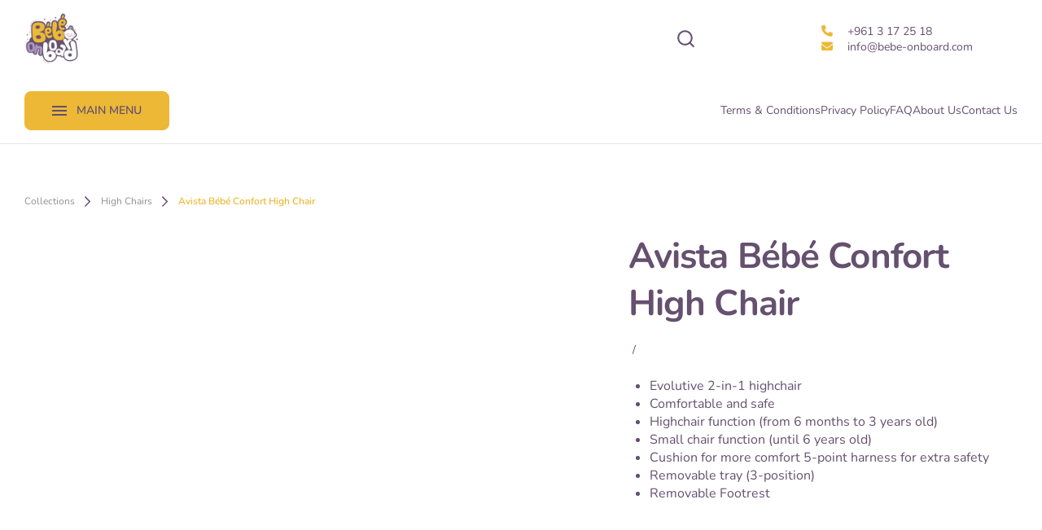

--- FILE ---
content_type: text/html; charset=utf-8
request_url: https://bebe-onboard.com/products/kinderkraft-tixi-hight-chair
body_size: 11342
content:
<!DOCTYPE html>
<html lang="en">
  <head>
    <meta charset="UTF-8">
    <meta http-equiv="X-UA-Compatible" content="IE=edge">
    <meta name="viewport" content="width=device-width, initial-scale=1.0, viewport-fit=cover">
    <meta name="theme-color" content="#ECB836">
    
    <link rel="stylesheet" type="text/css" href="https://content.booqablecdn.com/assets/5e351a6a-8b4b-4799-8c44-f4a6e956960b/base-aa374477657f2b869cb647a9b270fff34d8c052d6f1274b365077c6e59de8ec5.css" />
    <link rel="stylesheet" type="text/css" href="https://content.booqablecdn.com/assets/5e351a6a-8b4b-4799-8c44-f4a6e956960b/rx-21ce22135257d92bad91e6053f97811bfb17ccd0f9c3e8f54e039ca515bfbe50.css" />

    
    <link rel="preconnect" href="https://fonts.bunny.net"><link href="https://fonts.bunny.net/css?family=Nunito:400,600,700,400i,600i,700i&display=swap" rel="stylesheet" /><link href="https://fonts.bunny.net/css?family=Nunito:400,600,700,400i,600i,700i&display=swap" rel="stylesheet" /><link href="https://fonts.bunny.net/css?family=Nunito:400,600,700,400i,600i,700i&display=swap" rel="stylesheet" />
    <style>
      :root,
    
    .color-set-1 {
      --background-accent:         #ECB836;
      --background-accent-hover:   #ECB836CC;
      --background-accent-hover-2: #ECB8361A;
      --background-primary:        #FFFFFF;
      --background-primary-00:     #FFFFFF00;
      --background-primary-60:     #FFFFFF99;
      --background-primary-70:     #FFFFFFB3;
      --color-accent:              #65506F;
      --color-accent-15:           #65506F26;
      --color-border:              #65506F26;
      --color-image-placeholder:   #65506F26;
      --color-outline:             #ECB836;
      --color-outline-hover:       #ECB836CC;
      --color-primary:             #65506F;
      --color-secondary:           #948C93;
      --color-variant-placeholder: #65506FA6;
    }
    .color-set-2 {
      --background-accent:         #ECB836;
      --background-accent-hover:   #ECB836CC;
      --background-accent-hover-2: #ECB8361A;
      --background-primary:        #65506F;
      --background-primary-00:     #65506F00;
      --background-primary-60:     #65506F99;
      --background-primary-70:     #65506FB3;
      --color-accent:              #65506F;
      --color-accent-15:           #65506F26;
      --color-border:              #FFFFFF26;
      --color-image-placeholder:   #FFFFFF26;
      --color-outline:             #ECB836;
      --color-outline-hover:       #ECB836CC;
      --color-primary:             #FFFFFF;
      --color-secondary:           #AD98BF;
      --color-variant-placeholder: #FFFFFFA6;
    }
    .color-set-3 {
      --background-accent:         #231C04;
      --background-accent-hover:   #231C04CC;
      --background-accent-hover-2: #231C041A;
      --background-primary:        #AD98BF;
      --background-primary-00:     #AD98BF00;
      --background-primary-60:     #AD98BF99;
      --background-primary-70:     #AD98BFB3;
      --color-accent:              #FFFFFF;
      --color-accent-15:           #FFFFFF26;
      --color-border:              #FFFFFF26;
      --color-image-placeholder:   #FFFFFF26;
      --color-outline:             #E6A4D3;
      --color-outline-hover:       #E6A4D3CC;
      --color-primary:             #FFFFFF;
      --color-secondary:           #948C93;
      --color-variant-placeholder: #FFFFFFA6;
    }
    .color-set-4 {
      --background-accent:         #FFFFFF;
      --background-accent-hover:   #FFFFFFCC;
      --background-accent-hover-2: #FFFFFF1A;
      --background-primary:        #E6A4D3;
      --background-primary-00:     #E6A4D300;
      --background-primary-60:     #E6A4D399;
      --background-primary-70:     #E6A4D3B3;
      --color-accent:              #231C04;
      --color-accent-15:           #231C0426;
      --color-border:              #231C0426;
      --color-image-placeholder:   #231C0426;
      --color-outline:             #FFFFFF;
      --color-outline-hover:       #FFFFFFCC;
      --color-primary:             #231C04;
      --color-secondary:           #FFFFFF;
      --color-variant-placeholder: #231C04A6;
    }
    .color-set-5 {
      --background-accent:         #E6A4D3;
      --background-accent-hover:   #E6A4D3CC;
      --background-accent-hover-2: #E6A4D31A;
      --background-primary:        #FFFFFF;
      --background-primary-00:     #FFFFFF00;
      --background-primary-60:     #FFFFFF99;
      --background-primary-70:     #FFFFFFB3;
      --color-accent:              #231C04;
      --color-accent-15:           #231C0426;
      --color-border:              #65506F26;
      --color-image-placeholder:   #65506F26;
      --color-outline:             #E6A4D3;
      --color-outline-hover:       #E6A4D3CC;
      --color-primary:             #65506F;
      --color-secondary:           #948C93;
      --color-variant-placeholder: #65506FA6;
    }:root {
    
      --animation-duration:   0.3s;
    
    --font-body:              "Nunito", sans-serif;
    --font-heading:           "Nunito", sans-serif;
    --font-tagline:           "Nunito", sans-serif;
    --font-height-xs:         1;
    --font-height-sm:         1.2;
    --font-height-md:         1.3333;
    --font-height-lg:         1.4;
    --font-height-xl:         1.5;
    --font-size-h1:           60px;
    --font-size-h2:           40px;
    --font-size-h3:           25px;
    --font-size-h4:           32px;
    --font-size-h5:           24px;
    --font-size-h6:           20px;
    --font-size-large:        14px;
    --font-size-regular:      14px;
    --font-size-tagline:      16px;
    --font-spacing-xs:        -0.04em;
    --font-spacing-sm:        -0.03em;
    --font-spacing-md:        -0.02em;
    --font-spacing-lg:        0.07em;
    --font-spacing-xl:        0.1em;
    --font-weight-h1:         700;
    --font-weight-h2:         700;
    --font-weight-h3:         700;
    --font-weight-headers:    700;
    --font-weight-light:      300;
    --font-weight-regular:    400;
    --font-weight-medium:     500;
    --font-weight-semibold:   600;
    --font-weight-bold:       700;
    --font-weight-extrabold:  800;

    --border-radius-checkbox: 4px;
        --border-radius-badge: 8px;
        --border-radius-block: 16px;
        --border-radius-button: 8px;
        --border-radius-gradually: 8px;

    --social-size: 20px;
    

    --social-spacing: 7px;}

  #cc-main {
    --cc-font-family: var(--font-body);
    --cc-btn-border-radius: var(--border-radius-button);
    --cc-modal-border-radius: var(--border-radius-block);
    --cc-overlay-bg: var(--background-primary-60);

    --cc-bg: var(--background-primary);
    --cc-primary-color: var(--color-primary);
    --cc-secondary-color: var(--color-primary);

    --cc-btn-primary-bg: var(--background-accent);
    --cc-btn-primary-color: var(--color-accent);
    --cc-btn-primary-border-color: transparent;
    --cc-btn-primary-hover-bg: var(--background-accent-hover);
    --cc-btn-primary-hover-border-color: var(--background-accent-hover);
    --cc-btn-primary-hover-color: var(--color-accent);

    --cc-btn-secondary-bg: transparent;
    --cc-btn-secondary-color: var(--color-primary);
    --cc-btn-secondary-border-color: var(--background-accent);
    --cc-btn-secondary-hover-bg: var(--background-accent-hover-2);
    --cc-btn-secondary-hover-border-color: var(--background-accent-hover-2);
    --cc-btn-secondary-hover-color: var(--color-primary);

    --cc-cookie-category-block-bg: transparent;
    --cc-cookie-category-block-hover-bg: transparent;

    --cc-toggle-readonly-bg: var(--background-accent-hover);
    --cc-toggle-readonly-knob-icon-color: var(--background-accent-hover);
    --cc-toggle-on-bg: var(--background-accent);

    .pm__section-arrow {
      background: none !important;
    }
  }
</style>


    <title>Rent Avista Bébé Confort High Chair | Bébé on Board | Baby Gear Rental - Lebanon</title>
<meta property="og:title" content="Rent Avista Bébé Confort High Chair | Bébé on Board | Baby Gear Rental - Lebanon">
<meta name="twitter:title" content="Rent Avista Bébé Confort High Chair | Bébé on Board | Baby Gear Rental - Lebanon">

<meta property="og:site_name" content="Bébé on Board">


  <link rel="shortcut icon" href="https://content.booqablecdn.com/uploads/8c12f3dba83567899ef6c7ed43636747/company/favicon/8328b686-28db-4063-9d1d-6062d1220245/0bf32613-74e8-4deb-89a6-b722b351a863(2).jpeg" />



  <meta name="description" content="Rent the Avista Bébé Confort High Chair for your little one! Safe, stylish, and comfortable seating for mealtime. Convenient online rental. Book now!">
  <meta property="og:description" content="Rent the Avista Bébé Confort High Chair for your little one! Safe, stylish, and comfortable seating for mealtime. Convenient online rental. Book now!">
  <meta name="twitter:description" content="Rent the Avista Bébé Confort High Chair for your little one! Safe, stylish, and comfortable seating for mealtime. Convenient online rental. Book now!">


<meta name="twitter:card" content="summary">
<meta property="og:locale" content="en">


  <meta property="og:type" content="product">
  <meta property="og:url" content="https://bebe-onboard.com/products/kinderkraft-tixi-hight-chair/products/kinderkraft-tixi-hight-chair">



  <meta property="og:image" content="https://content.booqablecdn.com/uploads/8c12f3dba83567899ef6c7ed43636747/photo/photo/3b78f2dc-665f-4cba-8c36-e62d00ba6683/1717526893-925257516919680-0001-8674/2711191210_2022_bebeconfort_homeequipment_highchair_avista_warmgray.png">
  <meta property="og:image:secure_url" content="https://content.booqablecdn.com/uploads/8c12f3dba83567899ef6c7ed43636747/photo/photo/3b78f2dc-665f-4cba-8c36-e62d00ba6683/1717526893-925257516919680-0001-8674/2711191210_2022_bebeconfort_homeequipment_highchair_avista_warmgray.png">
  <meta name="twitter:image" content="https://content.booqablecdn.com/uploads/8c12f3dba83567899ef6c7ed43636747/photo/photo/3b78f2dc-665f-4cba-8c36-e62d00ba6683/1717526893-925257516919680-0001-8674/2711191210_2022_bebeconfort_homeequipment_highchair_avista_warmgray.png">

  
    <meta property="og:image:alt" content="Avista Bébé Confort High Chair ">
    <meta name="twitter:image:alt" content="Avista Bébé Confort High Chair ">
  



    <script>
  var booqableOptions = {
    company: 'bebeonboard',
    primaryColor: '',
    storeProvider: 'Booqable',
    cart: {
      id: '',
      from: '',
      till: '',
      startLocationId: '',
      stopLocationId: '',
      backToStoreUrl: 'https://bebe-onboard.com/'
    },
    currency: {
      symbol: '$',
      decimal: '.',
      thousand: ',',
      precision: '2',
      format: '%v%s'
    },
    disableLauncher: true
  };
</script>
<script src="/assets/store/booqable_v2.js"></script>
<script src="https://www.google.com/recaptcha/api.js?render=6Lc87AQkAAAAAKWv3Q0L4qbR88-Lc0NCIef1ba-I"></script>


<script>
window.addEventListener('load', (event) => {
  setTimeout(() => {
    Booqable._trigger('viewProduct', {
      value: 2.0,
      currency: 'USD',
      items: [{
        item_id: 'caa36cb9-52c1-413c-a260-9a8c05cab597',
        item_name: 'Avista Bébé Confort High Chair ',
        quantity: 1,
        price: 2.0
      }]
    })
  })
})
</script>



<style>
  .grecaptcha-badge {
    display: none !important;
    z-index: 9999;
  }

  body:has(form[name="contact"]) div > .grecaptcha-badge {
    display: block !important;
  }
</style>

<script>
  window.addEventListener('load', function() {
    
      // template for Google Analytics partner app
// that should be loaded into database
// when Google Analytics partner app is imported
var googleAnalyticsRegisterAppProps = {
  name: "Google Analytics",
  description: "Google Inc. is an American multinational technology company that specializes in Internet-related services and products, which includes a search engine, cloud computing, software, and hardware. <a href=\"https://business.safety.google/privacy/\" target=\"_blank\">Learn more</a>",
  domain: "googletagmanager.com",
  onConsent: function () {
    window.gtag('consent', 'update', {
      'ad_storage': 'granted',
      'ad_user_data': 'granted',
      'ad_personalization': 'granted',
      'analytics_storage': 'granted'
    })

    Booqable.loadScript('https://www.googletagmanager.com/gtag/js?id=' + 'G-N04BQ9MDR3')
  },
  onDeny: function() {
    window.gtag('consent', 'update', {
      'ad_storage': 'denied',
      'ad_user_data': 'denied',
      'ad_personalization': 'denied',
      'analytics_storage': 'denied'
    })

    Booqable.unloadScript('https://www.googletagmanager.com/gtag/js?id=' + 'G-N04BQ9MDR3')
  },

  init: function () {
    Booqable._gtag = function (type, event, data) {
      if (typeof window.gtag === 'function') {
        window.gtag(type, event, data)
      }
    }

    Booqable._prepare_gtag_event_data = function (data, trackingId) {
      if (!data.value || !data.currency || !data.items || data.items.length === 0) {
        return null
      }

      return {
        send_to: trackingId,
        value: data.value,
        currency: data.currency,
        items: data.items.map((item) => ({
          item_id: item.item_id,
          item_name: item.item_name,
          ...(item.quantity && { quantity: item.quantity }),
          price: item.price
        }))
      }
    }

    const setupGoogleAnalytics = function (trackingId, defaultPageTracking = true, defaultEvents = false, options = {}) {
      if (!trackingId || trackingId === '') {
        return
      }

      if (typeof options !== 'object') {
        options = {}
      }

      options.linker = { accept_incoming: true }

      window.dataLayer = window.dataLayer || []
      window.gtag = function () { window.dataLayer.push(arguments) }
      // https://developers.google.com/tag-platform/security/guides/consent?consentmode=advanced
      window.gtag('consent', 'default', {
        'ad_storage': 'denied',
        'ad_user_data': 'denied',
        'ad_personalization': 'denied',
        'analytics_storage': 'denied'
      })
      window.gtag('js', new Date())
      window.gtag('config', trackingId, options)


      if (defaultPageTracking) {
        Booqable._setupGoogleAnalyticsDefaultPageTracking(trackingId)
      }

      if (defaultEvents) {
        Booqable._setupGoogleAnalyticsDefaultEvents(trackingId)
      }
    }

    Booqable.setupGoogleAnalytics = Booqable._once(setupGoogleAnalytics)

    const _setupGoogleAnalyticsDefaultPageTracking = function (trackingId) {
      Booqable.on('viewCart', function () {
        Booqable._gtag('event', 'page_view', {
          page_title: 'Cart',
          send_to: trackingId
        })

        Booqable._gtag('event', 'view_cart', {
          currency: Booqable.cartData.currency,
          value: Booqable.cartData.grandTotalWithTax,
          items: Booqable.cartData.items
        })
      })

      Booqable.on('information', function () {
        Booqable._gtag('event', 'page_view', {
          page_title: 'Checkout Information',
          send_to: trackingId
        })
      })

      Booqable.on('payment', function () {
        Booqable._gtag('event', 'page_view', {
          page_title: 'Checkout Payment',
          send_to: trackingId
        })
      })

      Booqable.on('completed', function () {
        Booqable._gtag('event', 'page_view', {
          page_title: 'Checkout Completed',
          send_to: trackingId
        })
      })
    }

    Booqable._setupGoogleAnalyticsDefaultPageTracking = Booqable._once(_setupGoogleAnalyticsDefaultPageTracking)

    const _setupGoogleAnalyticsDefaultEvents = function (trackingId) {
      // Shop Events
      Booqable.on('viewProduct', function (data) {
        const eventData = Booqable._prepare_gtag_event_data(data, trackingId)

        Booqable._gtag('event', 'view_item', eventData)
      })

      Booqable.on('addToCart', function (data) {
        const eventData = Booqable._prepare_gtag_event_data(data, trackingId)

        Booqable._gtag('event', 'add_to_cart', eventData)
      })

      Booqable.on('removeFromCart', function (data) {
        const eventData = Booqable._prepare_gtag_event_data(data, trackingId)

        Booqable._gtag('event', 'remove_from_cart', eventData)
      })

      // Checkout events
      Booqable.on('information', function () {
        // Regular event
        Booqable._gtag('event', 'Checkout', {
          event_category: 'Information',
          event_label: 'Information',
          send_to: trackingId
        })

        // Ecommerce event
        Booqable._gtag('event', 'begin_checkout', {
          currency: Booqable.cartData.currency,
          value: Booqable.cartData.grandTotalWithTax,
          coupon: Booqable.cartData.coupon,
          items: Booqable.cartData.items,
          send_to: trackingId
        })
      })

      Booqable.on('payment', function () {
        // Regular event
        Booqable._gtag('event', 'Checkout', {
          event_category: 'Payment',
          event_label: 'Payment',
          send_to: trackingId
        })
      })

      Booqable.on('completed', function () {
        // Regular event
        Booqable._gtag('event', 'Checkout', {
          event_category: 'Completed',
          event_label: 'Completed',
          send_to: trackingId
        })

        // Ecommerce event
        Booqable._gtag('event', 'purchase', {
          transaction_id: Booqable.cartData.cartId,
          value: Booqable.cartData.grandTotalWithTax,
          currency: Booqable.cartData.currency,
          tax: Booqable.cartData.tax,
          items: Booqable.cartData.items,
          coupon: Booqable.cartData.coupon,
          send_to: trackingId
        })
      })
    }

    Booqable._setupGoogleAnalyticsDefaultEvents = Booqable._once(_setupGoogleAnalyticsDefaultEvents)
    Booqable.setupGoogleAnalytics('G-N04BQ9MDR3', true, true, {})
  }
}
/* global Booqable */
if (!Booqable.previewing) Booqable.registerApp('marketing', googleAnalyticsRegisterAppProps);

    
  })
</script>





<link rel="canonical" href="https://bebe-onboard.com/products/kinderkraft-tixi-hight-chair">

    


<noscript></noscript>


  <link rel="stylesheet" type="text/css" href="https://content.booqablecdn.com/assets/5e351a6a-8b4b-4799-8c44-f4a6e956960b/product-page-30d9877eaecd3bcd2f143de5388a986b7dc8b4fd6b9a09d96975fb60951a2d63.css" />


  </head>
  <body>
    <header class="header" id="header">
      <section class="top-bar" id="section-top-bar">
</section>
      <section class="header__wrapper" id="section-header"><link rel="stylesheet" type="text/css" href="https://content.booqablecdn.com/assets/5e351a6a-8b4b-4799-8c44-f4a6e956960b/header-e27b5b219e71769913a17edc2e160697faee113a981a6008e9730e016923ef53.css" /><link rel="stylesheet" type="text/css" href="https://content.booqablecdn.com/assets/5e351a6a-8b4b-4799-8c44-f4a6e956960b/menu-89938af00ff81c2870508d155d9a1f829caf08cc4220ebc62cde4b964567a606.css" /><link rel="stylesheet" type="text/css" href="https://content.booqablecdn.com/assets/5e351a6a-8b4b-4799-8c44-f4a6e956960b/search-form-99cb3c468c9957c820875746b03046cc4c6b48eac20631595aeb19eadd768763.css" /><link rel="stylesheet" type="text/css" href="https://content.booqablecdn.com/assets/5e351a6a-8b4b-4799-8c44-f4a6e956960b/quick-menu-b9feff02fd99ed23d6d18f8c9885939dea2a0112c0e55bdf845ca6c2bd156745.css" /><style>
  
  bq-minicart-button {
    width: var(--header-icon-width);
    text-align: center;
    --minicart-button-accent-color: var(--background-accent);
    --minicart-button-badge-color: var(--color-accent);
    --minicart-button-badge-size: 12px;
    --minicart-button-border-radius: 50%;
    --minicart-button-color: var(--color-primary);
    --minicart-button-font: var(--font-body, --minicart-font, sans-serif);
    --minicart-button-font-size: calc(var(--font-size-regular) - 2px);
    --minicart-button-hover-color: var(--color-outline);
    --minicart-button-hover-opacity: 1;
    --minicart-button-padding: 4px;
    --minicart-button-size: 24px;
    --minicart-button-transition-delay: 0ms;
    --minicart-button-transition-duration: var(--animation-duration);
    --minicart-button-transition-property: all;
    --minicart-button-transition-timing-function: var(--transition-function-ease-in-out);
    --minicart-button-outer-background: transparent;
    --minicart-button-outer-background-hover: transparent;
    --minicart-button-outer-border: transparent;
    --minicart-button-outer-border-radius: 0;
    --minicart-button-outer-hover-border: transparent;
    --minicart-button-outer-padding: 6px 0 0 0;
    --minicart-button-outer-transition: none;
  }

</style>

<div class="header__inner color-set-1" style="--menu-dropdown-position: relative;--padding-top: 16px;--padding-bottom: 16px;--padding-top-mobile: 12px;--padding-bottom-mobile: 12px;">
  <div class="header__content header__content--padding-top header__content--padding-bottom">
    <div class="header__container container">
      <div class="header__content-inner header__mobile-menu-opener-right"><nav class="header__menu-third menu-third">
      <ul class="menu-third__list"><li class="menu-third__item">
              <a href="/pages/terms-and-conditions" class="menu-third__link">Terms & Conditions</a>
            </li><li class="menu-third__item">
              <a href="/pages/privacy-policy" class="menu-third__link">Privacy Policy</a>
            </li><li class="menu-third__item">
              <a href="/pages/faq" class="menu-third__link">FAQ</a>
            </li><li class="menu-third__item">
              <a href="/pages/about-us" class="menu-third__link">About Us</a>
            </li><li class="menu-third__item">
              <a href="/pages/contact-us" class="menu-third__link">Contact Us</a>
            </li></ul>
    </nav><div class="header__logo-wrapper">
          <a href="https://bebe-onboard.com/" class="header__logo"><span class="header__logo-inner"><span class="image-wrapper header__logo-image-wrapper">
    
    <picture>
      <source
          type="image/png"sizes="(max-width: 360px) 420px, 640px"srcset="https://images.booqablecdn.com/w420/assets/1dc5334a-6f00-453e-a914-54b3ff6368af/cma79eerc01rh357pfgs9e95j(2).LogoTransparent-8bba74b1e7edf4392f63ef855af4b892dbc2a60ca772e2be710573b29aa5d584.png 420w, https://images.booqablecdn.com/w640/assets/1dc5334a-6f00-453e-a914-54b3ff6368af/cma79eerc01rh357pfgs9e95j(2).LogoTransparent-8bba74b1e7edf4392f63ef855af4b892dbc2a60ca772e2be710573b29aa5d584.png 640w"
        ><img
        class="header__logo-image image-main"
        loading="eager"
        srcset="https://images.booqablecdn.com/w420/assets/1dc5334a-6f00-453e-a914-54b3ff6368af/cma79eerc01rh357pfgs9e95j(2).LogoTransparent-8bba74b1e7edf4392f63ef855af4b892dbc2a60ca772e2be710573b29aa5d584.png 420w, https://images.booqablecdn.com/w640/assets/1dc5334a-6f00-453e-a914-54b3ff6368af/cma79eerc01rh357pfgs9e95j(2).LogoTransparent-8bba74b1e7edf4392f63ef855af4b892dbc2a60ca772e2be710573b29aa5d584.png 640w"
        src="https://images.booqablecdn.com/assets/1dc5334a-6f00-453e-a914-54b3ff6368af/cma79eerc01rh357pfgs9e95j(2).LogoTransparent-8bba74b1e7edf4392f63ef855af4b892dbc2a60ca772e2be710573b29aa5d584.png"
        alt="Bébé on Board"
        width="640"
        height="100%"
        decoding="sync"
        fetchpriority="auto">
    </picture>
  </span></span></a>
        </div>

<div class="header__search search-form">
  <input type="checkbox" id="search-opener" style="display: none">
  <label for="search-opener" class="search-form__opener">
<svg fill="none" viewBox="0 0 24 25" xmlns="http://www.w3.org/2000/svg"><g stroke="#000" stroke-linecap="round" stroke-linejoin="round" stroke-width="2"><path d="m11 19.0642c4.4183 0 8-3.5817 8-8 0-4.41827-3.5817-7.99999-8-7.99999-4.41828 0-8 3.58172-8 7.99999 0 4.4183 3.58172 8 8 8z"/><path d="m20.9999 21.0642-4.35-4.35"/></g></svg>
</label>

  <div class="search-form__wrapper" style="display: none">
    <form id="search" action="/search" role="search">
      <div class="search-form__input-wrapper">
        <button class="search-form__submit" type="submit"><span class="search-form__label button button--primary">SEARCH</span><i class="search-form__icon">
<svg fill="none" viewBox="0 0 24 25" xmlns="http://www.w3.org/2000/svg"><g stroke="#000" stroke-linecap="round" stroke-linejoin="round" stroke-width="2"><path d="m11 19.0642c4.4183 0 8-3.5817 8-8 0-4.41827-3.5817-7.99999-8-7.99999-4.41828 0-8 3.58172-8 7.99999 0 4.4183 3.58172 8 8 8z"/><path d="m20.9999 21.0642-4.35-4.35"/></g></svg>
</i>
        </button>
        <input type="search" name="q" class="search-form__input" placeholder="Search for products">
        <span class="search-form__reset"></span>
      </div>
    </form>
  </div>
</div>
<div class="header__quick-menu quick-menu"><input type="checkbox" id="quick-menu-opener" style="display: none">
        <label for="quick-menu-opener" class="header__quick-menu-opener quick-menu__opener">


  <span class="icon">
    <i class="fa fa-phone" aria-hidden="true"></i>
  </span>

</label><div class="header__quick-menu-wrapper quick-menu__wrapper" style="display: none"><div class="quick-menu__item"><i class="quick-menu__icon">


  <span class="icon">
    <i class="fa fa-phone" aria-hidden="true"></i>
  </span>

</i><a href="https://wa.me/9613172518" class="quick-menu__link">+961 3 17 25 18</a></div><div class="quick-menu__item"><i class="quick-menu__icon">


  <span class="icon">
    <i class="fa fa-envelope" aria-hidden="true"></i>
  </span>

</i><a href="/cdn-cgi/l/email-protection#bbd2d5ddd4fbd9ded9de96d4d5d9d4dac9df95d8d4d6" class="quick-menu__link"><span class="__cf_email__" data-cfemail="ddb4b3bbb29dbfb8bfb8f0b2b3bfb2bcafb9f3beb2b0">[email&#160;protected]</span></a></div></div>
    </div><div class="header__cart">
<style>
  bq-minicart-button[initialized="true"] + i {
    display: none !important;
  }
</style>
<bq-minicart-button></bq-minicart-button>
<i class="fa-regular fa-spinner-third fa-spin"></i>
    </div><div class="header__menu menu">
      <input type="checkbox" id="mobile-menu-opener" style="display: none;">
      <label for="mobile-menu-opener" class="menu__opener button--primary">
        <i>
          <span></span>
        </i><b>main menu</b></label>

      <div class="header__nav menu__nav" style="display: none;">
        <div class="menu__container container">
          <nav class="menu__wrapper">
            <ul class="menu__list"><li class="menu__item has-dropdown"><input type="checkbox" id="dropdown-menu-trigger-1-1" style="display: none;">
        <label for="dropdown-menu-trigger-1-1" class="menu__dropdown-opener">
          <i class="menu__item-icon"><svg fill="none" height="8" viewBox="0 0 14 8" width="14" xmlns="http://www.w3.org/2000/svg"><path d="m1.13256 1.43779.00001-.00001.26516-.26519s0 0 .00001-.00001c.07321-.07321.19192-.07321.26515.00002l5.07192 5.07195.26516.26516.26517-.26516 5.07196-5.07195c.0732-.07323.1919-.07323.2651 0l.2652.2652c.0732.07323.0732.19189 0 .26512l-5.73487 5.73487c-.07323.07323-.19189.07323-.26512 0l-5.73485-5.73487h-.00001c-.07322-.07323-.07322-.1919.00001-.26513z" fill="#0b1a26" stroke="#fff" stroke-width=".75"/></svg>
</i>
        </label><a href="/collections/car-seats" class="menu__link">Car Seats</a><div class="menu__dropdown" style="display: none;">
          <div class="menu__dropdown-wrapper">
            <label for="dropdown-menu-trigger-1-1" class="menu__dropdown-opener menu__dropdown-back">
              <i class="menu__item-icon"><svg fill="none" height="8" viewBox="0 0 14 8" width="14" xmlns="http://www.w3.org/2000/svg"><path d="m1.13256 1.43779.00001-.00001.26516-.26519s0 0 .00001-.00001c.07321-.07321.19192-.07321.26515.00002l5.07192 5.07195.26516.26516.26517-.26516 5.07196-5.07195c.0732-.07323.1919-.07323.2651 0l.2652.2652c.0732.07323.0732.19189 0 .26512l-5.73487 5.73487c-.07323.07323-.19189.07323-.26512 0l-5.73485-5.73487h-.00001c-.07322-.07323-.07322-.1919.00001-.26513z" fill="#0b1a26" stroke="#fff" stroke-width=".75"/></svg>
</i>Back</label>

            <div class="menu__dropdown-title">Car Seats</div>

            <ul class="menu__dropdown-list"><li class="menu__dropdown-item"><a href="/collections/0-16-months" class="menu__dropdown-link">Infant</a></li><li class="menu__dropdown-item"><a href="/collections/toddler" class="menu__dropdown-link">Toddler </a></li><li class="menu__dropdown-item"><a href="/collections/booster-seats-3c277900-450b-45e5-b859-2e69628313fc" class="menu__dropdown-link">Booster Seats</a></li><li class="menu__dropdown-item"><a href="/collections/isofix" class="menu__dropdown-link">Isofix</a></li></ul>
          </div>
        </div></li><li class="menu__item has-dropdown"><input type="checkbox" id="dropdown-menu-trigger-1-2" style="display: none;">
        <label for="dropdown-menu-trigger-1-2" class="menu__dropdown-opener">
          <i class="menu__item-icon"><svg fill="none" height="8" viewBox="0 0 14 8" width="14" xmlns="http://www.w3.org/2000/svg"><path d="m1.13256 1.43779.00001-.00001.26516-.26519s0 0 .00001-.00001c.07321-.07321.19192-.07321.26515.00002l5.07192 5.07195.26516.26516.26517-.26516 5.07196-5.07195c.0732-.07323.1919-.07323.2651 0l.2652.2652c.0732.07323.0732.19189 0 .26512l-5.73487 5.73487c-.07323.07323-.19189.07323-.26512 0l-5.73485-5.73487h-.00001c-.07322-.07323-.07322-.1919.00001-.26513z" fill="#0b1a26" stroke="#fff" stroke-width=".75"/></svg>
</i>
        </label><a href="/collections/chicco-bed" class="menu__link">Sleep Time</a><div class="menu__dropdown" style="display: none;">
          <div class="menu__dropdown-wrapper">
            <label for="dropdown-menu-trigger-1-2" class="menu__dropdown-opener menu__dropdown-back">
              <i class="menu__item-icon"><svg fill="none" height="8" viewBox="0 0 14 8" width="14" xmlns="http://www.w3.org/2000/svg"><path d="m1.13256 1.43779.00001-.00001.26516-.26519s0 0 .00001-.00001c.07321-.07321.19192-.07321.26515.00002l5.07192 5.07195.26516.26516.26517-.26516 5.07196-5.07195c.0732-.07323.1919-.07323.2651 0l.2652.2652c.0732.07323.0732.19189 0 .26512l-5.73487 5.73487c-.07323.07323-.19189.07323-.26512 0l-5.73485-5.73487h-.00001c-.07322-.07323-.07322-.1919.00001-.26513z" fill="#0b1a26" stroke="#fff" stroke-width=".75"/></svg>
</i>Back</label>

            <div class="menu__dropdown-title">Sleep Time</div>

            <ul class="menu__dropdown-list"><li class="menu__dropdown-item"><a href="/collections/next-to-me" class="menu__dropdown-link">Next to me</a></li><li class="menu__dropdown-item"><a href="/collections/cribs" class="menu__dropdown-link">Cribs</a></li><li class="menu__dropdown-item"><a href="/collections/baby-monitors" class="menu__dropdown-link">Baby Monitors</a></li><li class="menu__dropdown-item"><a href="/collections/baby-chairs" class="menu__dropdown-link">Swings / Bouncers</a></li></ul>
          </div>
        </div></li><li class="menu__item has-dropdown"><input type="checkbox" id="dropdown-menu-trigger-1-3" style="display: none;">
        <label for="dropdown-menu-trigger-1-3" class="menu__dropdown-opener">
          <i class="menu__item-icon"><svg fill="none" height="8" viewBox="0 0 14 8" width="14" xmlns="http://www.w3.org/2000/svg"><path d="m1.13256 1.43779.00001-.00001.26516-.26519s0 0 .00001-.00001c.07321-.07321.19192-.07321.26515.00002l5.07192 5.07195.26516.26516.26517-.26516 5.07196-5.07195c.0732-.07323.1919-.07323.2651 0l.2652.2652c.0732.07323.0732.19189 0 .26512l-5.73487 5.73487c-.07323.07323-.19189.07323-.26512 0l-5.73485-5.73487h-.00001c-.07322-.07323-.07322-.1919.00001-.26513z" fill="#0b1a26" stroke="#fff" stroke-width=".75"/></svg>
</i>
        </label><a href="/collections/feeding" class="menu__link">Meal Time</a><div class="menu__dropdown" style="display: none;">
          <div class="menu__dropdown-wrapper">
            <label for="dropdown-menu-trigger-1-3" class="menu__dropdown-opener menu__dropdown-back">
              <i class="menu__item-icon"><svg fill="none" height="8" viewBox="0 0 14 8" width="14" xmlns="http://www.w3.org/2000/svg"><path d="m1.13256 1.43779.00001-.00001.26516-.26519s0 0 .00001-.00001c.07321-.07321.19192-.07321.26515.00002l5.07192 5.07195.26516.26516.26517-.26516 5.07196-5.07195c.0732-.07323.1919-.07323.2651 0l.2652.2652c.0732.07323.0732.19189 0 .26512l-5.73487 5.73487c-.07323.07323-.19189.07323-.26512 0l-5.73485-5.73487h-.00001c-.07322-.07323-.07322-.1919.00001-.26513z" fill="#0b1a26" stroke="#fff" stroke-width=".75"/></svg>
</i>Back</label>

            <div class="menu__dropdown-title">Meal Time</div>

            <ul class="menu__dropdown-list"><li class="menu__dropdown-item"><a href="/collections/high-chairs" class="menu__dropdown-link">High Chairs</a></li><li class="menu__dropdown-item"><a href="/collections/booster-seats" class="menu__dropdown-link">Booster Seats</a></li><li class="menu__dropdown-item"><a href="/collections/sterilizers" class="menu__dropdown-link">Sterilizers </a></li><li class="menu__dropdown-item"><a href="/collections/breast-pumps" class="menu__dropdown-link">Breast Pumps</a></li><li class="menu__dropdown-item"><a href="/collections/food-processor" class="menu__dropdown-link">Food Processor</a></li><li class="menu__dropdown-item"><a href="/collections/formula-maker" class="menu__dropdown-link">Formula Maker</a></li></ul>
          </div>
        </div></li><li class="menu__item has-dropdown"><input type="checkbox" id="dropdown-menu-trigger-1-4" style="display: none;">
        <label for="dropdown-menu-trigger-1-4" class="menu__dropdown-opener">
          <i class="menu__item-icon"><svg fill="none" height="8" viewBox="0 0 14 8" width="14" xmlns="http://www.w3.org/2000/svg"><path d="m1.13256 1.43779.00001-.00001.26516-.26519s0 0 .00001-.00001c.07321-.07321.19192-.07321.26515.00002l5.07192 5.07195.26516.26516.26517-.26516 5.07196-5.07195c.0732-.07323.1919-.07323.2651 0l.2652.2652c.0732.07323.0732.19189 0 .26512l-5.73487 5.73487c-.07323.07323-.19189.07323-.26512 0l-5.73485-5.73487h-.00001c-.07322-.07323-.07322-.1919.00001-.26513z" fill="#0b1a26" stroke="#fff" stroke-width=".75"/></svg>
</i>
        </label><a href="/collections/bath" class="menu__link">Bath Time</a><div class="menu__dropdown" style="display: none;">
          <div class="menu__dropdown-wrapper">
            <label for="dropdown-menu-trigger-1-4" class="menu__dropdown-opener menu__dropdown-back">
              <i class="menu__item-icon"><svg fill="none" height="8" viewBox="0 0 14 8" width="14" xmlns="http://www.w3.org/2000/svg"><path d="m1.13256 1.43779.00001-.00001.26516-.26519s0 0 .00001-.00001c.07321-.07321.19192-.07321.26515.00002l5.07192 5.07195.26516.26516.26517-.26516 5.07196-5.07195c.0732-.07323.1919-.07323.2651 0l.2652.2652c.0732.07323.0732.19189 0 .26512l-5.73487 5.73487c-.07323.07323-.19189.07323-.26512 0l-5.73485-5.73487h-.00001c-.07322-.07323-.07322-.1919.00001-.26513z" fill="#0b1a26" stroke="#fff" stroke-width=".75"/></svg>
</i>Back</label>

            <div class="menu__dropdown-title">Bath Time</div>

            <ul class="menu__dropdown-list"><li class="menu__dropdown-item"><a href="/collections/bath-tubs" class="menu__dropdown-link">Bath Tubs</a></li><li class="menu__dropdown-item"><a href="/collections/bath-seats" class="menu__dropdown-link">Bath Seats</a></li><li class="menu__dropdown-item"><a href="/collections/changing-tables" class="menu__dropdown-link">Changing Tables</a></li></ul>
          </div>
        </div></li><li class="menu__item has-dropdown"><input type="checkbox" id="dropdown-menu-trigger-1-5" style="display: none;">
        <label for="dropdown-menu-trigger-1-5" class="menu__dropdown-opener">
          <i class="menu__item-icon"><svg fill="none" height="8" viewBox="0 0 14 8" width="14" xmlns="http://www.w3.org/2000/svg"><path d="m1.13256 1.43779.00001-.00001.26516-.26519s0 0 .00001-.00001c.07321-.07321.19192-.07321.26515.00002l5.07192 5.07195.26516.26516.26517-.26516 5.07196-5.07195c.0732-.07323.1919-.07323.2651 0l.2652.2652c.0732.07323.0732.19189 0 .26512l-5.73487 5.73487c-.07323.07323-.19189.07323-.26512 0l-5.73485-5.73487h-.00001c-.07322-.07323-.07322-.1919.00001-.26513z" fill="#0b1a26" stroke="#fff" stroke-width=".75"/></svg>
</i>
        </label><a href="/collections/toys-a23bd2a3-a4ba-47cb-832b-68df347e1d03" class="menu__link">Play Time</a><div class="menu__dropdown" style="display: none;">
          <div class="menu__dropdown-wrapper">
            <label for="dropdown-menu-trigger-1-5" class="menu__dropdown-opener menu__dropdown-back">
              <i class="menu__item-icon"><svg fill="none" height="8" viewBox="0 0 14 8" width="14" xmlns="http://www.w3.org/2000/svg"><path d="m1.13256 1.43779.00001-.00001.26516-.26519s0 0 .00001-.00001c.07321-.07321.19192-.07321.26515.00002l5.07192 5.07195.26516.26516.26517-.26516 5.07196-5.07195c.0732-.07323.1919-.07323.2651 0l.2652.2652c.0732.07323.0732.19189 0 .26512l-5.73487 5.73487c-.07323.07323-.19189.07323-.26512 0l-5.73485-5.73487h-.00001c-.07322-.07323-.07322-.1919.00001-.26513z" fill="#0b1a26" stroke="#fff" stroke-width=".75"/></svg>
</i>Back</label>

            <div class="menu__dropdown-title">Play Time</div>

            <ul class="menu__dropdown-list"><li class="menu__dropdown-item"><a href="/collections/toys" class="menu__dropdown-link">Toys</a></li><li class="menu__dropdown-item"><a href="/collections/lovevery-playkits" class="menu__dropdown-link">LOVEVERY Playkits</a></li><li class="menu__dropdown-item"><a href="/collections/bikes" class="menu__dropdown-link">Bikes</a></li><li class="menu__dropdown-item"><a href="/collections/activity-gym" class="menu__dropdown-link">Activity Gym</a></li></ul>
          </div>
        </div></li><li class="menu__item has-dropdown"><input type="checkbox" id="dropdown-menu-trigger-1-6" style="display: none;">
        <label for="dropdown-menu-trigger-1-6" class="menu__dropdown-opener">
          <i class="menu__item-icon"><svg fill="none" height="8" viewBox="0 0 14 8" width="14" xmlns="http://www.w3.org/2000/svg"><path d="m1.13256 1.43779.00001-.00001.26516-.26519s0 0 .00001-.00001c.07321-.07321.19192-.07321.26515.00002l5.07192 5.07195.26516.26516.26517-.26516 5.07196-5.07195c.0732-.07323.1919-.07323.2651 0l.2652.2652c.0732.07323.0732.19189 0 .26512l-5.73487 5.73487c-.07323.07323-.19189.07323-.26512 0l-5.73485-5.73487h-.00001c-.07322-.07323-.07322-.1919.00001-.26513z" fill="#0b1a26" stroke="#fff" stroke-width=".75"/></svg>
</i>
        </label><a href="/collections/on-the-go" class="menu__link">Strollers & Carriers</a><div class="menu__dropdown" style="display: none;">
          <div class="menu__dropdown-wrapper">
            <label for="dropdown-menu-trigger-1-6" class="menu__dropdown-opener menu__dropdown-back">
              <i class="menu__item-icon"><svg fill="none" height="8" viewBox="0 0 14 8" width="14" xmlns="http://www.w3.org/2000/svg"><path d="m1.13256 1.43779.00001-.00001.26516-.26519s0 0 .00001-.00001c.07321-.07321.19192-.07321.26515.00002l5.07192 5.07195.26516.26516.26517-.26516 5.07196-5.07195c.0732-.07323.1919-.07323.2651 0l.2652.2652c.0732.07323.0732.19189 0 .26512l-5.73487 5.73487c-.07323.07323-.19189.07323-.26512 0l-5.73485-5.73487h-.00001c-.07322-.07323-.07322-.1919.00001-.26513z" fill="#0b1a26" stroke="#fff" stroke-width=".75"/></svg>
</i>Back</label>

            <div class="menu__dropdown-title">Strollers & Carriers</div>

            <ul class="menu__dropdown-list"><li class="menu__dropdown-item"><a href="/collections/strollers" class="menu__dropdown-link">Strollers</a></li><li class="menu__dropdown-item"><a href="/collections/baby-carrier" class="menu__dropdown-link">Baby Carrier</a></li></ul>
          </div>
        </div></li></ul>
          </nav><nav class="header__menu-third menu-third">
      <ul class="menu-third__list"><li class="menu-third__item">
              <a href="/pages/terms-and-conditions" class="menu-third__link">Terms & Conditions</a>
            </li><li class="menu-third__item">
              <a href="/pages/privacy-policy" class="menu-third__link">Privacy Policy</a>
            </li><li class="menu-third__item">
              <a href="/pages/faq" class="menu-third__link">FAQ</a>
            </li><li class="menu-third__item">
              <a href="/pages/about-us" class="menu-third__link">About Us</a>
            </li><li class="menu-third__item">
              <a href="/pages/contact-us" class="menu-third__link">Contact Us</a>
            </li></ul>
    </nav></div>
      </div>
    </div></div>
    </div>
  </div>
</div>

<script data-cfasync="false" src="/cdn-cgi/scripts/5c5dd728/cloudflare-static/email-decode.min.js"></script><script>
  const header = document.querySelector('.header');
  
</script>
</section>
    </header>

    <main id="main">
      <section class="date-picker-section" id="section-date-picker" data-section="true" data-section-key="date-picker" data-section-name="Date picker" data-section-type="date-picker"><link rel="stylesheet" type="text/css" href="https://content.booqablecdn.com/assets/5e351a6a-8b4b-4799-8c44-f4a6e956960b/date-picker-2e88dd9da69cec0d04739f4df1f88c52482656cba96c32d48a07daf9ada925d2.css" />

<div class="date-picker__wrapper color-set-1" style="--padding-top: 16px;--padding-bottom: 16px;--padding-top-mobile: 16px;--padding-bottom-mobile: 16px;">
  <div class="date-picker__container container date-picker__container--padding-top date-picker__container--padding-bottom">
    <div class="date-picker__inner date-picker"><style>
  #section-date-picker bq-date-picker {
      /* Colors */
      --date-picker-background-color: var(--background-accent);
      --date-picker-border-color: var(--color-border);
      --date-picker-icon-color: var(--color-accent);
      --date-picker-text-color: var(--color-accent);

      /* Sizes */
      --date-picker-border-radius: var(--border-radius-button);
      --date-picker-text-line-height: var(--font-height-lg);
      --date-picker-text-size: 14px;
      --date-picker-text-weight: var(--font-weight-semibold);
      --date-picker-wrapper-padding: 12px 24px;
    }

    #section-date-picker .date-picker__component {
      display: flex;
      justify-content: var(--date-picker-alignment-mobile);
    }

    @media (min-width: 992px) {
      #section-date-picker .date-picker__component {
        justify-content: var(--date-picker-alignment);
      }
    }
</style>
<div class="date-picker__instance">
  <div class="date-picker__component">
    <bq-date-picker version="next"></bq-date-picker>
  </div>
</div>
</div>
  </div>
</div>


</section><section class="product-main" id="section-product-page" data-section="true" data-section-key="product-page" data-section-name="Product information" data-section-type="product-page"><style>
  bq-product-availability {
    --availability-available-background-color: var(--color-green);
    --availability-available-color: var(--color-white);
    --availability-border-radius: var(--border-radius-badge);
    --availability-padding: 5px 12px;
    --availability-unavailable-background-color: var(--color-red);
    --availability-unavailable-color: var(--color-white);
  }
</style>
<style>
  
  bq-product-gallery {
    --product-gallery-active-thumbnail-border: 2px solid var(--background-accent);
    --product-gallery-control-background-color: var(--background-accent);
    --product-gallery-control-border-radius: var(--border-radius-button);
    --product-gallery-control-filter: blur(2px);
    --product-gallery-control-icon-color: var(--color-accent);
    --product-gallery-control-icon-size: 19px;
    --product-gallery-control-padding: 5px;
    --product-gallery-control-size: 48px;
    --product-gallery-direction: column;
    --product-gallery-gap: 16px;
    --product-gallery-preview-border: 1px solid var(--color-border);
    --product-gallery-preview-border-radius: var(--border-radius-block);
    --product-gallery-preview-gap: 16px;
    --product-gallery-thumbnail-border: 2px solid var(--color-border);
    --product-gallery-thumbnail-border-radius: var(--border-radius-gradually);
    --product-gallery-thumbnail-direction: row;
    --product-gallery-thumbnail-size: var(--thumbnail-size);
  }

</style>

<style>
  bq-product-button {
    --add-button-button-border-radius: var(--border-radius-button);
    --add-button-button-color: var(--background-accent);
    --add-button-button-label-color: var(--color-accent);
    --add-button-button-max-width: 100%;
    --add-button-button-padding: 14px;
    --add-button-button-width: 100%;
    --add-button-control-button-color: var(--color-primary);
    --add-button-control-height: 50px;
    --add-button-error-color: var(--color-red);
    --add-button-gap: 16px;
    --add-button-input-background-color: var(--background-primary);
    --add-button-input-border: 1px solid var(--color-border);
    --add-button-input-border-radius: var(--border-radius-gradually);
    --add-button-input-color: var(--color-primary);
    --add-button-input-padding: 8px 16px;
    --add-button-input-width: 110px;
    --add-button-label-weight: var(--font-weight-semibold);
    --add-button-success-color: var(--color-green);
  }
</style>
<style>
  bq-bundle-items,
  bq-product-variations-select {
    --bundle-items-background-color: var(--background-primary);
    --bundle-items-cell-padding: 5px;
    --bundle-items-color: var(--color-primary);
    --bundle-items-font-size: calc(var(--font-size-regular) - 1px);
    --bundle-items-image-border: 1px solid var(--color-border);
    --bundle-items-image-border-radius: var(--border-radius-badge);
    --bundle-items-image-size: 50px;
    --variation-select-background-color: var(--background-primary);
    --variation-select-border: 1px solid var(--color-border);
    --variation-select-border-radius: var(--border-radius-button);
    --variation-select-color: var(--color-primary);
    --variation-select-control-height: 50px;
    --variation-select-font-size: var(--font-size-regular);
    --variation-select-padding: 0 40px 0 16px;
    --variation-select-placeholder-color: var(--color-variant-placeholder);
  }
</style>


<div class="product-main__wrapper color-set-1" style="--padding-top: 24px;--padding-bottom: 24px;--padding-top-mobile: 24px;--padding-bottom-mobile: 24px;">
  <div class="product-main__container container product-main__container--padding-top product-main__container--padding-bottom"><style>
  
    .breadcrumbs {
      padding: 8px 0 40px;
      font-size: calc(var(--font-size-regular) - 2px);
      line-height: var(--font-height-xs);
      color: var(--color-secondary);
    }

    .breadcrumbs path {
      fill: var(--color-primary);
    }

    .breadcrumbs a:hover {
      color: var(--color-primary);
    }

    .breadcrumbs__separator {
      display: inline-flex;
      align-items: center;
      margin: 0 12px;
    }

    .breadcrumbs__name {
      font-weight: var(--font-weight-semibold);
      display: inline-block;
      vertical-align: top;
      color: var(--color-outline);
    }
  
</style>
<nav
    class="breadcrumbs"
    role="navigation"
    aria-role="breadcrumbs">
    <div class="breadcrumbs__container"><a href="/collections" class="breadcrumbs__link" aria-label="Collections">Collections</a><span class="breadcrumbs__separator" aria-hidden="true">
<svg fill="none" height="13" viewBox="0 0 8 13" width="8" xmlns="http://www.w3.org/2000/svg"><path clip-rule="evenodd" d="m6.96028 6.14234c.21968.21968.21968.57578 0 .79545l-5.73487 5.73491c-.21968.2196-.575779.2196-.795454 0l-.2652-.2652c-.2196747-.2197-.2196747-.5758 0-.7955l5.071954-5.07193-5.071954-5.07195c-.2196746-.21968-.2196746-.575779 0-.795453l.2652-.2652c.219675-.219675.575774-.219675.795454 0z" fill="#f4b841" fill-rule="evenodd"/></svg>
</span><a href="/collections/high-chairs" class="breadcrumbs__link" aria-label="High Chairs">High Chairs</a><span class="breadcrumbs__separator" aria-hidden="true">
<svg fill="none" height="13" viewBox="0 0 8 13" width="8" xmlns="http://www.w3.org/2000/svg"><path clip-rule="evenodd" d="m6.96028 6.14234c.21968.21968.21968.57578 0 .79545l-5.73487 5.73491c-.21968.2196-.575779.2196-.795454 0l-.2652-.2652c-.2196747-.2197-.2196747-.5758 0-.7955l5.071954-5.07193-5.071954-5.07195c-.2196746-.21968-.2196746-.575779 0-.795453l.2652-.2652c.219675-.219675.575774-.219675.795454 0z" fill="#f4b841" fill-rule="evenodd"/></svg>
</span><span class="breadcrumbs__name" aria-label="Avista Bébé Confort High Chair ">Avista Bébé Confort High Chair </span></div>
  </nav><div class="product-main__grid">
      <div class="product-main__gallery">
        <bq-product-gallery product-id="caa36cb9-52c1-413c-a260-9a8c05cab597" enable-thumbnails-mobile="true" enable-thumbnails-desktop="true" enable-controls-mobile="true" enable-controls-desktop="true" infinite-scroll-mobile="true" infinite-scroll-desktop="true" image-fit-desktop="cover" image-fit-mobile="cover"></bq-product-gallery>
      </div>

      <div class="product-main__info">
        <h1 class="product-main__title">Avista Bébé Confort High Chair </h1><div class="product-main__price"><bq-product-price product-id="caa36cb9-52c1-413c-a260-9a8c05cab597" default-price="2.00$"></bq-product-price><span class="product-main__price-separator">/</span><bq-product-price-label product-id="caa36cb9-52c1-413c-a260-9a8c05cab597" default-label="from"></bq-product-price-label></div><div class="product-main__description bq-content rx-content"><ul><li>Evolutive 2-in-1 highchair</li><li>Comfortable and safe</li><li>Highchair function (from 6 months to 3 years old)</li><li>Small chair function (until 6 years old)</li><li>Cushion for more comfort 5-point harness for extra safety</li><li>Removable tray (3-position)</li><li>Removable Footrest</li></ul></div><div class="product-main__variant"></div>

        <div class="product-main__availability"><bq-product-availability product-id="caa36cb9-52c1-413c-a260-9a8c05cab597"></bq-product-availability></div>

        <div class="product-main__quantity"><bq-product-button product-id="caa36cb9-52c1-413c-a260-9a8c05cab597"></bq-product-button></div></div>
    </div>
  </div>
</div>


</section>
    </main>

    <footer class="footer" id="section-footer"><link rel="stylesheet" type="text/css" href="https://content.booqablecdn.com/assets/5e351a6a-8b4b-4799-8c44-f4a6e956960b/footer-0943e915da927f033aa4d0cb80446c459994cda3f78be12beb25d1be53b55786.css" /><div
     class="footer__wrapper color-set-1 footer__wrapper--padding-top footer__wrapper--padding-bottom"
     style="--padding-top: 24px;--padding-bottom: 24px;--padding-top-mobile: 24px;--padding-bottom-mobile: 24px;"
>
  <div class="footer__container container">
    <div class="footer__top">
      <div class="footer__logo-wrapper">
        <a href="https://bebe-onboard.com/" class="footer__logo"><h2 class="footer__logo-text">Bébé on board</h2></a><div class="footer__additional-text footer__additional-text--mobile-hidden"><p>Making family travel easier with baby gear rentals delivered to you.</p></div></div>

      <div class="footer__menu-wrapper"><nav class="footer__menu"></nav></div>
    </div>
    <div class="footer__bottom"><div class="footer__copy"><nav class="footer__bottom-menu">
      <ul class="footer__bottom-menu-list"><li class="footer__bottom-menu-item">
              <a href="/pages/terms-and-conditions" class="footer__bottom-menu-link">Terms & Conditions</a>
            </li><li class="footer__bottom-menu-item">
              <a href="/pages/privacy-policy" class="footer__bottom-menu-link">Privacy Policy</a>
            </li><li class="footer__bottom-menu-item">
              <a href="/pages/faq" class="footer__bottom-menu-link">FAQ</a>
            </li><li class="footer__bottom-menu-item">
              <a href="/pages/about-us" class="footer__bottom-menu-link">About Us</a>
            </li><li class="footer__bottom-menu-item">
              <a href="/pages/contact-us" class="footer__bottom-menu-link">Contact Us</a>
            </li></ul>
    </nav></div><div class="footer__icons"><div class="footer__social">

<style>
  
  .social-networks {
    display: flex;
    flex-wrap: wrap;
    margin: 0 calc(-1 * var(--social-spacing)) calc(-1 * var(--social-spacing));
    font-size: var(--social-size);
  }

  .social-networks__item {
    margin: 0 var(--social-spacing) var(--social-spacing);
  }

  @media (min-width: 992px) {
    .social-networks {
      justify-content: flex-end;
    }
  }

  @media (hover: hover) {
    .social-networks__link:hover {
      color: var(--color-outline);
    }
  }

</style>


<ul class="social-networks">
  
  
    <li class="social-networks__item">
      <a href="https://www.instagram.com/bebeonboard.lb/" target="_blank" class="social-networks__link">
        <i class="fa-brands fa-instagram"></i>
      </a>
    </li>
  
  
  
  
  
  
  
  
  
</ul>
</div><div class="footer__payments payments">

<style>
  
  .payments {
    font-size: var(--social-size);
  }

  .payment {
    padding: 0 16px 0 0;
    margin: 0 calc(-1 * (var(--social-spacing) - 4px)) calc(-1 * (var(--social-spacing) - 4px));
    display: flex;
    align-items: center;
    flex-wrap: wrap;
  }

  .payment svg {
    width: 35px;
    height: 31px;
  }

  .payment i,
  .payment span {
    display: inline-flex;
    align-items: center;
    justify-content: center;
    margin: 0 calc(var(--social-spacing) - 4px) calc(var(--social-spacing) - 4px);
  }

  .payment span:not([title="Bancontact"]) path,
  .payment span[title="Bancontact"] .st1,
  .payment span[title="Giropay"] path:not(.st1) {
    fill: currentColor !important;
  }

  .payment span[title="Giropay"] .st1 {
    fill: var(--background-primary) !important;
  }

</style>


<div class="payment"><i class="fa-brands fa-cc-visa" title="Visa"></i>
        <i class="fa-brands fa-cc-mastercard" title="MasterCard"></i>
        <i class="fa-brands fa-cc-amex" title="American Express"></i><i class="fa-brands fa-cc-paypal" title="PayPal"></i></div>
</div></div></div>
  </div>
</div>


</footer>

    
    <script src='https://content.booqablecdn.com/assets/5e351a6a-8b4b-4799-8c44-f4a6e956960b/js-utils-core-df71f2adab544d60d6a7720639fe800e35d298909a0e3581da35de9dcc9900cb.js' defer></script>
    <script src='https://content.booqablecdn.com/assets/5e351a6a-8b4b-4799-8c44-f4a6e956960b/js-utils-75e3d0d04d76e0fde106af2e230e18ead3069ddc307ea1e94cac7cb69f6104a5.js' defer></script>

    <script src="https://content.booqablecdn.com/assets/5e351a6a-8b4b-4799-8c44-f4a6e956960b/touch-device-notch-ed0d17278e82232ce4f73d106db9992dd4218548f735e56b76291fa6f5e9e418.js" defer></script>
    <script src="https://content.booqablecdn.com/assets/5e351a6a-8b4b-4799-8c44-f4a6e956960b/main-6a50691f9343e20ba098d053ba384eaa4812a56fbb7272ee6acf9e9609a418b4.js" defer></script>
    <script src="https://content.booqablecdn.com/assets/5e351a6a-8b4b-4799-8c44-f4a6e956960b/header-de74ad511b5549401c551980ca07eab5d049bde7b5e2f221a0eb01daa43115b1.js" defer></script>
    <script src="https://content.booqablecdn.com/assets/5e351a6a-8b4b-4799-8c44-f4a6e956960b/menu-d5ec4cf3d367b9d3ba9afa80164d7d8f34e86f2556dbde5718c7ebf38828bb98.js" defer></script>
    <script src="https://content.booqablecdn.com/assets/5e351a6a-8b4b-4799-8c44-f4a6e956960b/search-fa0525284f0ef0c2f4301daf19feeac03293c59db388ed07f9765299dec01f64.js" defer></script>
    <script src="https://content.booqablecdn.com/assets/5e351a6a-8b4b-4799-8c44-f4a6e956960b/sidebar-22784c71d5d16f7f28139959c079a5c28382b70e82cd17f62951b74e4bfdf508.js" defer></script>
    <script>
      window.addEventListener('cc:onModalShow', function() {
        document.getElementById('cc-main').classList.add('color-set-1')
      })
    </script>

    <script>
    window.addEventListener('load', () => {
      const loadScripts = () => {
        const scriptsString = ', https://content.booqablecdn.com/assets/5e351a6a-8b4b-4799-8c44-f4a6e956960b/js-image-loading-955a2fe47608262d0070d4065fca6dbc6342aeef8691a1e4829b8be43d91309c.js',
              scripts = scriptsString.split(', ')

        scripts.forEach(src => {
          if (!src || src.trim() === '') return
          const script = document.createElement('script')
          script.src = src.trim()
          script.defer = true
          script.onerror = () => console.error(`Failed to load script: ${src}`)
          document.body.appendChild(script)
        })
      }

      'requestIdleCallback' in window ?
        window.requestIdleCallback(loadScripts, { timeout: 3000 }) :
        setTimeout(loadScripts, 200)
    }, { once: true })
  </script><style>
  
  [data-tid="Mini cart"] {
    --minicart-accent-color: var(--background-accent);
    --minicart-accent-outline: var(--color-outline);
    --minicart-accent-text-color: var(--color-accent);
    --minicart-background-color: var(--background-primary);
    --minicart-typo-color: var(--color-primary);
    --minicart-header-color: var(--color-accent);
    --minicart-warning-color: var(--color-red);
    --minicart-warning-background-color: var(--color-red-light);
    --minicart-border-radius: var(--border-radius-block);
    --minicart-border-color: var(--color-border);
    --minicart-padding: 16px;
    --minicart-image-width: 64px;
    --minicart-z-index: 9999;
    --minicart-font: var(--font-body);
    --minicart-font-size: calc(var(--font-size-regular) - 2px);
    --minicart-font-weight-normal: var(--font-weight-regular);
    --minicart-font-weight-bold: var(--font-weight-semibold);
  }

</style>


<script>
  const handleSubmit = ({ e, form }) => {
    e.preventDefault();

    grecaptcha.ready(() => {
      grecaptcha.execute('6Lc87AQkAAAAAKWv3Q0L4qbR88-Lc0NCIef1ba-I', { action: 'submit' }).then((token) => {
        const input = document.createElement('input');

        input.setAttribute('type', 'hidden');
        input.setAttribute('name', 'form[g-recaptcha-response]');
        input.setAttribute('value', token);

        form.appendChild(input);
        form.submit()
      });
    });
  };

  // FIX: Make sure forms that need this have .recaptcha-form class
  const forms = document.querySelectorAll('.recaptcha-form');

  forms.forEach((form) => {
    form.addEventListener('submit', (e) => handleSubmit({ e, form }));
  });
</script>

<script>
  window.addEventListener('load', () => {
    // Persist origin (when present)
    const urlParams = new URLSearchParams(window.location.search)

    if (urlParams.get('origin')) {
      if (window.Booqable === undefined) {
        console.error('persisting origin: Booqable is not defined')
      } else {
        window.Booqable.origin = urlParams.get('origin')
      }
    }
  })
</script>



<script>
  window.addEventListener("load", () => {
    Booqable._initApps()
  })
</script><script>
  window.addEventListener("load", () => {
    Booqable._consentToAllApps()
  })
</script>






<bq-date-picker-modal></bq-date-picker-modal>


  <script defer src="https://static.cloudflareinsights.com/beacon.min.js/vcd15cbe7772f49c399c6a5babf22c1241717689176015" integrity="sha512-ZpsOmlRQV6y907TI0dKBHq9Md29nnaEIPlkf84rnaERnq6zvWvPUqr2ft8M1aS28oN72PdrCzSjY4U6VaAw1EQ==" data-cf-beacon='{"rayId":"9bdc81654ec9d66b","version":"2025.9.1","serverTiming":{"name":{"cfExtPri":true,"cfEdge":true,"cfOrigin":true,"cfL4":true,"cfSpeedBrain":true,"cfCacheStatus":true}},"token":"b04fddb3caee48d49800aba0cdef26a5","b":1}' crossorigin="anonymous"></script>
</body>
</html>


--- FILE ---
content_type: text/html; charset=utf-8
request_url: https://www.google.com/recaptcha/api2/anchor?ar=1&k=6Lc87AQkAAAAAKWv3Q0L4qbR88-Lc0NCIef1ba-I&co=aHR0cHM6Ly9iZWJlLW9uYm9hcmQuY29tOjQ0Mw..&hl=en&v=9TiwnJFHeuIw_s0wSd3fiKfN&size=invisible&anchor-ms=20000&execute-ms=30000&cb=slg20xh1e5un
body_size: 47886
content:
<!DOCTYPE HTML><html dir="ltr" lang="en"><head><meta http-equiv="Content-Type" content="text/html; charset=UTF-8">
<meta http-equiv="X-UA-Compatible" content="IE=edge">
<title>reCAPTCHA</title>
<style type="text/css">
/* cyrillic-ext */
@font-face {
  font-family: 'Roboto';
  font-style: normal;
  font-weight: 400;
  font-stretch: 100%;
  src: url(//fonts.gstatic.com/s/roboto/v48/KFO7CnqEu92Fr1ME7kSn66aGLdTylUAMa3GUBHMdazTgWw.woff2) format('woff2');
  unicode-range: U+0460-052F, U+1C80-1C8A, U+20B4, U+2DE0-2DFF, U+A640-A69F, U+FE2E-FE2F;
}
/* cyrillic */
@font-face {
  font-family: 'Roboto';
  font-style: normal;
  font-weight: 400;
  font-stretch: 100%;
  src: url(//fonts.gstatic.com/s/roboto/v48/KFO7CnqEu92Fr1ME7kSn66aGLdTylUAMa3iUBHMdazTgWw.woff2) format('woff2');
  unicode-range: U+0301, U+0400-045F, U+0490-0491, U+04B0-04B1, U+2116;
}
/* greek-ext */
@font-face {
  font-family: 'Roboto';
  font-style: normal;
  font-weight: 400;
  font-stretch: 100%;
  src: url(//fonts.gstatic.com/s/roboto/v48/KFO7CnqEu92Fr1ME7kSn66aGLdTylUAMa3CUBHMdazTgWw.woff2) format('woff2');
  unicode-range: U+1F00-1FFF;
}
/* greek */
@font-face {
  font-family: 'Roboto';
  font-style: normal;
  font-weight: 400;
  font-stretch: 100%;
  src: url(//fonts.gstatic.com/s/roboto/v48/KFO7CnqEu92Fr1ME7kSn66aGLdTylUAMa3-UBHMdazTgWw.woff2) format('woff2');
  unicode-range: U+0370-0377, U+037A-037F, U+0384-038A, U+038C, U+038E-03A1, U+03A3-03FF;
}
/* math */
@font-face {
  font-family: 'Roboto';
  font-style: normal;
  font-weight: 400;
  font-stretch: 100%;
  src: url(//fonts.gstatic.com/s/roboto/v48/KFO7CnqEu92Fr1ME7kSn66aGLdTylUAMawCUBHMdazTgWw.woff2) format('woff2');
  unicode-range: U+0302-0303, U+0305, U+0307-0308, U+0310, U+0312, U+0315, U+031A, U+0326-0327, U+032C, U+032F-0330, U+0332-0333, U+0338, U+033A, U+0346, U+034D, U+0391-03A1, U+03A3-03A9, U+03B1-03C9, U+03D1, U+03D5-03D6, U+03F0-03F1, U+03F4-03F5, U+2016-2017, U+2034-2038, U+203C, U+2040, U+2043, U+2047, U+2050, U+2057, U+205F, U+2070-2071, U+2074-208E, U+2090-209C, U+20D0-20DC, U+20E1, U+20E5-20EF, U+2100-2112, U+2114-2115, U+2117-2121, U+2123-214F, U+2190, U+2192, U+2194-21AE, U+21B0-21E5, U+21F1-21F2, U+21F4-2211, U+2213-2214, U+2216-22FF, U+2308-230B, U+2310, U+2319, U+231C-2321, U+2336-237A, U+237C, U+2395, U+239B-23B7, U+23D0, U+23DC-23E1, U+2474-2475, U+25AF, U+25B3, U+25B7, U+25BD, U+25C1, U+25CA, U+25CC, U+25FB, U+266D-266F, U+27C0-27FF, U+2900-2AFF, U+2B0E-2B11, U+2B30-2B4C, U+2BFE, U+3030, U+FF5B, U+FF5D, U+1D400-1D7FF, U+1EE00-1EEFF;
}
/* symbols */
@font-face {
  font-family: 'Roboto';
  font-style: normal;
  font-weight: 400;
  font-stretch: 100%;
  src: url(//fonts.gstatic.com/s/roboto/v48/KFO7CnqEu92Fr1ME7kSn66aGLdTylUAMaxKUBHMdazTgWw.woff2) format('woff2');
  unicode-range: U+0001-000C, U+000E-001F, U+007F-009F, U+20DD-20E0, U+20E2-20E4, U+2150-218F, U+2190, U+2192, U+2194-2199, U+21AF, U+21E6-21F0, U+21F3, U+2218-2219, U+2299, U+22C4-22C6, U+2300-243F, U+2440-244A, U+2460-24FF, U+25A0-27BF, U+2800-28FF, U+2921-2922, U+2981, U+29BF, U+29EB, U+2B00-2BFF, U+4DC0-4DFF, U+FFF9-FFFB, U+10140-1018E, U+10190-1019C, U+101A0, U+101D0-101FD, U+102E0-102FB, U+10E60-10E7E, U+1D2C0-1D2D3, U+1D2E0-1D37F, U+1F000-1F0FF, U+1F100-1F1AD, U+1F1E6-1F1FF, U+1F30D-1F30F, U+1F315, U+1F31C, U+1F31E, U+1F320-1F32C, U+1F336, U+1F378, U+1F37D, U+1F382, U+1F393-1F39F, U+1F3A7-1F3A8, U+1F3AC-1F3AF, U+1F3C2, U+1F3C4-1F3C6, U+1F3CA-1F3CE, U+1F3D4-1F3E0, U+1F3ED, U+1F3F1-1F3F3, U+1F3F5-1F3F7, U+1F408, U+1F415, U+1F41F, U+1F426, U+1F43F, U+1F441-1F442, U+1F444, U+1F446-1F449, U+1F44C-1F44E, U+1F453, U+1F46A, U+1F47D, U+1F4A3, U+1F4B0, U+1F4B3, U+1F4B9, U+1F4BB, U+1F4BF, U+1F4C8-1F4CB, U+1F4D6, U+1F4DA, U+1F4DF, U+1F4E3-1F4E6, U+1F4EA-1F4ED, U+1F4F7, U+1F4F9-1F4FB, U+1F4FD-1F4FE, U+1F503, U+1F507-1F50B, U+1F50D, U+1F512-1F513, U+1F53E-1F54A, U+1F54F-1F5FA, U+1F610, U+1F650-1F67F, U+1F687, U+1F68D, U+1F691, U+1F694, U+1F698, U+1F6AD, U+1F6B2, U+1F6B9-1F6BA, U+1F6BC, U+1F6C6-1F6CF, U+1F6D3-1F6D7, U+1F6E0-1F6EA, U+1F6F0-1F6F3, U+1F6F7-1F6FC, U+1F700-1F7FF, U+1F800-1F80B, U+1F810-1F847, U+1F850-1F859, U+1F860-1F887, U+1F890-1F8AD, U+1F8B0-1F8BB, U+1F8C0-1F8C1, U+1F900-1F90B, U+1F93B, U+1F946, U+1F984, U+1F996, U+1F9E9, U+1FA00-1FA6F, U+1FA70-1FA7C, U+1FA80-1FA89, U+1FA8F-1FAC6, U+1FACE-1FADC, U+1FADF-1FAE9, U+1FAF0-1FAF8, U+1FB00-1FBFF;
}
/* vietnamese */
@font-face {
  font-family: 'Roboto';
  font-style: normal;
  font-weight: 400;
  font-stretch: 100%;
  src: url(//fonts.gstatic.com/s/roboto/v48/KFO7CnqEu92Fr1ME7kSn66aGLdTylUAMa3OUBHMdazTgWw.woff2) format('woff2');
  unicode-range: U+0102-0103, U+0110-0111, U+0128-0129, U+0168-0169, U+01A0-01A1, U+01AF-01B0, U+0300-0301, U+0303-0304, U+0308-0309, U+0323, U+0329, U+1EA0-1EF9, U+20AB;
}
/* latin-ext */
@font-face {
  font-family: 'Roboto';
  font-style: normal;
  font-weight: 400;
  font-stretch: 100%;
  src: url(//fonts.gstatic.com/s/roboto/v48/KFO7CnqEu92Fr1ME7kSn66aGLdTylUAMa3KUBHMdazTgWw.woff2) format('woff2');
  unicode-range: U+0100-02BA, U+02BD-02C5, U+02C7-02CC, U+02CE-02D7, U+02DD-02FF, U+0304, U+0308, U+0329, U+1D00-1DBF, U+1E00-1E9F, U+1EF2-1EFF, U+2020, U+20A0-20AB, U+20AD-20C0, U+2113, U+2C60-2C7F, U+A720-A7FF;
}
/* latin */
@font-face {
  font-family: 'Roboto';
  font-style: normal;
  font-weight: 400;
  font-stretch: 100%;
  src: url(//fonts.gstatic.com/s/roboto/v48/KFO7CnqEu92Fr1ME7kSn66aGLdTylUAMa3yUBHMdazQ.woff2) format('woff2');
  unicode-range: U+0000-00FF, U+0131, U+0152-0153, U+02BB-02BC, U+02C6, U+02DA, U+02DC, U+0304, U+0308, U+0329, U+2000-206F, U+20AC, U+2122, U+2191, U+2193, U+2212, U+2215, U+FEFF, U+FFFD;
}
/* cyrillic-ext */
@font-face {
  font-family: 'Roboto';
  font-style: normal;
  font-weight: 500;
  font-stretch: 100%;
  src: url(//fonts.gstatic.com/s/roboto/v48/KFO7CnqEu92Fr1ME7kSn66aGLdTylUAMa3GUBHMdazTgWw.woff2) format('woff2');
  unicode-range: U+0460-052F, U+1C80-1C8A, U+20B4, U+2DE0-2DFF, U+A640-A69F, U+FE2E-FE2F;
}
/* cyrillic */
@font-face {
  font-family: 'Roboto';
  font-style: normal;
  font-weight: 500;
  font-stretch: 100%;
  src: url(//fonts.gstatic.com/s/roboto/v48/KFO7CnqEu92Fr1ME7kSn66aGLdTylUAMa3iUBHMdazTgWw.woff2) format('woff2');
  unicode-range: U+0301, U+0400-045F, U+0490-0491, U+04B0-04B1, U+2116;
}
/* greek-ext */
@font-face {
  font-family: 'Roboto';
  font-style: normal;
  font-weight: 500;
  font-stretch: 100%;
  src: url(//fonts.gstatic.com/s/roboto/v48/KFO7CnqEu92Fr1ME7kSn66aGLdTylUAMa3CUBHMdazTgWw.woff2) format('woff2');
  unicode-range: U+1F00-1FFF;
}
/* greek */
@font-face {
  font-family: 'Roboto';
  font-style: normal;
  font-weight: 500;
  font-stretch: 100%;
  src: url(//fonts.gstatic.com/s/roboto/v48/KFO7CnqEu92Fr1ME7kSn66aGLdTylUAMa3-UBHMdazTgWw.woff2) format('woff2');
  unicode-range: U+0370-0377, U+037A-037F, U+0384-038A, U+038C, U+038E-03A1, U+03A3-03FF;
}
/* math */
@font-face {
  font-family: 'Roboto';
  font-style: normal;
  font-weight: 500;
  font-stretch: 100%;
  src: url(//fonts.gstatic.com/s/roboto/v48/KFO7CnqEu92Fr1ME7kSn66aGLdTylUAMawCUBHMdazTgWw.woff2) format('woff2');
  unicode-range: U+0302-0303, U+0305, U+0307-0308, U+0310, U+0312, U+0315, U+031A, U+0326-0327, U+032C, U+032F-0330, U+0332-0333, U+0338, U+033A, U+0346, U+034D, U+0391-03A1, U+03A3-03A9, U+03B1-03C9, U+03D1, U+03D5-03D6, U+03F0-03F1, U+03F4-03F5, U+2016-2017, U+2034-2038, U+203C, U+2040, U+2043, U+2047, U+2050, U+2057, U+205F, U+2070-2071, U+2074-208E, U+2090-209C, U+20D0-20DC, U+20E1, U+20E5-20EF, U+2100-2112, U+2114-2115, U+2117-2121, U+2123-214F, U+2190, U+2192, U+2194-21AE, U+21B0-21E5, U+21F1-21F2, U+21F4-2211, U+2213-2214, U+2216-22FF, U+2308-230B, U+2310, U+2319, U+231C-2321, U+2336-237A, U+237C, U+2395, U+239B-23B7, U+23D0, U+23DC-23E1, U+2474-2475, U+25AF, U+25B3, U+25B7, U+25BD, U+25C1, U+25CA, U+25CC, U+25FB, U+266D-266F, U+27C0-27FF, U+2900-2AFF, U+2B0E-2B11, U+2B30-2B4C, U+2BFE, U+3030, U+FF5B, U+FF5D, U+1D400-1D7FF, U+1EE00-1EEFF;
}
/* symbols */
@font-face {
  font-family: 'Roboto';
  font-style: normal;
  font-weight: 500;
  font-stretch: 100%;
  src: url(//fonts.gstatic.com/s/roboto/v48/KFO7CnqEu92Fr1ME7kSn66aGLdTylUAMaxKUBHMdazTgWw.woff2) format('woff2');
  unicode-range: U+0001-000C, U+000E-001F, U+007F-009F, U+20DD-20E0, U+20E2-20E4, U+2150-218F, U+2190, U+2192, U+2194-2199, U+21AF, U+21E6-21F0, U+21F3, U+2218-2219, U+2299, U+22C4-22C6, U+2300-243F, U+2440-244A, U+2460-24FF, U+25A0-27BF, U+2800-28FF, U+2921-2922, U+2981, U+29BF, U+29EB, U+2B00-2BFF, U+4DC0-4DFF, U+FFF9-FFFB, U+10140-1018E, U+10190-1019C, U+101A0, U+101D0-101FD, U+102E0-102FB, U+10E60-10E7E, U+1D2C0-1D2D3, U+1D2E0-1D37F, U+1F000-1F0FF, U+1F100-1F1AD, U+1F1E6-1F1FF, U+1F30D-1F30F, U+1F315, U+1F31C, U+1F31E, U+1F320-1F32C, U+1F336, U+1F378, U+1F37D, U+1F382, U+1F393-1F39F, U+1F3A7-1F3A8, U+1F3AC-1F3AF, U+1F3C2, U+1F3C4-1F3C6, U+1F3CA-1F3CE, U+1F3D4-1F3E0, U+1F3ED, U+1F3F1-1F3F3, U+1F3F5-1F3F7, U+1F408, U+1F415, U+1F41F, U+1F426, U+1F43F, U+1F441-1F442, U+1F444, U+1F446-1F449, U+1F44C-1F44E, U+1F453, U+1F46A, U+1F47D, U+1F4A3, U+1F4B0, U+1F4B3, U+1F4B9, U+1F4BB, U+1F4BF, U+1F4C8-1F4CB, U+1F4D6, U+1F4DA, U+1F4DF, U+1F4E3-1F4E6, U+1F4EA-1F4ED, U+1F4F7, U+1F4F9-1F4FB, U+1F4FD-1F4FE, U+1F503, U+1F507-1F50B, U+1F50D, U+1F512-1F513, U+1F53E-1F54A, U+1F54F-1F5FA, U+1F610, U+1F650-1F67F, U+1F687, U+1F68D, U+1F691, U+1F694, U+1F698, U+1F6AD, U+1F6B2, U+1F6B9-1F6BA, U+1F6BC, U+1F6C6-1F6CF, U+1F6D3-1F6D7, U+1F6E0-1F6EA, U+1F6F0-1F6F3, U+1F6F7-1F6FC, U+1F700-1F7FF, U+1F800-1F80B, U+1F810-1F847, U+1F850-1F859, U+1F860-1F887, U+1F890-1F8AD, U+1F8B0-1F8BB, U+1F8C0-1F8C1, U+1F900-1F90B, U+1F93B, U+1F946, U+1F984, U+1F996, U+1F9E9, U+1FA00-1FA6F, U+1FA70-1FA7C, U+1FA80-1FA89, U+1FA8F-1FAC6, U+1FACE-1FADC, U+1FADF-1FAE9, U+1FAF0-1FAF8, U+1FB00-1FBFF;
}
/* vietnamese */
@font-face {
  font-family: 'Roboto';
  font-style: normal;
  font-weight: 500;
  font-stretch: 100%;
  src: url(//fonts.gstatic.com/s/roboto/v48/KFO7CnqEu92Fr1ME7kSn66aGLdTylUAMa3OUBHMdazTgWw.woff2) format('woff2');
  unicode-range: U+0102-0103, U+0110-0111, U+0128-0129, U+0168-0169, U+01A0-01A1, U+01AF-01B0, U+0300-0301, U+0303-0304, U+0308-0309, U+0323, U+0329, U+1EA0-1EF9, U+20AB;
}
/* latin-ext */
@font-face {
  font-family: 'Roboto';
  font-style: normal;
  font-weight: 500;
  font-stretch: 100%;
  src: url(//fonts.gstatic.com/s/roboto/v48/KFO7CnqEu92Fr1ME7kSn66aGLdTylUAMa3KUBHMdazTgWw.woff2) format('woff2');
  unicode-range: U+0100-02BA, U+02BD-02C5, U+02C7-02CC, U+02CE-02D7, U+02DD-02FF, U+0304, U+0308, U+0329, U+1D00-1DBF, U+1E00-1E9F, U+1EF2-1EFF, U+2020, U+20A0-20AB, U+20AD-20C0, U+2113, U+2C60-2C7F, U+A720-A7FF;
}
/* latin */
@font-face {
  font-family: 'Roboto';
  font-style: normal;
  font-weight: 500;
  font-stretch: 100%;
  src: url(//fonts.gstatic.com/s/roboto/v48/KFO7CnqEu92Fr1ME7kSn66aGLdTylUAMa3yUBHMdazQ.woff2) format('woff2');
  unicode-range: U+0000-00FF, U+0131, U+0152-0153, U+02BB-02BC, U+02C6, U+02DA, U+02DC, U+0304, U+0308, U+0329, U+2000-206F, U+20AC, U+2122, U+2191, U+2193, U+2212, U+2215, U+FEFF, U+FFFD;
}
/* cyrillic-ext */
@font-face {
  font-family: 'Roboto';
  font-style: normal;
  font-weight: 900;
  font-stretch: 100%;
  src: url(//fonts.gstatic.com/s/roboto/v48/KFO7CnqEu92Fr1ME7kSn66aGLdTylUAMa3GUBHMdazTgWw.woff2) format('woff2');
  unicode-range: U+0460-052F, U+1C80-1C8A, U+20B4, U+2DE0-2DFF, U+A640-A69F, U+FE2E-FE2F;
}
/* cyrillic */
@font-face {
  font-family: 'Roboto';
  font-style: normal;
  font-weight: 900;
  font-stretch: 100%;
  src: url(//fonts.gstatic.com/s/roboto/v48/KFO7CnqEu92Fr1ME7kSn66aGLdTylUAMa3iUBHMdazTgWw.woff2) format('woff2');
  unicode-range: U+0301, U+0400-045F, U+0490-0491, U+04B0-04B1, U+2116;
}
/* greek-ext */
@font-face {
  font-family: 'Roboto';
  font-style: normal;
  font-weight: 900;
  font-stretch: 100%;
  src: url(//fonts.gstatic.com/s/roboto/v48/KFO7CnqEu92Fr1ME7kSn66aGLdTylUAMa3CUBHMdazTgWw.woff2) format('woff2');
  unicode-range: U+1F00-1FFF;
}
/* greek */
@font-face {
  font-family: 'Roboto';
  font-style: normal;
  font-weight: 900;
  font-stretch: 100%;
  src: url(//fonts.gstatic.com/s/roboto/v48/KFO7CnqEu92Fr1ME7kSn66aGLdTylUAMa3-UBHMdazTgWw.woff2) format('woff2');
  unicode-range: U+0370-0377, U+037A-037F, U+0384-038A, U+038C, U+038E-03A1, U+03A3-03FF;
}
/* math */
@font-face {
  font-family: 'Roboto';
  font-style: normal;
  font-weight: 900;
  font-stretch: 100%;
  src: url(//fonts.gstatic.com/s/roboto/v48/KFO7CnqEu92Fr1ME7kSn66aGLdTylUAMawCUBHMdazTgWw.woff2) format('woff2');
  unicode-range: U+0302-0303, U+0305, U+0307-0308, U+0310, U+0312, U+0315, U+031A, U+0326-0327, U+032C, U+032F-0330, U+0332-0333, U+0338, U+033A, U+0346, U+034D, U+0391-03A1, U+03A3-03A9, U+03B1-03C9, U+03D1, U+03D5-03D6, U+03F0-03F1, U+03F4-03F5, U+2016-2017, U+2034-2038, U+203C, U+2040, U+2043, U+2047, U+2050, U+2057, U+205F, U+2070-2071, U+2074-208E, U+2090-209C, U+20D0-20DC, U+20E1, U+20E5-20EF, U+2100-2112, U+2114-2115, U+2117-2121, U+2123-214F, U+2190, U+2192, U+2194-21AE, U+21B0-21E5, U+21F1-21F2, U+21F4-2211, U+2213-2214, U+2216-22FF, U+2308-230B, U+2310, U+2319, U+231C-2321, U+2336-237A, U+237C, U+2395, U+239B-23B7, U+23D0, U+23DC-23E1, U+2474-2475, U+25AF, U+25B3, U+25B7, U+25BD, U+25C1, U+25CA, U+25CC, U+25FB, U+266D-266F, U+27C0-27FF, U+2900-2AFF, U+2B0E-2B11, U+2B30-2B4C, U+2BFE, U+3030, U+FF5B, U+FF5D, U+1D400-1D7FF, U+1EE00-1EEFF;
}
/* symbols */
@font-face {
  font-family: 'Roboto';
  font-style: normal;
  font-weight: 900;
  font-stretch: 100%;
  src: url(//fonts.gstatic.com/s/roboto/v48/KFO7CnqEu92Fr1ME7kSn66aGLdTylUAMaxKUBHMdazTgWw.woff2) format('woff2');
  unicode-range: U+0001-000C, U+000E-001F, U+007F-009F, U+20DD-20E0, U+20E2-20E4, U+2150-218F, U+2190, U+2192, U+2194-2199, U+21AF, U+21E6-21F0, U+21F3, U+2218-2219, U+2299, U+22C4-22C6, U+2300-243F, U+2440-244A, U+2460-24FF, U+25A0-27BF, U+2800-28FF, U+2921-2922, U+2981, U+29BF, U+29EB, U+2B00-2BFF, U+4DC0-4DFF, U+FFF9-FFFB, U+10140-1018E, U+10190-1019C, U+101A0, U+101D0-101FD, U+102E0-102FB, U+10E60-10E7E, U+1D2C0-1D2D3, U+1D2E0-1D37F, U+1F000-1F0FF, U+1F100-1F1AD, U+1F1E6-1F1FF, U+1F30D-1F30F, U+1F315, U+1F31C, U+1F31E, U+1F320-1F32C, U+1F336, U+1F378, U+1F37D, U+1F382, U+1F393-1F39F, U+1F3A7-1F3A8, U+1F3AC-1F3AF, U+1F3C2, U+1F3C4-1F3C6, U+1F3CA-1F3CE, U+1F3D4-1F3E0, U+1F3ED, U+1F3F1-1F3F3, U+1F3F5-1F3F7, U+1F408, U+1F415, U+1F41F, U+1F426, U+1F43F, U+1F441-1F442, U+1F444, U+1F446-1F449, U+1F44C-1F44E, U+1F453, U+1F46A, U+1F47D, U+1F4A3, U+1F4B0, U+1F4B3, U+1F4B9, U+1F4BB, U+1F4BF, U+1F4C8-1F4CB, U+1F4D6, U+1F4DA, U+1F4DF, U+1F4E3-1F4E6, U+1F4EA-1F4ED, U+1F4F7, U+1F4F9-1F4FB, U+1F4FD-1F4FE, U+1F503, U+1F507-1F50B, U+1F50D, U+1F512-1F513, U+1F53E-1F54A, U+1F54F-1F5FA, U+1F610, U+1F650-1F67F, U+1F687, U+1F68D, U+1F691, U+1F694, U+1F698, U+1F6AD, U+1F6B2, U+1F6B9-1F6BA, U+1F6BC, U+1F6C6-1F6CF, U+1F6D3-1F6D7, U+1F6E0-1F6EA, U+1F6F0-1F6F3, U+1F6F7-1F6FC, U+1F700-1F7FF, U+1F800-1F80B, U+1F810-1F847, U+1F850-1F859, U+1F860-1F887, U+1F890-1F8AD, U+1F8B0-1F8BB, U+1F8C0-1F8C1, U+1F900-1F90B, U+1F93B, U+1F946, U+1F984, U+1F996, U+1F9E9, U+1FA00-1FA6F, U+1FA70-1FA7C, U+1FA80-1FA89, U+1FA8F-1FAC6, U+1FACE-1FADC, U+1FADF-1FAE9, U+1FAF0-1FAF8, U+1FB00-1FBFF;
}
/* vietnamese */
@font-face {
  font-family: 'Roboto';
  font-style: normal;
  font-weight: 900;
  font-stretch: 100%;
  src: url(//fonts.gstatic.com/s/roboto/v48/KFO7CnqEu92Fr1ME7kSn66aGLdTylUAMa3OUBHMdazTgWw.woff2) format('woff2');
  unicode-range: U+0102-0103, U+0110-0111, U+0128-0129, U+0168-0169, U+01A0-01A1, U+01AF-01B0, U+0300-0301, U+0303-0304, U+0308-0309, U+0323, U+0329, U+1EA0-1EF9, U+20AB;
}
/* latin-ext */
@font-face {
  font-family: 'Roboto';
  font-style: normal;
  font-weight: 900;
  font-stretch: 100%;
  src: url(//fonts.gstatic.com/s/roboto/v48/KFO7CnqEu92Fr1ME7kSn66aGLdTylUAMa3KUBHMdazTgWw.woff2) format('woff2');
  unicode-range: U+0100-02BA, U+02BD-02C5, U+02C7-02CC, U+02CE-02D7, U+02DD-02FF, U+0304, U+0308, U+0329, U+1D00-1DBF, U+1E00-1E9F, U+1EF2-1EFF, U+2020, U+20A0-20AB, U+20AD-20C0, U+2113, U+2C60-2C7F, U+A720-A7FF;
}
/* latin */
@font-face {
  font-family: 'Roboto';
  font-style: normal;
  font-weight: 900;
  font-stretch: 100%;
  src: url(//fonts.gstatic.com/s/roboto/v48/KFO7CnqEu92Fr1ME7kSn66aGLdTylUAMa3yUBHMdazQ.woff2) format('woff2');
  unicode-range: U+0000-00FF, U+0131, U+0152-0153, U+02BB-02BC, U+02C6, U+02DA, U+02DC, U+0304, U+0308, U+0329, U+2000-206F, U+20AC, U+2122, U+2191, U+2193, U+2212, U+2215, U+FEFF, U+FFFD;
}

</style>
<link rel="stylesheet" type="text/css" href="https://www.gstatic.com/recaptcha/releases/9TiwnJFHeuIw_s0wSd3fiKfN/styles__ltr.css">
<script nonce="2jIeft4wecgFMfnvfIQAlQ" type="text/javascript">window['__recaptcha_api'] = 'https://www.google.com/recaptcha/api2/';</script>
<script type="text/javascript" src="https://www.gstatic.com/recaptcha/releases/9TiwnJFHeuIw_s0wSd3fiKfN/recaptcha__en.js" nonce="2jIeft4wecgFMfnvfIQAlQ">
      
    </script></head>
<body><div id="rc-anchor-alert" class="rc-anchor-alert"></div>
<input type="hidden" id="recaptcha-token" value="[base64]">
<script type="text/javascript" nonce="2jIeft4wecgFMfnvfIQAlQ">
      recaptcha.anchor.Main.init("[\x22ainput\x22,[\x22bgdata\x22,\x22\x22,\[base64]/[base64]/[base64]/[base64]/cjw8ejpyPj4+eil9Y2F0Y2gobCl7dGhyb3cgbDt9fSxIPWZ1bmN0aW9uKHcsdCx6KXtpZih3PT0xOTR8fHc9PTIwOCl0LnZbd10/dC52W3ddLmNvbmNhdCh6KTp0LnZbd109b2Yoeix0KTtlbHNle2lmKHQuYkImJnchPTMxNylyZXR1cm47dz09NjZ8fHc9PTEyMnx8dz09NDcwfHx3PT00NHx8dz09NDE2fHx3PT0zOTd8fHc9PTQyMXx8dz09Njh8fHc9PTcwfHx3PT0xODQ/[base64]/[base64]/[base64]/bmV3IGRbVl0oSlswXSk6cD09Mj9uZXcgZFtWXShKWzBdLEpbMV0pOnA9PTM/bmV3IGRbVl0oSlswXSxKWzFdLEpbMl0pOnA9PTQ/[base64]/[base64]/[base64]/[base64]\x22,\[base64]\x22,\x22w7fDumlrCTxKB8Ogw5t8MMOVbQMpF147XMKgRcOjwqEiw5c4woNyU8OiOMKzOcOyW0zCpjNJw65sw4vCvMKYYwpHe8KbwrA4DmHDtn7CqybDqzBnFjDCvAAxS8KyGcKXXVvCkMK5wpHCkkrDlcOyw7RdTipfwqx2w6DCr0lfw7zDlFMhYTTDnMK/MjRMw7JFwrcdw4nCnwJewoTDjsKpKjYFEzRIw6UMwp/DrxA9csO2TC4Nw4nCo8OGVsOFJHHCo8O/[base64]/w7gPw4DDmcOZw57CtVDCt8ODw7Q0DA7DlMOYcSJ4AcKhw78lw7cYLRROwrQXwqJGZTDDmwM/BsKNG8OTacKZwo87w74SwpvDiHZoQFXDsUcfw41zEyhiIMKfw6bDjDkJamfCp1/CsMOWB8O2w7DDv8OqUjAJPT9aTQXDlGXClGHDmwkUw6tEw4ZDwrFDXg0JP8K/dgpkw6RPKDDChcKWIXbCosOwcsKrZMOkwoLCp8Kyw4EQw5dDwo8Oa8OiSMKBw73DoMOmwpYnCcKFw7JQwrXCvsO+IcOmwrZcwqseQElyCjAZwp3CpcKWacK5w5Yvw77DnMKOK8ONw4rCnQLCiTfDtzQAwpEmHcO5wrPDs8K2w4XDqBLDlDY/[base64]/[base64]/Dt8KaIsOAfW3ChHVeNwfCtDLCnVAdBsO/eUpVw73DqSfCmcOfwqA6w6xtwrfDjMO+w5dfdHDCu8KXwojCiVvDvMKbS8K3wqfDvGzCqmrDqcO3w5vDqTBnJMKlYjbCuzPDrcOfw6LCkSwleRfCgkTDicOnNcKqw7nDpgrCikzCtD50w6jCt8K6fH3ChiAJWz/DrcOLdcKTL1nDrQ/DpMKZV8K2OcOYw6rDlHAAw7fDgsKpOjg8w7DDki7DoFVAwotTwoHDkVdcBV/[base64]/[base64]/w5hXHsOVwotJw7k8KFwmw4YjeyPCh8OJEg5vwo7DkgbDl8KawqLChsK/wpzDlMKIJ8KrY8KOwo8dIDFVDgnCtcKvYsO+bcKPHcKCwp/Dlj7ChA3Ds3x3RGtaB8KYVA/[base64]/Cq8K5TcO+woZ0VsKaw6gcTcOObcO9UCDDtsOoBDDCnHTDo8OCcHPCrnxIwpE3w5TCj8OZCgzDm8Ksw6Zmw6XCn1PDlgDCrcKcJDUFW8KaRsKQwq3Cu8KqA8KwKRRhD3ghwqzCkDHCs8Olw6rDqMOkdcKrVDrClUQkwrfCs8OZw7TDm8K2QG3CvGQ3wo/DtMKWw5x0YhHCjSoCw4BTwpfDkn9JEMOWfBPDncOTwqh6ewFcQMK/wrBWw7XCp8OVwpU5wr7Cgwhrw692HMOvW8K2wrdvw7DCjcKOworDj3FGB1DDrVBLbcOHwqrDvzg7NcORSsKpwrvCrzhDNS/CksOmIQ/CqQUNE8Oow6DDg8KmTUHCvVnCnMOmFcOWGEbDlsOULMOhwr7DnwZuwprCpsOKasKiSsOlwoPChg5/[base64]/DmcOdLsO0eklSQcO9w4RFwrLDuzbDjXMnwonCpMO/NsOUN1bCni9ow6l9w6/DicKtUBnCvlFzV8OGwpTDkcOIH8Ohw6bDuwrDj0M9acKmVSZ9U8KYScKQwrMrwow1wrvCjMO6w7fCgnJvw4rCjGM8TMOYwrxlBcO5OB01asOiwoPDgcOEw4nDpCHCmsOtw5rDm3zDlQ7DpTHDrcOpOxTCumjDjQzDsBlRwrh2wos0wp/Dlzs7wpvCvHUOw5DDuw/[base64]/CrcKvHRdSwq8YwqPDlMKHw6EwUMK9WFnDrMKVw6fCp0fDqMOTdcOTwowPMV8OXxtqGy9XwqTDtMOsWlhKw7nDixgswrFCasKpw6LCrsKOwprCsmsReD1SRBsIS3Nsw7DCgQIKCMKbw5Q7w5/DjCxUTMO/[base64]/CuRBAw7PDq8KDw6bCll84VMOuPyIefCMEw70hSH1TRsKJw6ljFU1KQ2TDsMKlw5bCp8Kow7pdZQoCw5bCiCjCugrDmsOJwoxlCsOlM19xw656NsKtwrwAF8K9w5gkwpbCvknCssO1TsO5VcOEQcKHJMKCGsOZwpgxRy/[base64]/[base64]/w4FhfVrCmMOEwr9sShDCtBJBw4bDtMKNNcKLwpNlGcKZwo/[base64]/CnSkbb37CmcOKw5NaMMOkw49Ib8OsSsOQw44cT27CngPClE/ClUHDlcOfJSTDnBhxwq/[base64]/Dnm0xB8ORw7J5wrrCn8OCUsOmNiLDvVMgwrbCt8KcN19aw6DCj2gLwpbClVnDq8KgwrEWPcKHwplHR8KwPxfDt25IwrBmw4A4wqfCoR/DlMKOBlTDpDXDhCPDqSjCnWV/wrw9AFnCm2LCgHZVKsKqw4fDrcKFEy/Dj2ZRwqPDn8OIwr18DC/DvcK2WcOTf8OCwrQ4GE/CicOwZjTDpsO2WFEcEcOAw7nCg0jCk8OJw6/Csh/CoiIww5bDnsOJbMKZw7fCpMKkwqvDpUTDllIzPMOSD2TCjmDDjkAHHcOFGDEHwql3FTIKFMOVwpfCmMKffsKxw7XDhFoUwpoUwqLChkrDqMOFwoZPw5fDpAnCkjnDlkZrX8OgL2fCrQ7Dl2/ClMO1w7lww63CkcOSPxvDhRN5w5FAf8KwFUfDhTJ8RXXDpsKlXFRWwrxmw4xNwowCwo8ubsKIFsOkw644wo44KcKvbsO9wpE9w7/Dn3ZbwoIXwrnDiMKnw5bCvDpJw6jCn8OHDcKdwrzCp8O5wqwUczQ/IMKRT8O9CgEKwpY2CMOsw6vDmxYwGynChsK/wqJVKcKjOH/DpsKRHmxswqhrw6rDpWbCrmtiJhXCpcKgBsOAwrUKdRZQFRwGQ8KJw7wREsODKcODYxFCw77DucKuwoQoEGzCmyvCgcKGaxogX8KYLzfCuSfCrXl+Yj8Xw5TDscK+wq7CnWHCp8OWwo0mEMKfw7jDiV3CgsOMR8K/w60gEMKmwrfDmHDDthvClMKrw63ChhXDtcOtQMOmw7PCklcdMMKPwrZ4R8OpWC5KQ8Osw4slw7huw7PDkncmw4jDm1BrRGBhBsKxBDISJgfCoHpkDDNWJHRNbCfChinCtS7DnzbCpMK6aCjDjC3CsGtBw6/Cgh8uwqAgwp7Dk3fDrkhVf2XCnUMVwqDDr2LDncO4e3PDo25fwrVyLhrCncKww6pIwoXCowomPC4/wrwYT8O9HnvCtMOGw5oZecKDXsKbw44aw7B0wo9Cw7TCqMKFSB/[base64]/DhsOOwqnCqcO+FMKIZn0INyLCssOSw4bDvQRNVBR+PcOCJD84wrDDnh7Dq8Ocwp/DjMO0w7LDvy3DlgEJwqbCjD/DkAENwrfCjsKiU8OJw5nDjcOgw6FNwq5cw57DiHckw4YBw6wKJcKnwoTDh8OacsKIwqjChTHChcKDw4/[base64]/NMK/woQOw63DoMKSw4V/[base64]/CoGF+woLCtcOxw49Ww4RKwrnCscKQwrzCuMO8EGvDm8KUwrpFwqR5wrd+wqsqasKZdsOcw5cXw5U8KwLCmj7Cn8KZScOYQwoCw7I8ecKedkXCrm89VsOgesKjVcKJPMKrw6TDgsKYw6/CoMKuCsOrX8Oyw4jCgWY0wprDjRfDksOofhTCkwk1HMObRMKbwrDCpiVSQ8KuK8O4wplPV8O4UDUFZgjCti4ywoHCs8KAw619woQfCndhGQ/Crk7DpMKgw6YnW3FrwrbDpSPDvF9CSFYPLsOCwr1KUBd0FsKdw7HDrMOdCMKEwqBjQ149IMKuw5kvO8Oiw5PDjsOMW8O2BCQjwrPDhGjClcO+MgXDscOfeGsxw6LDhH7DrRrCt1oVw5lDwrgHw4lLwpTCpEDCni7DlwJxw7M/w6ogwovDgcORwoDCpcOiAnnDrMOpSxQlw7RxwrZ+wpVKw4kwK295w43Dk8Oow7/CoMOCwrx7XxVrwo51IGHCkMO+wrzCtcK0wqMfw5odAFJoJShsfQJXw5trw4nCh8Kbwq3CpQjDi8KWw6HDsFNYw7pfw6FLw5XDtgTDj8KBw6fCvcKzw73CvgAbdcKPfsKgw7VfUsKCwr3DiMOtOMO+RMKbwpTCunc6w7drw7/Dg8OcL8OvDTvCt8O+wpNDw53CgMO4wo7DvkBHw5bCi8OfwpELwoLCvA1zw5UuXMOUwp7DpsOGPxjDk8Kzwr1IWsKsY8OlwofCmHPDhA4YwrfDvEB+w71VHcKrwqE6McOtY8OrOBR3w6ZSFMOUXsKUaMKDZcKkUMK1SDVJwpNgwpLCrcO8wovCssKfDcOEScO/bMKEwoXCmggcL8K2HsOdGsOxw5EHw7XDpWHCsy1AwoZxb2vDo0Z7cm/Ch8KJw5I8woorLMOrWsKaw4vCiMKxEF/Ch8OfX8OdfBU9JMOIWSJTP8OYw7QJwp/DqhrDnRfCpD8wO18INsKtwpzDjcOnZHvDvMOxJ8OFH8OXwprDtS4xR3dWw4jDi8O/wo9Rw7TDtU7CvVbDoV4Ewp3CmEDDnTzCp0kbw5c+K3R4woDCnjfDp8ODw4/CoDLDqsKWD8KoMsKJw5UkXUIPw4FNwqw7UVbDsirChQrDpmzCuzLCvcOoCMOsw551wrXDsmLClsKPwqNswpzDuMOkD2Z7M8OGKMKIwoINwrUXw7k4LXjDnhHDj8KRXQzCusO4QkVRw55uaMKtwrMyw55/Sm8Xw5nChE3DvGDDtcOxHsKCIVzCgmpAWsKmwr/Dj8OhwpHDmz1wKjPDgUzCl8O+wpXDoDnCtnnCoMKJRSTDjCjDkxrDuQ7DlFzDjMKpwqpcSsOkf2/CkmxyJB/CmMKYw4Mmw6cqf8OUwqd9wrrCk8Oxw48JwpTDosKHw4nCvlnCgB4CwpzClSvClSJBaVZnbmgGwpJ6YcO5wrFuw6RUwp7DqBDDtnBWIQRhw4vClMOoEAsAwqbDmsK2w47Ch8O3IRTCn8KeVEHCjjbDnhzDmsObw6/Dqz5MwrEbdDJWXcK7C3HDkXR5R0zDoMKUwo3DtsKWeDzDnsO7w7QvO8K1w4vDosO+w7/CsMOvbcOFwpZSw7YIwrrCmsO2wrXDpsKLwrbDlMKPwo/CvVZgCTnDkcOXQMKlN0Row4hSwrPChcKNw4rDuW/[base64]/DmHdQw6XCgMK5McKAf8KKYk/DiMOhbsOhwo/[base64]/woM3P8KMw4YIBwbCkxsNICnCpixjXsKrDsOHAykMw7ZXw5HDr8OHdsOsw5PDj8OSW8Ovf8OQW8KAwrXDi1DDqjA7aCk/[base64]/EMOnw4R1TcO/fRfCpVfCnFHCkivCqg3Cq3huXMOHLsO+w69aejMQR8Onwq3ClQhobsKZwrQ3JsKNMMOzwqgBwoU8wpJfw4/[base64]/Cs3dJwrkqw7zDhAMpasKHw7PDk8O3N8KOw4J3KUckN8OBwrXDhwzDoi7Dl8OgYxASw7k9w4E0R8KqdxjCsMO8w4jCjzXClUxBw5nDs2jClj/CoQoSwqnDj8O9w7o1w51aOsKTMnrDqMKbMMOuw47DoT0fw5zDk8KlDmosYMOwZ1U5EcKeOEnCiMOOw5PDmGQTBT5ZwpnCsMOhw5szwrjChFPCv3dqw7LCvxBFwrcQfxMhM13CjcKRwozCpMOvw6BsBzfDsnhLwotDU8KuMsKYw4/[base64]/DtXvCiEBEYl/[base64]/CpUQPbcKtMFbDnFDCjSfDsSdEHcK4CMK4wq7DmsKlw4LDvMKNa8KFw7PCiUDDkmfDqTB7wqFXw5FMwpZqBcKlw5fDtsOtHMKvwqnCqjbDjMOsXsOEwpXCvsOdw4bCm8KGw4pYwo82w7FjQW7CsjfDnyULecOWVMKKesO8w4XDtAw/w5VPPjzCtzY5wpcAIgzDq8KHwqDDg8KAw4/DrDZewqPCkcOOHcOqw515wrcBHcKsw75JFsKRw5PDj3bCm8K6w5HCvD9pJ8KrwqMTDDLDlcOOPGzClcKOGHFSLAbDi2PDr0JAwqJYRMKpacKcw4nCk8K2KXPDlsO/w53DiMKQw5FTw797bsOIwo/CksK8wpvChWTDoMOeFQZvEmjDtsOHwq1/XTkYwrzDqUp3YcKMw6YSTMKIR1LCsxvCkWHDumUOFCrCpcOiw6N8McOGOgjCjcKEQ218wpjDl8KGwo/[base64]/XMKAPAUZRMKDwptdw6jCg23Ds8K2I8ObUS3CkcKpQMKhwok9BwFFLgBMG8O9ICfDrcOSc8KqwrrDkcO1LsOHw7RGw5TCmsKhw6kpw5YnH8KvKyBVw6NdXsOLw55Mw5I/w6nCnMKgwr3CtlPCgcO5csOFKihVXXpffMO5ScOfw5x3w57DgcK7w6PCosKGw6vDg0ZYUgoeRCZBZSE/[base64]/DpFbCu3JWw5IiPsKHHsOEwr85DG41aMKRwolEfsOrVhLDjz3DvTonFQElZMKnwpdheMK2wqBSwrtzw7DChVNvwqBSWR3Dl8OkfsOWXA/[base64]/CqMKgJg8qwrnCsmFYw7IvwpzCk8OZRXHDosKwwo3DkF3DtTgGw7rDlsOHV8KIwpvCqMKJw4tywpYNMMOpJ8KoBcOnwr3Cn8KFw5/Dj2bCpRDDgsKtEcKxw77Ct8KeX8OawrgpbiTCgxnDpkdRwqvCmjZjw5DDiMOBNsKWV8OjNS3CiWDCuMObOMOtwo9Jw7TCocK7wqLDiytrAcOMMQHCmlrCvAPCtEjDhGA/[base64]/woplcFsVw5bDg8KBw7DCjkXCm8OafEk9wrrDvk0vPMKcw6nDvcKBW8KkA8OlwqTDilVDP2/[base64]/FMKzwprDkXg4w6sWwoIeBsKJwqlbwqjDpGDDiMKtM03ClAVsRcOpCT7DoBQ+BG1kQMKvwpPDvMOmwo1UAATCr8KCRWJBwqhPTn/[base64]/[base64]/DoT8pwoIadUZ2cFQEIcKAUsObPMKZXsOTWwUEwrMRwpzCpMKgLMOiecOswqRFHcOTwqAiw4vCscO5wr1Uw6wYwqbDhQIORyvDqcOpecK3wqLDm8KRN8KYVcOLLl/[base64]/DocK1wpRCD8Kuwpg1wrXClDh4fx48JMKNw4rDssOIwqXDgcO8E3dddnltVcKbwpFvw4BsworDhsONw5bCi0daw5xLwqDCl8O3w4vCscKPLE0/wpBIBho8wrrDlBZ6woZZwrHDn8KbwpJiEVUoSsOOw69Lwpg1bx1SYMOWw5IRYXEQdBPCpULCkwEjw77Ct17Dg8OBHH9MTMOwwr7DhwPCjQVgKz/DisOwwr0+wr0QFcKhw5nDsMKtw7HDv8Ouwp7CjMKPBcO3wrfCtS3Ds8KJwpAEIcKbeHFawqjDicOAw5nClxPDmDlQw7nDom0ww5B/[base64]/Cogczw4XDmMOicGEOS8KEwrg1wrQpEDTDscKwUMKGbE7CuB7DrcKaw54VaXc/WH9Hw7FlwowswrXDgsKDw6XCtBXCogBPecKDw4chCxfCvMOwwpBHKi9lwpYlWsKYWlXCnwU0w4TDlg3CuGgmJk4NGB/DqQojwojDpcOoOglPNsKBwpQQRcK8w4/DqkAjH0IcScO9VcKpwpPDi8OKwoQRw5fDjQbDv8K3wooSw51Ww44GWkjDl0Avw7/CnETDqcKtV8KQwqs4wrnCpcKwNsO+UsO9wrFIIxbCngRgN8KtCsO5EMKBwpQ9KEXCscOJYcKWw5vDl8O1wpYFJSJow5/CkcOcB8Orw5ByYWLDvl/CocOxecKtNktTw4/Dn8KEw5khfcO/wpRmHcOLw5EQP8KEw4sacsK1SGk6wplGwpjChsOTwo7Dh8KsacOvw5rCiEFkwqPDlFnCuMKQSMKML8OBwrIICMKlWcKrw7IuRMODw7DDrcKUYGsiw6pcXsOXwqppw4J0wpTDvx/Cm1jCi8K6wpPCoMKhwrrCqiPCrMKXw5vCrcOHbsOlVUYqPkBLMFbDlngnw6HCvVbCvMOVdiEtasKlfCHDlz3Ct03DhMOVNMKHWknDsMKvPgzDnsOdIMO0YWzCgWPDiS/[base64]/CuMO0E8OnJcOyGsKZw4vChzI7BcOKL8OrwrdIw4DDmyrDoT/Dq8O8w4bChGtuJcKmOX9dDCnCiMOdwqYow5fDjsKSJlvChVgeJcO0w45bw4ALwo45w5DDs8KoMk7DoMK4w6nClW/Dk8K0X8OewrJgw4jDkHTCtMOKHMKaRmZqEcKewqzDi05PYcKBZMOTwoV5RsOsegU/KsOrGMOww6fDpxRsHkQIw7nDp8K8MX7Cs8KGw5PDmwDDuVjDuQvDshI0wpzDscK6w4jDqA4YIjB0wqxUO8KWwoZcw67Dvw7Ds1DDhlBLDnnCgMKEw6LDhMOCdQTDm3rCvFvDqSnCksKvYMKPBMOow5VfBcKbw6svWMKbwpMcS8ODw41oQVR6T2XCrsOcSS/CjzvDi3bDmB/DkFNtD8KoaA0Pw63CuMK3w5NKwqZTOMOQdB/DnS7CvsKEw7g0RXfClsOiwq0xYMO9wpnDpsKiTMOOw5bChggfwrzDs2tFMsO6wqfCkcOqP8K2HMKOw4BfKsOew61necOzwrvDgDvCgsKILFjCpcKUVcO/MMOSw6nDncOKYATDjsOkwrjCh8OAa8KgwoHDocOMwpNVwqg8XTsgwphNZlhtVCnDtm7Dp8OLHcKHTMOhw5UJH8OkHsKPw5gqwr/Ck8Kkw5XDsw/CrcOESMKqfh9DZAPDkcOTGsOWw43DkcKowq5cwqjDuQwYKELCvQYCXnwsYVMDw5IaCMK/wrlTDCTCrDjDksOrwr94wpBIIsKjG07DqwkCVsKaIwRUw7bCqMOLT8K+RXwew5dZCFfCp8KTZA7Dt3BXwq7ChMKxw6QCw7/DoMKXTMOVRXLDg3XCuMOkw6jDrk88wp/DjMOkw5TDlxgsw7YJw5t6AsK1EcKSw5vDpVd2wok4wo3CtHQwwo7CicOXfBTDrsKLEcOJOkUMOQnDjTB0wrrCosK/dsOSw7vCqsOKCF8ew51Lw6AdaMOZZMKmFhtZLsObdyQVw5cHUcK5w6jDiw8NVsKiOcOPMMKGwq8Yw4I1w5DDtcOww5nCqA4yRGzClMK0w4Umw6APGCXDmTzDr8OSORnDpMKGwrHCgcKYw6zDsksBA1odw4UEwrTDmsK+w5YuEsKbw5PDmCN1w53CpV/DuGbDlcKlw7BywoUjfTdFwqBqR8KIw5gtPHPCgDzDvDddw49Dwqp7HhfDiiDCpsOIw4BlLcOUwoHCi8OmcD0mw4duTSAMw4sYFMK3w7hkwqo9wrA4R8KIMcKowp9hXh1oCmzCqgpuLDfDh8KeC8KiDsOJCMK/HmAJw5kkdivDmVfCjsOkw67Dh8OywrdVHmXDvsOYCkjDkRRkI0JwFsKvA8KyXMOqw5TCsxrDgMOAw4HDkhsFCwpiw7/CtcK8FsOqIsKfwoYjwqHCtcKHJ8KZwqMpw5TDsjonQSJ5w4jCtncVMMOfw5ogwqbCm8OwSjtxCsKOG3bCu2rDnsO8VMKEMQLCu8O7wqfDkjHCnMKURD4Aw5dbQznCm1k5wpptJ8KSwqJUCcOcAg7Dim9Gwrt5w5nDgWQrwpl6LMKaXF/CuFTCg2Bqe390woMywrvCk1Mnwoxpw6dOYwfCksKKNMKQwpnCvGQMQ1x1Sh7DsMObw4/DicKdwrdlYsO/TGxzwpHCkAFVw6/[base64]/CgCYwwrvDkMK+MAQXw5nCg3hTcBZHw6vClgg3THLCsQjChG/Dh8OAwoLDjEHDg1bDvMK9OnV+wrXCpsKRwqbDusO3K8KcwqMVFTrDhREfwp7DiXcEVsK5YcKQeiTDpsOVCMO8YsKNwq9kw7jChUXCscKdUMOjZcOhwop5NcOqw4MAwpDDq8KZLl4mNcO9w6R/DsKLTk7Dn8Knwqhja8O3w4fCoi7DsVojwrsuwrJmdcKcUMKBOwzDgEVjccKAwqrDqsKewqnDkMK1w5/[base64]/CvQjDmjzCpWfCncK9K8K8w6Vawq3Dr8OYCcOeIhAyCsKrfRZ3VcOOIsKWVsOeGMOwwrvDo0HDtsKJw6bChgDCtyVQKSbClHVJw78xwrFkwpjDkCTCtgvDpsKbTMOhw65Jw7vDqcKXw7bDiV9paMKaPsKnw47CmMO+Ghd0O3HCiHAowrHDsGNew5zCnU7DunVew5h1JR/Cl8OSwrQrw6HDlmVMMMKjAsKnMMK/awNXHcKJb8OHw4ZBXh7DqUjCpsKdYm9UZDEMwr5ELMKFw7ttw4vCsmhcw7TDny3Do8KNw5TDoBrDsSrDjBdawqfDozQ1R8OaO1fCpT/[base64]/[base64]/DoRsCL8O/woYww55cwqrDvcKvw7xTSsOleMKAwq3Dr3vCvEnDnVd+ZQF/Em7Ch8OPBsKvLTlWPGTClzVRKgsnw48BI3/DmCIzCibCqHJ+wrlgw5lON8OgPMOcwq/Cv8Kqd8K7wrM1GAolacOVwpfDq8OvwoBpw4o5w7TDgMOwX8OCwrguV8KAwow+w7TDoMOyw7taDMK2AMORQMOGw7pxw7R2w5F5w7bCq28Qw6XCi8OSw6pBIcOPcyrCl8K8CyrCl33DlMKnwrDDiDEjw47CvMOHasOSQsOYwqgOZCBiw6/DnsKtw4U6alDDr8K8wpLCgUQiw77DtcKjSXLDvMOxJR/Cm8OuDBLCnVAxwrjCuWDDqXJXw71PZ8KhN2F9wpzDgMKlw4DDtcKyw4XDsntQG8KDw5bCkMKdNRdjwoPDr3BFwpnDmUxVw4bDncOYAl/Dg3bDlsONIkl3w5PCssOrwqYcwpbChsO2wrdww7DCmMK8LlJ6cAxNCMK6w77Dsnkcw4kXO3rDt8O2aMOTKcOjUj1iw4TDpw1yw6/CrXfDicK1w5Y3WMK8wpF9acOlXMKvwp9Uw4jDhMK9Bw/CpsKlw6PCiMOqwrfCp8KnBTwDw6V8V3HCrsKXwoDCocOLw6rDmMO0wpXCuTLDnQJlwpzDusOmPwNHfArDpBJIwqDCsMKiwoTDsnHCk8KTw6hFw5HCrsKPw7ZRXsOqwoTCvTDDvmrDjHxYfBHCtUd5cGwEwqxlVcOAayc/UiDDusO4w7FRw4taw77DoyfDlEzDrMK/wp3Ct8Kcw5MhVcO1CcOqJ3MkFMK8w7jCpgpvAA/DmMK5WF/CosOTwq8gwoTCjRvCkVPCkXDCln/[base64]/Dh8O2wpx3w51EworDs8KwwpfCmsOJKsKlw5/[base64]/DoMOGw5sYw6XDtClYBcKjw541w6jDvMKCwrjDrkFYwpTCpsKAwrEowrxYHcO0w5HChMKkPMOwF8K8wrnCgMKVw7NYw7nCkcKNwoxra8OtTcObb8ONw5zCuWzCp8OTAgbDmnHCtHIfw5/Ci8OuEcKkwrsXwqNvJQISwow7UcKdw5cVOGkpwqxwwrfDlV3CqMKSFTwDw5fCtmpZJsOqwoPDmcOUwqXCiiPDhcK3eRx5wprDgmglHMO3wr1Awo7DoMOTw6J4w6txwpfDsmh3ZCbDi8OBAAp6w4bCpMKwEQl+wrbCklXCjhhdAxHCrVINOA7CgXjChzlWG23CnsK/[base64]/[base64]/QwRlwrHDg8OVMMKww4bCscKIwp8XO8K2GCVfw6MUMMKkw6Yyw6loeMKcw4JDw4JDwq7CrMO/LS/DtxnCucOOw5nCvHdoBMOvw63DkDgMUljDu2svw4syFcOBwrlNXFLDssKhSQtqw41iNcOqw5bDksKcJcK4EcKOw77Dv8KiaShLwqwvc8KRbsO+wo/DlHPCrMOpw6fCuE04a8OfYjjCrgEyw587a215wqvCvkhhwqHCosOgw6A7RcO4wovDkMKhSMOLwrrCisO8w6nCoGzDqCZEQGjDp8KnCkNEwrDDvMKMwr5Hw6fDtMO3wqvCi21dU2VPwoA6woDCmywmw4Ziw5YJw67Dv8ONcMKAVMONw43CusKUwq7Cp3psw5rCpcO/exwvGcKLPDrDkTvCqRXCm8KAcsKow57Ch8OWQkjCjMKLw5wPA8KLw6jDvFvCiMKqGTLDt1/CkjvDiUzDi8KQwq1cwrXCgDzCukoDwoIAw4BPEsKHecKcw7JZwo5LwpvCjH7DomkQw4XDuR7Cr1fDtB8AwpDCtcKaw6xDSSnDpxTCrsOuw7slwpHDkcK7woDChWzCvsOJwp7DgsOxw6oKJiXCslfDiD0dVGDDvEI4w7E0w4jCilDCvGjCkcOtwq/CjzkCwr/Cn8Kow4wUGcOAwq9+bGvDuG59ZMK1w59Ww4zCgsOow7nDv8OSJnDDnsOnwqLCsErDrcKvIMKnw53CqcKdwrvCiwoVN8KUP3dqw6NfwrJ+wqkww69Gw5TDnU4FNsO4wrdQw7V+LmoGwp/[base64]/DuX5VKcOEwocGw7vDssOsEH5RAGlDwrZYwrU/EcKpw5kSwovDkUdSwobClQ9dwo7ChgdBScOtwqXDksKsw7nDiTNSA0LCnMOGUGhcTcK3BArCi13ChsOOTGfChQoXdnLDlTrDisOjwp/DnMOacHfCkSYRwp3Duz1Hw7bCnsK+w6hFwrLDowlwdhXCqsOew4JvDMOrwqvDh3DDhcO/UjDCjRJqw6fCgsKawrwrwrILLMK5KU1SFMKiw7USIMOtF8OnwoLCj8Oww7TCuDsQOMKTQcO6W13Cg2tUwqEvwqkFBMOTwqLCjCLCim10b8K9Q8O+w78rNjUUKD93YMKCw5rDkwLDusO3w47CsRQFeg89H0t7w78lwp/Di2t7w5fDoTTCuBbDgsOHGsKjJMKfwqFJPnjDicK1CW/DncOQwobDgRDDq28VwqDCvhkDwpbDpAPDl8OLw4JOw4rDg8Oew5RmwpAMw6F3w682NcKeDcOfHGXCo8KkF344IsKTw4QpwrDDrmHDrUNTw4fCocKqwqFZAMO6IXvDtcKuB8OEXXPCmR7CpMOIWQpsWTPDn8OhGH/[base64]/CkcK9E3seT1jDo03CvkUMTHxQdnjDkhTDj07DucOdX0wnKcKDwrXDh0/DlTnDgMK+wrLCocOmw4NWw7dYHm/Dt1LCiWPDty7ChFrCg8OxMsKUb8K5w6TDtU9nRFDCt8O0wo0tw61XZmTCqTYTIi5rw6lnAyNOwok7w4DCl8KOwqlhW8KMwoNtK19NUgXDqsKcGsOkdsOGQghHwq1wKcK2XEVpwqIww6Ysw7fCpcO4wp8uci/DnMKNw6zDtRldHX1NacOPEj7Dp8KPwr9sIcOVf1xNJ8KlU8Odw5wGA2QxUcOYRlLDoQTCn8OYw5zClsO8ccO8wpYVwqTDvMK+MhrCm8OsXMO2WB9yWcOgBnPCphsRw7bDhQzDrGHCqgHDqTjDmGQ7wo/[base64]/Dmw17f8KgL1k4w7cLw5xXw7sCwpQyc8OHHsO9bMObS8OmOMO0w4HDlmPDo17CpsKfw5rDrMKOQUzDsjw6w47CusOOwr/[base64]/C8KyRCDChcOMTsOqPjLCiy8ww4TCvMOTw4HCl8Kuw5MOXMOlESDDqMOZwr82wq/DkTPDqcONYcKfOMOPe8KkX2Nyw71OIsKDATbDscKefz7Cq33DhCwSaMOfw7MXwoZTwpwLw65hwocyw61eMQ8pwo5Mw7cWTV7DlsKpA8KXccKJP8KXSMOUYmjDnQ89w5ZuWgnCncOrM0wEY8O3VW/[base64]/Nh0cwq/DgU7DpcOGfsOXwp0+wopXQ8OacMOPw7Ulw6wOWFPDlx1ww6jCkwETwqU/[base64]/DlsKLw7QmCsOmJ8OZw64Hw6PCkMOQwrpgQcO/RcOsDVjCs8Ktw5U6w75iNWQjTcK/wqUJw4MowpdTQcKOwpMAwp9uHcOQcMOQw48fwrTCqFrCh8OOw63Ct8O1EjxiVcKoRG/CkMKrwqB1wonCs8OjD8KLwqXCtcOJwoQWdcKBw6AObBHDsRs/[base64]/azXDrcKwP8KSeyLDij43cnPCuQtOw7/ChC/CtMObwpwkw7kEdlpVdsKrw4g0OHFXwo3ChAN4w4jDg8OhKR5VwpVkw5vDtMOPRcOSw4HCjTwfw53DgMKkFzfCt8Orw43DohFcPHxnwoNWEsONCQPDozXCs8KmasKCXsOAwozDiyLDt8OWacKMwp/DscKmJMKBwrtmw6/DqSEBa8KjwokcJWzCn3bDlsKOwoDDpsOkwrJLw6XCgkNCbcOcw5h9wr9hwrBUw7rCp8KVBcKtwofDtcKBTWIQZwfDv1RBMMKSwq0cdmtEXkbDsQbDt8Kfw6YqNMKxw7dWSsK/[base64]/Co8Kjd1JHOcOrPEl/d2nCusKyf8KHwpHDtsO6aWA6woBjX8KRWMONVsOEB8OhEcOGwqPDtcOtLFLCpC4Nw5rCmsKxaMK/w6B8wpzDosO+BmNQTcOrw7XCt8OaDyhvScORwqUkwqTDm1jCr8OIwotHcMKnYcOGHcKJwq7ClsO4XnVyw5s0w6IrwobCj0jCssKID8Knw4/DjCojwo17wo1Fwr93wpDDgkLDjFrCun9Rw53Cr8OtwqnDi3bCiMO1w6HDq3/[base64]/DoBclwpMOwpggw5Y8PR/DmiYTwqbCpMOSaMK6HjPCrcKAw7Rqw6nDiw4YwrleYVXCoV3CumVRwokbw692w4oHM2XCi8KCwrAPbDU/[base64]/DqMKjOVXCo8KjwqjDmMOhw7HChsOWw5lWw6/Ck8KNbcKufcKBHC/Djw7Cg8O6XHLCu8OQwr7CsMOiBXVALXouwqhSwpBBwpFPwrJzV37CjjHCiSXCv2MtTsOsEyJgw5ErwobDlQvCqcOxwp1XQsKkEh/DnR7CgcOGVEnCiFzCtB0SXMOpWmUEQA/[base64]/[base64]/CjcO/wpPClgLCm8ONSsOpC0VQYDU/Qzh/w6lOecKDFsOFw4DDosOvw5XDugbCsMKwDlrDvl3Co8OawqhqEhkswp14wo9Cw7fDosOnw7rDusOKZsOmIyY/[base64]/CmcOrwoHDqA7CkcKQO8O+FjrDiMOKXsKqMEsGa8KkXcONw5TDsMKVccKFw6nDrcKZR8Ofwr1Aw5HClcKww7BjMULDnsO/w610W8ODYVTDl8O9KijDvxI3VcO4HCDDmUwOGsO+TsK7dsOpfjAPX1ZFw6zDk2RfwrtIJ8O2w5DCnMOvw6oew71nwonDpsOyKsOFw5taahvDp8OUAcOcwrM4w4gbw4XCt8Ohw5o3wojCt8OAw7t3w6HCusK6wpzCicOgw617HAPDj8OuIMKmwpjChgs2wp/DkV4nw5Ugw54QKsKvw60Yw7lvw7HCiE56wonCl8OUeXnCiw8pMTwBw4lRNMKHWgoFw4tzw6fDqMOBc8KcTsKiYB/DmcKROTPCoMKoL1E5XcOYw57DpgPDgXNkIMKDUx/CjMKBeDozQ8OYw4DCosObMUtUwovDlQDDusKqwpvClMOaw7M/wrLCmAspw7NPwqxsw5ohVjfCocKXwok3wqB1O2IOw6w0OcOQw4fDsS9HJcOjT8KSOsKaw4rDl8O7JcKdN8Khw6rChSDDvnHCoDjCuMK2wpPDscOlJ1PDqVFCcsOAwrfCrmFAOiUiZSNoP8O7wq5TBkMNBEs/w5kww79Qwq0zOsOxw5NxH8KVwokDwr7CncOxGE9SJBzDuXpPw5vCkcOVEUJQw7lvEMKYwpfDvl/[base64]\x22],null,[\x22conf\x22,null,\x226Lc87AQkAAAAAKWv3Q0L4qbR88-Lc0NCIef1ba-I\x22,0,null,null,null,1,[21,125,63,73,95,87,41,43,42,83,102,105,109,121],[-3059940,475],0,null,null,null,null,0,null,0,null,700,1,null,0,\x22CvYBEg8I8ajhFRgAOgZUOU5CNWISDwjmjuIVGAA6BlFCb29IYxIPCPeI5jcYADoGb2lsZURkEg8I8M3jFRgBOgZmSVZJaGISDwjiyqA3GAE6BmdMTkNIYxIPCN6/tzcYADoGZWF6dTZkEg8I2NKBMhgAOgZBcTc3dmYSDgi45ZQyGAE6BVFCT0QwEg8I0tuVNxgAOgZmZmFXQWUSDwiV2JQyGAA6BlBxNjBuZBIPCMXziDcYADoGYVhvaWFjEg8IjcqGMhgBOgZPd040dGYSDgiK/Yg3GAA6BU1mSUk0GhkIAxIVHRTwl+M3Dv++pQYZxJ0JGZzijAIZ\x22,0,0,null,null,1,null,0,0],\x22https://bebe-onboard.com:443\x22,null,[3,1,1],null,null,null,1,3600,[\x22https://www.google.com/intl/en/policies/privacy/\x22,\x22https://www.google.com/intl/en/policies/terms/\x22],\x22PD5IWqxhkDgRN9UvldGGk5lia44kpCdXBjd4cEnyaBU\\u003d\x22,1,0,null,1,1768390727134,0,0,[170,206],null,[242,108,229],\x22RC-klENyCrC3mjdIw\x22,null,null,null,null,null,\x220dAFcWeA49zamTXwknHgl0FZKfgahzIR76SaG_IfU4-17pt8-mUKafDtArGEXcNQdFXgpEA4ySOqGc5L1BT4MtbI-erKvRm-trYQ\x22,1768473527164]");
    </script></body></html>

--- FILE ---
content_type: text/css
request_url: https://content.booqablecdn.com/assets/5e351a6a-8b4b-4799-8c44-f4a6e956960b/base-aa374477657f2b869cb647a9b270fff34d8c052d6f1274b365077c6e59de8ec5.css
body_size: 2969
content:
:root {
  /* paddings of touchscreen devices with a notch */
  --safe-area-top: env(safe-area-inset-top);
  --safe-area-right: env(safe-area-inset-right);
  --safe-area-bottom: env(safe-area-inset-bottom);
  --safe-area-left: env(safe-area-inset-left);
  --padding-x-landscape: 48px;

  /* Sizes */
  --max-width: 1700px;
  --button-margin-bottom: 16px;
  --header-gap-sm: 8px;
  --header-gap-md: 16px;
  --header-gap-lg: 23px;
  --header-icon-width: 40px;
  --header-icon-height: 40px;
  --horizontal-padding: 30px;
  --horizontal-padding-mobile: 16px;

  /* Carousel */
  --thumbnail-size: 100px;

  /* Colors */
  --color-azureish-white: #D7E2FF;
  --color-black: #2F4044;
  --color-green: #51C234;
  --color-red: #C23434;
  --color-red-light: #F5CFCF;
  --color-white: #FFFFFF;

  /* Transitions */
  --transition-function-ease-in-out: ease-in-out;
}

*,
*::before,
*::after {
  margin: 0;
  padding: 0;
  box-sizing: border-box;
}

*:not(i),
*:not(i)::before,
*:not(i)::after {
  font-family: var(--font-body);
}

html {
  overflow-x: clip;
  height: 100%;
  padding: env(safe-area-inset);
}

html:has(div[data-tid="Modal"][class*="Container-"]) {
  overflow: hidden;
}

.iphone,
.mac {
  -webkit-text-size-adjust: 100%;
}

.overflow-hidden {
  overflow: hidden;
}

body {
  background: var(--background-primary);
  color: var(--color-primary);
  font-size: var(--font-size-regular);
  font-weight: var(--font-weight-regular);
  line-height: var(--font-height-lg);
  display: flex;
  flex-direction: column;
  min-height: 100%;
  width: 100%;
  overflow-x: clip;
  overflow-wrap: anywhere;
}

body > * {
  flex: 0 0 auto;
}

#main {
  flex: 1 1 auto;
  display: flex;
  flex-direction: column;
}

#main > * {
  width: 100%;
}

#main > section:last-child {
  display: flex;
  flex-direction: column;
  flex-grow: 1;
}

#main > section:last-child > [class*="__wrapper"],
#main > section:last-child > [class^="__wrapper"] {
  flex-grow: 1;
}

.preview-app #main:has(section:only-child) {
  display: block;
}

.header-sticky ~ #main {
  padding-top: calc(var(--header-height) - 1px);
}

h1, h2, h3, h4, h5, h6, .h1, .h2, .h3, .h4, .h5, .h6 {
  font-family: var(--font-heading);
  font-weight: var(--font-weight-headers);
  line-height: var(--font-height-md);
  letter-spacing: var(--font-spacing-md);
  margin-bottom: 1.2625rem;
  color: var(--color-primary);
}

h1, .h1 {
  font-size: clamp(40px, calc(var(--font-size-h1) / 2 + 2px), 90px);
  font-weight: var(--font-weight-h1);
  line-height: var(--font-height-xs);
}

h2, .h2 {
  font-size: clamp(30px, calc(var(--font-size-h2) / 1.45), 70px);
  font-weight: var(--font-weight-h2);
  line-height: var(--font-height-sm);
  letter-spacing: var(--font-spacing-sm);
}

h3, .h3 {
  font-size: clamp(25px, var(--font-size-h3), 65px);
  font-weight: var(--font-weight-h3);
  line-height: var(--font-height-sm);
  letter-spacing: var(--font-spacing-sm);
}

h4, .h4 {
  font-size: clamp(24px, var(--font-size-h4), 40px);
}

h5, .h5 {
  font-size: clamp(24px, var(--font-size-h5), 32px);
  line-height: var(--font-height-lg);
  letter-spacing: var(--font-spacing-xs);
}

h6, .h6 {
  font-size: clamp(20px, var(--font-size-h6), 24px);
  line-height: var(--font-height-lg);
}

@media (min-width: 992px) {
  h1, .h1 {
    font-size: clamp(40px, var(--font-size-h1), 80px);
  }

  h2, .h2 {
    font-size: clamp(30px, var(--font-size-h2), 70px);
  }
}

a {
  display: inline-block;
  vertical-align: top;
  color: inherit;
  text-decoration: none;
  text-underline-offset: 2px;
  transition: all var(--animation-duration) var(--transition-function-ease-in-out);
}

ul,
ol {
  padding: 0;
  margin: 0;
}

ul {
  list-style: none;
}

input,
textarea {
  font-family: var(--font-body);
  border-radius: var(--border-radius-gradually);
}

input::placeholder,
textarea::placeholder {
  opacity: 0.6;
}

input:-webkit-autofill,
input:-webkit-autofill:hover,
input:-webkit-autofill:focus
input:-webkit-autofill:active,
textarea:-webkit-autofill,
textarea:-webkit-autofill:hover
textarea:-webkit-autofill:focus,
textarea:-webkit-autofill:active {
  -webkit-box-shadow: inset 0 0 0 1000px var(--background-primary) !important;
  -webkit-background-clip: text !important;
  background-clip: text !important;
  color: var(--color-primary) !important;
  -webkit-text-fill-color: var(--color-primary) !important;
}

/* Image optimization */
img {
  display: block;
  height: auto;
  max-width: 100%;
  box-sizing: inherit;
}

.image-wrapper {
  display: block;
  contain: style;
}

.image-wrapper[data-aspect-ratio] {
  aspect-ratio: attr(data-aspect-ratio);
}

.image-wrapper[data-intrinsic-width][data-intrinsic-height] {
  contain-intrinsic-size: attr(data-intrinsic-width px) attr(data-intrinsic-height px);
}

.image-wrapper:has(.image-placeholder) {
  position: relative;
  content-visibility: auto;
}

.image-wrapper:has(.image-placeholder) .image-main {
  will-change: opacity;
  opacity: 1;
}

.image-wrapper:has(.image-placeholder) .image-main.hidden {
  opacity: 0;
}

.image-wrapper:has(.image-placeholder) .image-main.loaded {
  opacity: 1;
  transition: opacity var(--animation-duration, 200ms) var(--transition-function-ease-in-out);
}

.image-placeholder {
  filter: blur(10px);
  position: absolute;
  top: 0;
  left: 0;
  width: 100%;
  height: 100%;
  object-fit: cover;
  max-width: none;
  will-change: opacity;
  transition: opacity var(--animation-duration, 200ms) var(--transition-function-ease-in-out);
  backface-visibility: hidden;
}

@supports not (aspect-ratio: 1) {
  .image-wrapper[data-aspect-ratio]::before {
    content: '';
    display: block;
    padding-bottom: calc(100% / var(--aspect-ratio, 1));
  }

  .image-wrapper[data-aspect-ratio] > * {
    position: absolute;
    top: 0;
    left: 0;
    width: 100%;
    height: 100%;
  }
}

.text-large {
  font-size: 1.25rem;
  line-height: var(--font-height-lg);
}

.text-medium {
  font-size: 1.125rem;
  line-height: var(--font-height-lg);
}

.text-regular {
  font-size: 1rem;
  line-height: var(--font-height-lg);
}

.text-small {
  font-size: 0.875rem;
  line-height: var(--font-height-lg);
}

.text-tiny {
  font-size: 0.75rem;
  line-height: var(--font-height-lg);
}

.text-center {
  text-align: center;
}

.text-weight--light {
  font-weight: var(--font-weight-light);
}

.text-weight--regular {
  font-weight: var(--font-weight-regular);
}

.text-weight--medium {
  font-weight: var(--font-weight-medium);
}

.text-weight--semibold {
  font-weight: var(--font-weight-semibold);
}

.text-weight--bold {
  font-weight: var(--font-weight-bold);
}

.text-weight--extrabold {
  font-weight: var(--font-weight-extrabold);
}

.preview-bar__container {
  z-index: 1002 !important;
}

@keyframes bounce {
  0% {
    transform: translateX(0);
  }
  3.2% {
    transform: translateX(8px);
  }
  5.36% {
    transform: translateX(3px);
  }
  7.5% {
    transform: translateX(8px);
  }
  11%, 100% {
    transform: translateX(0);
  }
}

.button {
  display: inline-flex;
  justify-content: center;
  align-items: center;
  font-family: var(--font-body);
  font-size: var(--font-size-regular);
  letter-spacing: var(--font-spacing-lg);
  font-weight: var(--font-weight-semibold);
  line-height: var(--font-height-xs);
  color: currentColor;
  border: 1px solid transparent;
  border-radius: var(--border-radius-button);
  background: none;
  cursor: pointer;
  margin-bottom: var(--button-margin-bottom);
  transition: all var(--animation-duration) var(--transition-function-ease-in-out);
}

.button svg {
  margin-left: 16px;
  transform: translateX(0);
  animation: bounce 5.6s 5s var(--transition-function-ease-in-out) infinite;
}

.button path {
  fill: var(--color-outline);
  transition: all var(--animation-duration) var(--transition-function-ease-in-out);
}

.button--primary {
  color: var(--color-accent);
  background: var(--background-accent) radial-gradient(circle, transparent 1%, var(--background-accent) 1%) center/100%;
  border-color: var(--background-accent);
}

.button--secondary {
  color: var(--color-outline);
}

.button--outlined {
  color: currentColor;
  background: radial-gradient(circle, var(--background-accent-hover-2) 1%, transparent 1%) center/100%;
  border-color: var(--background-accent);
}

.button--small {
  font-size: calc(var(--font-size-regular) - 2px);
  padding: 12px 19px;
}

.button--large {
  padding: 14px 24px;
}

.blank-image-placeholder {
  font-size: var(--font-size-regular);
  background: var(--color-image-placeholder);
  color: var(--color-primary);
  display: flex;
  align-items: center;
  justify-content: center;
  height: 100%;
  width: 100%;
  position: absolute;
  left: 0;
  top: 0;
}

.fa, .far {
  color: inherit;
}

.tagline {
  font-family: var(--font-body);
  font-size: var(--font-size-large);
  line-height: var(--font-height-sm);
  font-weight: var(--font-weight-medium);
  letter-spacing: var(--font-spacing-xl);
  color: var(--color-outline);
  display: inline-block;
  vertical-align: top;
  margin: 0 0 4px;
}

@media (min-width: 992px) {
  .tagline {
    margin: 0 0 8px;
  }
}

.container {
  max-width: var(--max-width);
  width: 100%;
  margin: 0 auto;
  padding: 0 var(--horizontal-padding-mobile);
}

.iphone.notch.safari[data-orientation='landscape'] .container {
  padding-left: calc(var(--padding-x-landscape) + var(--horizontal-padding-mobile));
  padding-right: calc(var(--padding-x-landscape) + var(--horizontal-padding-mobile));
}

@media (min-width: 1200px) {
  .container {
    padding: 0 var(--horizontal-padding);
  }
}

[class*="--mobile-hidden"] {
  display: none;
}

@media (min-width: 992px) {
  [class*="--desktop-hidden"] {
    display: none;
  }

  [class*="--mobile-hidden"] {
    display: block;
  }
}

section:has(.date-picker__instance--bottom) + section [class^="padding-top"] > div,
section:has(.date-picker__instance--bottom) + section [class*="padding-top"] > div {
  padding-top: calc(var(--date-picker-height) / 2);
}

div[data-tid="Modal"][class*="Container-"]:has([class*="DatePickerInput"] > div) [class*="DatePickerInput"] > div,
div[data-tippy-root]:has([data-tid="Mini cart"] [class*="DetailContainer-"] > [class*="Quantity-"]) [class*="QuantityButton"]:first-child {
  border-top-left-radius: var(--border-radius-block) !important;
  border-bottom-left-radius: var(--border-radius-block) !important;
}

div[data-tippy-root]:has([data-tid="Mini cart"] [class*="DetailContainer-"] > [class*="Quantity-"]) [class*="QuantityButton"]:last-child {
  border-top-right-radius: var(--border-radius-block) !important;
  border-bottom-right-radius: var(--border-radius-block) !important;
}

div[data-tippy-root]:has([class*="tippy-content"] [class*="DayPicker-wrapper"] [class*="DayPicker-NavBar"]) [class*="tippy-content"] > div > [class*="Content"] > [class*="Inner"] [class*="AvailabilityLegend"] {
  border-bottom-right-radius: var(--border-radius-block) !important;
  border-bottom-left-radius: var(--border-radius-block) !important;
}

div[data-tid="Modal"][class*="Container-"],
div[data-tid="Modal"][class*="Container-"]:has([class*="Select__control"]) [class*="Select__control"],
div[data-tid="Modal"]:has(> div[class*="Body-"] form > div > div) div[class*="Body-"] form > div > div,
div[data-tid="Modal"] div[data-tid="Start and stop location dropdown"][class*="Container-"] [class*="Select__control"],
div[data-tippy-root]:has([data-tid="Mini cart"] [data-tid*="Select dates"] > [class*="DatesBase-"] > [class*="Dates"]) [class*="DatesBase-"] > [class*="Dates"],
div[data-tippy-root]:has([class*="tippy-content"] [class*="DayPicker-wrapper"] [class*="DayPicker-NavBar"]) [class*="tippy-content"] > div > [class*="Content"] > [class*="Inner"] {
  border-radius: var(--border-radius-block) !important;
}

div[data-tid="Modal actions"] button {
  border-radius: var(--border-radius-button) !important;
}

@media (min-width: 576px) {
  div[data-tippy-root]:has([data-tid="Mini cart"]) {
    margin: var(--header-height) var(--horizontal-padding-mobile) !important;
    transform: translate(0, 0) !important;
    right: 0 !important;
    transition: all var(--animation-duration) var(--transition-function-ease-in-out);
  }

  body:has(.header-sticky) div[data-tippy-root]:has([data-tid="Mini cart"]) {
    position: fixed !important;
    top: var(--header-height) !important;
    right: var(--horizontal-padding-mobile) !important;
    margin: 0 !important;
    transform: translate(0, 0) !important;
  }

  .scrolled-down:has(.header-sticky) div[data-tippy-root]:has([data-tid="Mini cart"]) {
    top: calc(var(--header-height) + var(--header-transform, 0)) !important;
  }
}

@media (min-width: 1200px) {
  div[data-tippy-root]:has([data-tid="Mini cart"]) {
    margin: var(--header-height) var(--horizontal-padding) !important;
  }

  body:has(.header-sticky) div[data-tippy-root]:has([data-tid="Mini cart"]) {
    right: var(--horizontal-padding) !important;
  }
}

@media (min-width: 1700px) {
  div[data-tippy-root]:has([data-tid="Mini cart"]) {
    margin: var(--header-height) 0 !important;
    transform: translate(-19%, 0) !important;
    right: calc(50% - var(--max-width) / 2) !important;
  }

  body:has(.header-sticky) div[data-tippy-root]:has([data-tid="Mini cart"]) {
    right: calc(50% - var(--max-width) / 2 + var(--horizontal-padding)) !important;
  }
}

@media (hover: hover) {
  a:hover {
    color: var(--color-outline);
  }

  .button:hover svg {
    animation: bounce 5.6s 1s var(--transition-function-ease-in-out) infinite;
  }

  .button--primary:hover {
    color: var(--color-accent);
    background: var(--background-accent-hover) radial-gradient(circle, transparent 1%, var(--background-accent) 1%) center/15000%;
    border-color: var(--background-accent-hover);
  }

  .button--secondary:hover {
    text-shadow: 0.5px 0 var(--color-outline);
  }

  .button--outlined:hover {
    color: var(--background-accent);
    background: radial-gradient(circle, var(--background-accent-hover-2) 1%, transparent 1%) center/15000%;
    border-color: var(--background-accent);
  }
}


--- FILE ---
content_type: text/css
request_url: https://content.booqablecdn.com/assets/5e351a6a-8b4b-4799-8c44-f4a6e956960b/product-page-30d9877eaecd3bcd2f143de5388a986b7dc8b4fd6b9a09d96975fb60951a2d63.css
body_size: 578
content:
.product-main__wrapper {
  --grid-gap: 0;
  --margin-top: 32px;

  color: var(--color-primary);
  background: var(--background-primary);
}

.product-main__container--padding-top {
  padding-top: var(--padding-top-mobile);
}

.product-main__container--padding-bottom {
  padding-bottom: var(--padding-bottom-mobile);
}

.product-main__grid {
  position: relative;
  font-size: var(--font-size-regular);
  line-height: var(--font-height-lg);
}

.product-main__info {
  padding-left: var(--grid-gap);
}

.product-main__title {
  font-size: 44px;
  line-height: var(--font-height-md);
  font-weight: var(--font-weight-h2);
  margin-top: var(--margin-top);
  margin-bottom: 8px;
}

.product-main__price {
  margin: 0 0 20px;
}

.product-main__price bq-product-price {
  font-size: 24px;
  font-family: var(--font-body);
  font-weight: var(--font-weight-headers);
}

.product-main__price-separator {
  margin: 0 5px;
}

.product-main__description {
  padding: 0 0 25px;
}

.product-main__description:last-child {
  padding: 40px 0 0;
}

.product-main__variant-label {
  margin-bottom: 6px;
}

.product-main__availability,
.product-main__variant {
  padding: 0 0 32px;
}

.product-main__variant bq-product-variations-select {
  display: block;
}

.product-main__availability bq-product-availability {
  font-family: var(--font-body);
  font-size: calc(var(--font-size-regular) - 2px);
}

.product-main__availability bq-product-availability[visible="true"] {
  margin-right: 30px;
}

.product-main__availability bq-product-availability-calendar {
  font-size: calc(var(--font-size-regular) - 2px);
  font-family: var(--font-body);
  line-height: var(--font-height-lg);
  cursor: pointer;
  text-decoration: underline;
  text-underline-offset: 2px;
}

.product-main__availability bq-product-availability-calendar:hover {
  text-decoration: none !important;
}

.product-main__message {
  text-align: center;
  font-size: calc(var(--font-size-regular));
  padding: 23px 0 32px;
  color: var(--color-secondary);
}

@media (min-width: 768px) {
  .product-main__wrapper {
    --grid-gap: 24px;
    --grid-left: 54.5%;
    --grid-right: 45.5%;
    --margin-top: -10px;
  }

  .product-main__grid {
    display: grid;
    grid-template-columns: var(--grid-left) var(--grid-right);
  }
}

@media (min-width: 992px) {
  .product-main__wrapper {
    --grid-gap: 40px;
  }

  .product-main__container--padding-top {
    padding-top: var(--padding-top);
  }

  .product-main__container--padding-bottom {
    padding-bottom: var(--padding-bottom);
  }
}

@media (min-width: 1200px) {
  .product-main__wrapper {
    --grid-gap: 77px;
  }
}


--- FILE ---
content_type: text/css
request_url: https://content.booqablecdn.com/assets/5e351a6a-8b4b-4799-8c44-f4a6e956960b/header-e27b5b219e71769913a17edc2e160697faee113a981a6008e9730e016923ef53.css
body_size: 1659
content:
.header {
  --header-logo-padding: 10px;
  --header-icon-right-margin: 7px;

  position: relative;
  z-index: 1001;
  margin-top: var(--preview-height, 0px) !important;
  width: 100%;
}

.header-sticky {
  position: fixed;
  top: var(--header-transform, 0px);
  left: 0;
  right: 0;
	transition: top var(--animation-duration) var(--transition-function-ease-in-out);
}

.header__content {
  color: var(--color-primary);
  background: var(--background-primary);
  border-bottom: 1px solid var(--color-border);
}

.header__content--padding-top {
  padding-top: var(--padding-top-mobile);
}

.header__content--padding-bottom {
  padding-bottom: var(--padding-bottom-mobile);
}

.header__logo-wrapper {
  position: relative;
  z-index: 1;
  height: 100%;
  display: flex;
  align-items: center;
}

.header__logo-wrapper:not(:last-child) {
  padding-right: var(--header-logo-padding);
}

.header__logo-text {
  font-size: 24px;
  line-height: var(--font-height-md);
  font-weight: var(--font-weight-semibold);
  margin: 0;
  color: currentColor;
}

.header__logo-image {
  max-height: 64px;
  max-width: 100%;
  width: auto;
}

.header__search,
.header__quick-menu,
.header__menu,
.header__content-inner > .header__menu-third {
  display: none;
}

.header__content-inner .header__search:last-child,
.header__search:nth-last-child(4):has(+ .header__quick-menu):not(:has(+ .header__quick-menu .header__quick-menu-opener)),
.header__search:nth-last-child(3):has(+ .header__quick-menu):not(:has(+ .header__quick-menu .header__quick-menu-opener)) {
  margin-right: calc(-1 * var(--header-gap-sm));
}

.header__mobile-menu-opener-left .header__search:nth-last-child(2) {
  margin-right: calc(-1 * var(--header-gap-sm));
}

.header__mobile-menu-opener-left .header__search:nth-last-child(2) .search-form__wrapper {
  right: var(--horizontal-padding-mobile);
}

.header__cart {
  min-width: 25px;
  display: flex;
  justify-content: center;
  align-items: center;
  display: none;
}

.header__cart .fa-spinner-third {
  color: var(--color-primary);
}

.header__content-inner {
  gap: 0px var(--header-gap-sm);
}

.header__content-inner:has(.header__menu) > .header__menu {
  display: block;
}

.header__content-inner:has(.header__search) > .header__search,
.header__content-inner:has(.header__cart) > .header__cart,
.header__content-inner:has(.header__quick-menu-opener) > .header__quick-menu {
  display: flex;
}

header:has(.app-mobile) .header__app:has(.app-desktop) {
  display: none;
}

.header__app:has(.app-mobile) {
  display: block;
  padding: 20px 0 50px;
}

@media (max-width: 1099px) {
  .header__logo-wrapper {
    order: 1;
    flex-grow: 1;
  }

  .header__search {
    order: 2;
  }

  .header__cart {
    order: 4;
  }

  .header__menu {
    order: 5;
  }

  .header__content-inner {
    display: flex;
    align-items: center;
  }

  .header__content-inner > .header__quick-menu {
    order: 3;
  }

  .header__content-inner .header__search:last-child,
  .header__content-inner:not(:has(.header__quick-menu-opener)):has(.header__quick-menu:last-child) .header__search:nth-last-child(2),
  .header__content-inner .header__quick-menu:last-child,
  .header__content-inner .header__cart:last-child {
    margin-right: calc(-1 * var(--header-icon-right-margin));
  }

  .header__mobile-menu-opener-left .header__menu {
    order: 1;
  }

  .header__mobile-menu-opener-left .header__search {
    order: 3;
  }

  .header__mobile-menu-opener-left > .header__quick-menu {
    order: 4;
  }

  .header__mobile-menu-opener-left .header__cart {
    order: 5;
  }

  .header__mobile-menu-opener-left .header__logo-wrapper {
    order: 2;
    justify-content: center;
    padding: 0 calc(var(--header-logo-padding) + var(--header-icon-right-margin) / 2) 0 var(--header-logo-padding);
  }

  .header__mobile-menu-opener-left:has(.header__quick-menu):not(:has(.header__quick-menu-opener)) .header__logo-wrapper {
    padding-right: calc(var(--header-logo-padding) + var(--header-icon-right-margin) / 2 - var(--header-gap-sm));
  }

  .header__mobile-menu-opener-left .header__logo-wrapper:has(+ .header__search + .header__quick-menu + .header__cart):not(:has(+ .header__search + .header__quick-menu .header__quick-menu-opener)),
  .header__mobile-menu-opener-left .header__logo-wrapper:has(+ .header__search + .header__cart) {
    padding-right: var(--header-logo-padding);
    padding-left: calc(var(--header-icon-width) + var(--header-gap-sm) + var(--header-logo-padding) - var(--header-icon-right-margin));
  }

  .header__mobile-menu-opener-left .header__logo-wrapper:has(+ .header__search + .header__quick-menu + .header__cart):has(+ .header__search + .header__quick-menu .header__quick-menu-opener) {
    justify-content: flex-start;
  }

  .header__mobile-menu-opener-left:has(.header__logo-wrapper + .header__search + .header__quick-menu + .header__cart) .header__cart:nth-last-child(2),
  .header__mobile-menu-opener-left:has(.header__logo-wrapper + .header__search + .header__cart) .header__cart:nth-last-child(2),
  .header__mobile-menu-opener-left:has(.header__quick-menu-opener) .header__quick-menu:nth-last-child(2) {
    margin-right: calc(-1 * var(--header-icon-right-margin));
  }
}

@media (min-width: 480px) and (max-width: 1099px) {
  .header__mobile-menu-opener-left .header__logo-wrapper:has(+ .header__search + .header__quick-menu + .header__cart):has(+ .header__search + .header__quick-menu .header__quick-menu-opener) {
    justify-content: center;
    padding-right: var(--header-logo-padding);
    padding-left: calc(var(--header-icon-width) * 2 + var(--header-gap-sm) * 2 - var(--header-icon-right-margin));
  }
}

@media (min-width: 576px) {
  body:has(.header-sticky) div[data-tippy-root]:has([data-tid="Mini cart"])  {
    top: var(--header-height) !important;
  }
}

@media (min-width: 1100px) {
  body:has(.header-sticky) div[data-tippy-root]:has([data-tid="Mini cart"]),
  .scrolled-down:has(.header-sticky) div[data-tippy-root]:has([data-tid="Mini cart"]) {
    top: calc(var(--top-bar-height, 0px) + 36px + 48px + var(--header-transform, 0px)) !important;
  }

  .header__inner:has(.header__menu),
  .header__inner:has(.header__menu-secondary),
  .header__inner:has(.header__menu-third) {
    position: relative;
  }

  .header__inner:has(.header__menu):after,
  .header__inner:has(.header__menu-secondary):after,
  .header__inner:has(.header__app ~ .header__menu-third):after,
  .header__inner:has(.header__menu-third ~ .header__cart):after,
  .header__inner:has(.header__menu-third ~ .header__quick-menu):after {
    --header-icon-height: 48px;

    content: "";
    position: absolute;
    bottom: calc(var(--padding-bottom) + var(--header-icon-height) + var(--padding-top));
    left: 0;
    height: 1px;
    width: 100%;
    background: var(--color-border);
    transform: translate(0, 50%);
  }

  .header__inner:has(.header__menu-secondary):not(:has(.header__menu)):after,
  .header__inner:has(.header__menu-third):not(:has(.header__menu:last-child)):after {
    --header-icon-height: 18px;
  }

  .header__content {
    --menus-gap-y: calc(var(--padding-top) + var(--padding-bottom));
  }

  .header__content--padding-top {
    padding-top: var(--padding-top);
  }

  .header__content--padding-bottom {
    padding-bottom: var(--padding-bottom);
  }

  .header__content-inner {
    gap: 0px var(--header-gap-md);
    align-items: center;
    display: grid;
    grid-template-columns: max-content 1fr max-content max-content max-content max-content;
    grid-template-rows: auto auto;
  }

  .header__logo-wrapper {
    justify-content: flex-start;
    grid-column: 1;
    grid-row: 1;
  }

  .header__cart {
    grid-column: 6;
    grid-row: 1;
  }

  .header__menu {
    grid-column: 1;
    grid-row: 2;
    display: inline-flex;
    justify-content: flex-start;
    margin-top: var(--menus-gap-y);
    padding-right: clamp(16px, 2.2vw, 50px);
  }

  .header__menu-secondary {
    grid-column: 1 / span 2;
    grid-row: 2;
    margin-top: var(--padding-top);
  }

  .header__content-inner:has(.header__menu) .header__menu-secondary {
    grid-column: 2;
  }

  .header__content-inner:not(:has(.header__cart)):not(:has(.header__quick-menu)):not(:has(.header__app)) .header__menu-secondary {
    grid-column: 2 / span 5;
  }

  .header__content-inner:not(:has(.header__menu)):not(:has(.header__cart)):not(:has(.header__quick-menu)):not(:has(.header__app)) .header__menu-secondary {
    grid-column: 1 / span 6;
  }

  .header__content-inner .header__cart:last-child,
  .header__content-inner .header__cart:nth-last-child(2),
  .header__content-inner:has(.header__quick-menu-opener) .header__quick-menu:last-child,
  .header__mobile-menu-opener-right .header__search:nth-last-child(2),
  .header__content-inner .header__cart:last-child {
    margin-right: calc(-1 * var(--header-icon-right-margin));
  }

  .header__search {
    grid-column: 2;
    grid-row: 1;
  }

  .header__menu-third {
    grid-column: 3 / span 4;
    grid-row: 2;
    margin-top: var(--menus-gap-y);
  }

  .header__content-inner:not(:has(.header__cart)):not(:has(.header__quick-menu)):not(:has(.header__app)) .header__menu-third,
  .header__mobile-menu-opener-left:not(:has(.header__cart)):not(:has(.header__quick-menu)):not(:has(.header__app)) .header__menu-third {
    grid-row: 1;
    margin: 0 0 0 16px;
  }

  .header__quick-menu {
    grid-column: 5;
    grid-row: 1;
  }

  .header__content-inner:not(:has(.header__cart)) .header__quick-menu {
    grid-column: 6;
    justify-content: flex-end;
  }

  .header__menu .header__quick-menu {
    display: none;
  }

  .header__content-inner > .header__menu-third {
    display: block;
  }

  .header__app:has(.app-desktop) {
    grid-column: 4;
    grid-row: 1;
  }

  .header__app:has(.app-mobile) {
    display: none;
  }

  header:has(.app-mobile) .header__app:has(.app-desktop) {
    display: block;
  }

  .header__content-inner:has(.header__cart):not(:has(.header__quick-menu)) .header__app,
  .header__content-inner:has(.header__quick-menu):not(:has(.header__cart)) .header__app {
    grid-column: 5;
  }

  .header__content-inner:not(:has(.header__cart)):not(:has(.header__quick-menu)) .header__app {
    grid-column: 6;
  }
}

@media (min-width: 1200px) {
  .header__content-inner {
    gap: 0px var(--header-gap-lg);
  }

  .header__logo-wrapper:has(+ .header__search),
  .header__logo-wrapper:has(+ .header__cart),
  .header__logo-wrapper:has(+ .header__search + .header__cart),
  .header__mobile-menu-opener-left .header__logo-wrapper:has(+ .header__search),
  .header__mobile-menu-opener-left .header__logo-wrapper:has(+ .header__cart),
  .header__mobile-menu-opener-left .header__logo-wrapper:has(+ .header__search + .header__cart) {
    padding-right: 22px;
  }
}


--- FILE ---
content_type: text/css
request_url: https://content.booqablecdn.com/assets/5e351a6a-8b4b-4799-8c44-f4a6e956960b/menu-89938af00ff81c2870508d155d9a1f829caf08cc4220ebc62cde4b964567a606.css
body_size: 3722
content:
.menu {
  --extra-menu-font-size: calc(var(--font-size-regular) + 4px);
  --extra-menu-padding: 30px;
  --menu-dropdown-background: var(--background-primary);
  --menu-dropdown-height: calc(var(--menu-height) - 2px);
  --menu-dropdown-item-display: flex;
  --menu-dropdown-item-padding: 0;
  --menu-dropdown-left: 0;
  --menu-dropdown-list-padding: 7px 0;
  --menu-dropdown-right: 0;
  --menu-dropdown-top: 0;
  --menu-dropdown-transform: translateX(calc(100% + var(--horizontal-padding-mobile)));
  --menu-dropdown-transition-duration: var(--animation-duration);
  --menu-dropdown-transition-timing-function: var(--transition-function-ease-in-out);
  --menu-dropdown-transition-transition-property: transform, max-width;
  --menu-dropdown-z-index: 2;
  --menu-link-padding: 16px 0;
  --menu-opener-border-radius: var(--border-radius-badge);
  --menu-opener-padding: 0;
  --menu-opener-position: relative;
  --menu-opener-icon-indent-x: 27%;
  --menu-opener-icon-indent-top: 37%;
  --menu-opener-icon-indent-bottom: 63%;
  --menu-opener-icon-opened-indent-x: 23%;
  --menu-opener-icon-rotation-angle: 45deg;
  --menu-opener-text-display: none;
  --menu-nav-background: var(--background-primary);
  --menu-nav-height: calc(100dvh - var(--header-height, 110px) + 1px);
  --menu-nav-overflow-y: auto;
  --menu-nav-overflow-x: hidden;
  --menu-nav-position: fixed;
  --menu-nav-position-left: auto;
  --menu-nav-position-top: calc(var(--header-height, 110px) - 1px);
  --menu-nav-position-top-sticky-header: calc(var(--header-height, 110px) - var(--top-bar-height, 0px) - 1px);
  --menu-nav-transform: translateX(100%);
  --menu-nav-width: 100%;
  --menu-nav-z-index: 1;
}

.menu__opener {
  width: var(--header-icon-width);
  height: var(--header-icon-height);
  display: flex;
  align-items: center;
  position: var(--menu-opener-position);
  cursor: pointer;
  line-height: var(--font-height-xs);
  border-style: solid;
  border-width: 1px;
  transition: all var(--animation-duration) var(--transition-function-ease-in-out);
  border-radius: var(--menu-opener-border-radius);
  text-transform: uppercase;
  padding: var(--menu-opener-padding);
}

.menu__opener * {
  pointer-events: none;
}

.menu__opener b {
  display: var(--menu-opener-text-display);
  margin-top: 1px;
  margin-left: 12px;
  font-weight: var(--font-weight-semibold);
}

.menu__opener i {
  display: flex;
  align-items: center;
  background: none;
  cursor: pointer;
}

.menu__opener i:before,
.menu__opener i:after,
.menu__opener span {
  position: absolute;
  top: 50%;
  left: var(--menu-opener-icon-indent-x);
  right: var(--menu-opener-icon-indent-x);
  height: 2px;
  transform: translate(0, -50%);
  pointer-events: none;
  transition: all var(--animation-duration) var(--transition-function-ease-in-out);
  background: var(--color-primary);
}

.menu__opener i:before,
.menu__opener i:after {
  content: "";
  top: var(--menu-opener-icon-indent-top);
}

.menu__opener i:after {
  top: var(--menu-opener-icon-indent-bottom);
}

#mobile-menu-opener:checked ~ .menu__opener span {
  opacity: 0;
}

#mobile-menu-opener:checked ~ .menu__opener i:before,
#mobile-menu-opener:checked ~ .menu__opener i:after {
  transform: rotate(var(--menu-opener-icon-rotation-angle));
  top: 50%;
  left: var(--menu-opener-icon-opened-indent-x);
  right: var(--menu-opener-icon-opened-indent-x);
}

#mobile-menu-opener:checked ~ .menu__opener i:after {
  transform: rotate(calc(-1 * var(--menu-opener-icon-rotation-angle)));
}

.menu__nav {
  position: var(--menu-nav-position);
  top: var(--menu-nav-position-top);
  right: 0;
  left: var(--menu-nav-position-left);
  width: var(--menu-nav-width);
  height: var(--menu-nav-height);
  font-size: calc(var(--font-size-regular) + 2px);
  font-weight: var(--font-weight-medium);
  display: flex;
  flex-direction: column;
  background: var(--menu-nav-background);
  border-top: 1px solid var(--color-border);
  overflow-y: var(--menu-nav-overflow-y);
  overflow-x: var(--menu-nav-overflow-x);
  pointer-events: none;
  transform: var(--menu-nav-transform);
  transition-duration: var(--animation-duration);
  transition-timing-function: var(--transition-function-ease-in-out);
  transition-property: top, max-height, height, transform;
}

.menu__container {
  display: flex;
  flex-direction: column;
  flex: 1 1 auto;
  padding-top: 2px;
  padding-bottom: 93px;
  width: 100%;
}

.menu__container > * {
  flex: 0 0 auto;
}

.menu__container > *:first-child {
  flex: 1 1 auto;
}

.menu__wrapper {
  display: flex;
  flex-direction: column;
  justify-content: space-between;
  font-weight: var(--font-weight-semibold);
  line-height: var(--font-height-lg);
}

.menu__list {
  position: relative;
  width: 100%;
  margin: 0 auto;
  padding-bottom: 27px;
  list-style-type: none;
}

.menu__item {
  display: flex;
  flex-direction: row-reverse;
  align-items: center;
  margin: 0;
}

.menu__item-icon {
  display: flex;
  align-items: center;
  justify-content: center;
  transform: rotate(-90deg);
  transition: transform var(--animation-duration) var(--transition-function-ease-in-out);
}

.menu__link {
  position: relative;
  padding: var(--menu-link-padding);
  z-index: 1;
  flex-grow: 1;
  color: var(--color-primary);
}

.menu__item:has(.menu__dropdown) .menu__link {
  padding-right: 10px;
}

.menu__dropdown {
  position: absolute;
  top: var(--menu-dropdown-top);
  right: var(--menu-dropdown-right);
  left: var(--menu-dropdown-left);
  height: var(--menu-dropdown-height);
  transform:  var(--menu-dropdown-transform);
  overflow: hidden;
  pointer-events: none;
  display: block !important;
  background: var(--menu-dropdown-background);
  transition-duration: var(--menu-dropdown-transition-duration);
  transition-timing-function: var(--menu-dropdown-transition-timing-function);
  transition-property: var(--menu-dropdown-transition-transition-property);
}

.iphone.notch.safari[data-orientation='landscape'] .menu__dropdown {
  transform: translateX(calc(100% + var(--horizontal-padding-mobile) + var(--padding-x-landscape)));
}

.menu__dropdown-wrapper {
  position: absolute;
  top: 0;
  left: 0;
  right: 0;
  height: 100%;
  padding: 6px 0 93px;
  background: var(--background-primary);
  overflow-y: auto;
  overflow-x: hidden;
  transition: transform var(--animation-duration) var(--transition-function-ease-in-out);
}

.menu__dropdown-title {
  font-size: calc(var(--font-size-regular) + 8px);
  font-family: var(--font-heading);
}

.menu__dropdown-list {
  padding: var(--menu-dropdown-list-padding);
}

.menu__dropdown-item {
  display: var(--menu-dropdown-item-display);
  flex-direction: row-reverse;
  align-items: center;
  padding: var(--menu-dropdown-item-padding);
}

.menu__dropdown-opener {
  width: var(--header-icon-width);
  height: var(--header-icon-height);
  display: flex;
  align-items: center;
  justify-content: center;
  cursor: pointer;
  transition: all var(--animation-duration) var(--transition-function-ease-in-out);
  margin-right: -7px;
  position: relative;
  z-index: 1;
}

.menu__dropdown-opener * {
  pointer-events: none;
}

.menu__dropdown-opener path {
  transition: all var(--animation-duration) var(--transition-function-ease-in-out);
  stroke: var(--color-primary);
}

.menu__dropdown > .menu__dropdown-wrapper > .menu__dropdown-opener {
  margin-bottom: 24px;
  display: flex;
  justify-content: flex-start;
  align-items: center;
  width: auto;
}

.menu__dropdown > .menu__dropdown-wrapper > .menu__dropdown-opener .menu__item-icon {
  transform:rotate(90deg);
  margin: -1px 10px 0 0;
}

.menu__dropdown-link {
  display: flex;
  align-items: center;
  justify-content: space-between;
  color: currentColor;
  padding: 16px 0;
  flex-grow: 1;
}

.menu__dropdown-item:has(.menu__dropdown) .menu__dropdown-link {
  padding-right: 10px;
}

#mobile-menu-opener:checked ~ .menu__nav {
  pointer-events: all;
  z-index: var(--menu-nav-z-index);
  transform: translate(0, 0);
}

[id^="dropdown-childmenu-trigger-"]:checked ~ .menu__dropdown,
[id*="dropdown-childmenu-trigger-"]:checked ~ .menu__dropdown,
[id^="dropdown-menu-trigger"]:checked ~ .menu__dropdown,
[id*="dropdown-menu-trigger"]:checked ~ .menu__dropdown {
  transform: translateX(0);
  z-index: var(--menu-dropdown-z-index);
  pointer-events: all;
}

.loaded .menu__nav {
  display: flex !important;
}

.loaded .menu__dropdown {
  display: block !important;
}

.scrolled-down .header-sticky .menu__nav {
  top: var(--menu-nav-position-top-sticky-header);
  height: calc(100dvh - var(--header-height, 110px) + var(--top-bar-height, 0px) + 1px);
}

.menu-secondary {
  --menu-secondary-dropdown-padding-x: var(--horizontal-padding-mobile);

  display: none;
}

.menu-secondary__dropdown-list {
  max-width: var(--max-width);
  max-height: calc(100dvh - var(--header-height, 242px));
  padding: 25px var(--menu-secondary-dropdown-padding-x);
  margin: 0 auto;
  overflow-y: auto;
  display: grid;
  gap: 24px;
  grid-template-columns: repeat(auto-fill, minmax(235px, 1fr));
  align-items: flex-start;
}

.menu-third {
  padding-bottom: var(--extra-menu-padding);
  font-size: var(--extra-menu-font-size);
}

.menu-third__link {
  padding: 12px 0;
}

.menu__message {
  display: flex;
}

.menu__message .icon {
  display: flex;
  align-items: center;
}

.menu__message .icon i {
  color: var(--color-outline);
  font-size: 20px;
}

.menu__message:has(.menu__message-text) .icon {
  margin-right: 15px;
}

@media (min-width: 992px) {
  .menu__nav * {
    scrollbar-width: none; /* Firefox */
    -ms-overflow-style: none; /* IE/Edge */
  }

  .menu__nav *::-webkit-scrollbar {
    display: none; /* Safari and Chrome */
  }
}

@media (min-width: 1100px) {
  body:has(.menu-third) .menu-third {
    --extra-menu-item-indent: 8px;
  }

  .menu {
    --extra-menu-font-size: inherit;
    --extra-menu-padding: 0;
    --header-icon-height: 48px;
    --menu-dropdown-background: none;
    --menu-dropdown-height: auto;
    --menu-dropdown-item-display: block;
    --menu-dropdown-item-padding: 8px;
    --menu-dropdown-left: 100%;
    --menu-dropdown-list-padding: 17px 24px;
    --menu-dropdown-right: auto;
    --menu-dropdown-top: -1px;
    --menu-dropdown-transform: translate(0, 0);
    --menu-dropdown-transition-duration: calc(var(--animation-duration) * 4);
    --menu-dropdown-transition-timing-function: var(--transition-function-ease-in-out);
    --menu-dropdown-transition-transition-property: max-width;
    --menu-dropdown-z-index: -1;
    --menu-link-padding: 0;
    --menu-opener-border-radius: var(--border-radius-button);
    --menu-opener-padding: 11px 20px;
    --menu-opener-position: static;
    --menu-opener-icon-indent-x: 0;
    --menu-opener-icon-indent-top: 30%;
    --menu-opener-icon-indent-bottom: 70%;
    --menu-opener-icon-opened-indent-x: 0;
    --menu-opener-text-display: inline-block;
    --menu-nav-background: none;
    --menu-nav-height: auto;
    --menu-nav-overflow-y: inherit;
    --menu-nav-overflow-x: inherit;
    --menu-nav-position: absolute;
    --menu-nav-position-left: 0;
    --menu-nav-position-top: calc(var(--header-icon-height) + var(--padding-bottom));
    --menu-nav-position-top-sticky-header: var(--menu-nav-position-top);
    --menu-nav-transform: translate(0, 0);
    --menu-nav-width: auto;
    --menu-nav-z-index: -1;

    position: relative;
  }

  .header-sticky .menu {
    --menu-dropdown-height: auto;
    --menu-dropdown-z-index: 1;
    --menu-nav-overflow-y: auto;
    --menu-nav-position: fixed;
    --menu-nav-position-top: calc(var(--header-height) + var(--header-transform, 0px));
    --menu-nav-transform: translate(0, 100%);
  }

  .header-sticky .menu:has(#mobile-menu-opener:checked) {
    --menu-nav-z-index: 1;
  }

  .menu-secondary:has(~ .menu) ~ .menu {
    position: relative;
  }

  .menu-secondary:has(~ .menu) ~ .menu:after {
    content: "";
    position: absolute;
    right: 0;
    top: 50%;
    transform: translate(0, -50%);
    height: 60px;
    width: 1px;
    background: var(--color-border);
  }

  .menu__opener {
    --header-icon-width: auto;
  }

  .menu__opener i {
    position: relative;
    height: 24px;
    width: 18px;
  }

  .menu__opener:has(i:only-child) {
    --header-icon-width: 60px;
  }

  .menu__opener.button--primary span,
  .menu__opener.button--primary i:before,
  .menu__opener.button--primary i:after {
    background: var(--color-accent);
    border-color: var(--color-accent);
  }

  .menu__nav {
    max-height: 0;
    z-index: var(--menu-nav-z-index);
    opacity: 1;
    visibility: visible;
    border: none;
  }

  .menu__container {
    padding: 0;
    flex: none;
    overflow-y: inherit;
    overflow-x: inherit;
    transform: translate(0, -100%);
    transition-duration: calc(var(--animation-duration) * 1.5);
    transition-timing-function: var(--transition-function-ease-in-out);
    transition-property: transform;
  }

  .menu__list {
    min-width: 270px;
    max-width: 370px;
    background: var(--background-primary);
    border: 1px solid var(--color-border);
    padding-bottom: 0;
  }

  .menu__list:has(.has-dropdown) .menu__link {
    min-height: var(--header-icon-height, auto);
    display: flex;
    align-items: center;
  }

  .menu__item {
    padding: 11px 19px;
    border-top: 1px solid var(--color-border);
    position: var(--menu-dropdown-position);
  }

  .menu__item--desktop-hidden {
    display: none;
  }

  .menu__item:first-child,
  .menu__item--desktop-hidden:first-of-type {
    border-top: none;
  }

  .menu__dropdown-opener {
    margin-top: -1px;
    margin-right: -16px;
  }

  .menu__dropdown-item .menu__dropdown-opener,
  .menu__dropdown-back,
  .menu__dropdown > .menu__dropdown-wrapper > .menu__dropdown-back,
  .menu__dropdown-title {
    display: none;
  }

  .menu__dropdown {
    width: calc(100vw + var(--horizontal-padding));
    max-width: 0;
    overflow-y: auto;
    overflow-x: hidden;
    z-index: -1;
  }

  .menu__dropdown-wrapper {
    transform: translateX(-100%);
    height: auto;
    width: 100%;
    padding: 0;
    position: static;
    background: none;
  }

  .menu__dropdown-list {
    display: grid;
    grid-template-columns: repeat(auto-fit, minmax(235px, 1fr));
    align-items: flex-start;
  }

  .menu__dropdown-link {
    font-size: calc(var(--font-size-regular) + 4px);
    font-weight: var(--font-weight-regular);
    padding: 0;
    display: inline-block;
    vertical-align: top;
  }

  .menu__dropdown .menu__dropdown,
  .menu__dropdown .menu__dropdown .menu__dropdown-wrapper {
    position: static;
    height: auto;
    width: auto;
    max-width: none;
    overflow: inherit;
    pointer-events: all;
  }

  .menu__dropdown .menu__dropdown .menu__dropdown-wrapper {
    transform: translate(0, 0);
  }

  .menu__dropdown .menu__dropdown .menu__dropdown-list {
    padding: 16px 0;
    border: none;
    display: block;
    width: 100%;
  }

  .menu__dropdown .menu__dropdown .menu__dropdown-item {
    display: block;
    padding: 0 0 10px;
  }

  .menu__dropdown .menu__dropdown .menu__dropdown-item:last-child {
    padding-bottom: 0;
  }

  .menu__dropdown .menu__dropdown .menu__dropdown-link {
    font-size: calc(var(--font-size-regular) - 2px);
  }

  .menu__dropdown-item:has(.menu__dropdown) .menu__dropdown-link {
    padding-right: 0;
  }

  #mobile-menu-opener:checked ~ .menu__nav {
    max-height: calc(100dvh - var(--header-height, 110px));
  }

  #mobile-menu-opener:checked ~ .menu__nav .menu__container {
    transform: translate(0, 0);
    transition-duration: var(--animation-duration);
    transition-timing-function: var(--transition-function-ease-in-out);
    transition-property: transform;
  }

  [id^="dropdown-menu-trigger"]:checked ~ .menu__dropdown,
  [id*="dropdown-menu-trigger"]:checked ~ .menu__dropdown {
    transform: translate(0, 0);
    max-width: calc(100vw / 2 + var(--horizontal-padding));
    pointer-events: all;
    transition-duration: 0s;
    transition-timing-function: var(--transition-function-ease-in-out);
    transition-property: max-width;
  }

  [id^="dropdown-menu-trigger"]:checked ~ .menu__dropdown .menu__dropdown-wrapper,
  [id*="dropdown-menu-trigger"]:checked ~ .menu__dropdown .menu__dropdown-wrapper {
    transform: translateX(0);
  }

  .menu:has(.menu__item.active) .menu__nav .menu__container {
    transition-delay: var(--animation-duration);
  }

  .menu__item > .menu__dropdown > .menu__dropdown-wrapper > .menu__dropdown-list {
    background: var(--background-primary);
    border: 1px solid var(--color-border);
  }

  .menu__message,
  .menu__nav .menu-third {
    display: none;
  }

  .menu-third__list {
    display: flex;
    align-items: center;
    justify-content: flex-end;
    margin: 0 calc(-1 * var(--extra-menu-item-indent));
  }

  .menu-third__item {
    padding: 0 var(--extra-menu-item-indent);
  }

  .menu-third__link {
    padding: 0;
  }

  .menu-secondary {
    --menu-item-indent: calc(var(--padding-top) + 1px);

    display: block;
  }

  .menu-secondary:has(~ .menu) .menu-secondary__list {
    --menu-item-indent: calc(var(--padding-top) * 1.5 + 1px);
  }

  .menu-secondary__list {
    padding: var(--menu-item-indent) 0 0;
    display: flex;
    align-items: center;
  }

  .menu-secondary__item {
    margin: 0 clamp(8px, 1.3vw, 30px) calc(-1 * var(--padding-bottom)) 0;
    display: flex;
    align-items: center;
    flex-direction: row-reverse;
    padding: 0 clamp(8px, 0.7vw, 16px) var(--menu-item-indent);
  }

  .menu-secondary:has(~ .menu) .menu-secondary__item {
    --menu-item-indent: calc(var(--padding-top) * 1.5 + 1px);

    min-height: var(--header-icon-height);
  }

  .menu-secondary__item:first-child {
    padding-left: 0;
  }

  .menu-secondary__item:last-child {
    padding-right: 0;
  }

  .menu-secondary:has(~ .menu) .menu-secondary__item:first-child {
    padding-left: clamp(8px, 0.7vw, 16px);
  }

  .header__content-inner:has(.menu-third) .menu-secondary .menu-secondary__item:last-child {
    padding-right: clamp(8px, 0.7vw, 16px);
  }

  .menu-secondary__item-icon {
    margin-left: 12px;
  }

  .menu-secondary__item-icon svg {
    transform: rotate(0);
    transition: all var(--animation-duration) var(--transition-function-ease-in-out);
  }

  .menu-secondary__item-icon path {
    fill: var(--color-primary);
    stroke: var(--color-primary);
    stroke-width: 1px;
    transition: all var(--animation-duration) var(--transition-function-ease-in-out);
  }

  .menu-secondary__item > .menu-secondary__link {
    padding: 0;
    height: 100%;
    display: flex;
    align-items: center;
    justify-content: center;
    line-height: var(--font-height-xs);
    font-size: calc(var(--font-size-regular) + 2px);
    font-weight: var(--font-weight-headers);
  }

  .menu-secondary__item.has-dropdown > .menu-secondary__link {
    padding-right: 23px;
  }

  .menu-secondary__item.has-dropdown > .menu-secondary__dropdown-opener {
    margin-left: -22px;
  }

  .menu-secondary__item.has-dropdown.active .menu-secondary__dropdown-opener:has(+ .menu-secondary__link) .menu-secondary__item-icon svg,
  .menu-secondary__item.has-dropdown:hover .menu-secondary__dropdown-opener:has(+ .menu-secondary__link) .menu-secondary__item-icon svg {
    transform: rotate(180deg);
  }

  .menu-secondary__dropdown-opener {
    width: auto;
    height: auto;
    pointer-events: none;
    margin: 0;
  }

  .menu-secondary__dropdown {
    position: absolute;
    pointer-events: none;
    top: 100%;
    left: 0;
    z-index: -1;
    width: 100vw;
    background: none;
  }

  .menu-secondary__dropdown-wrapper {
    background: var(--background-primary);
    transform: translateY(-100%);
    transition: transform var(--animation-duration) var(--transition-function-ease-in-out);
  }

  .menu-secondary__dropdown-wrapper:after {
    content: "";
    position: absolute;
    bottom: 1px;
    left: 0;
    right: 0;
    height: 1px;
    background: var(--color-border);
  }

  .menu-secondary__item.active > .menu-secondary__dropdown,
  .menu-secondary__item:hover > .menu-secondary__dropdown {
    pointer-events: all;
  }

  .menu-secondary__item.active > .menu-secondary__dropdown .menu-secondary__dropdown-wrapper,
  .menu-secondary__item:hover > .menu-secondary__dropdown .menu-secondary__dropdown-wrapper {
    transform: translate(0, 0);
  }

  .menu-secondary__item.active > .menu-secondary__dropdown .menu-secondary__dropdown-wrapper:after,
  .menu-secondary__item:hover > .menu-secondary__dropdown .menu-secondary__dropdown-wrapper:after {
    bottom: 0;
  }

  .menu-secondary__dropdown .menu-secondary__dropdown-opener,
  .menu-secondary__dropdown-title {
    display: none;
  }

  .menu-secondary__dropdown-link {
    font-size: calc(var(--font-size-regular) + 4px);
    font-weight: var(--font-weight-regular);
    padding: 0;
    display: inline-block;
    vertical-align: top;
  }

  .menu-secondary__dropdown .menu-secondary__dropdown,
  .menu-secondary__dropdown .menu-secondary__dropdown .menu-secondary__dropdown-wrapper {
    position: static;
    height: auto;
    width: auto;
    max-width: none;
    pointer-events: all;
  }

  .menu-secondary__dropdown .menu-secondary__dropdown .menu-secondary__dropdown-wrapper:after {
    display: none;
  }

  .menu-secondary__dropdown .menu-secondary__dropdown .menu-secondary__dropdown-wrapper {
    transform: translate(0, 0);
  }

  .menu-secondary__dropdown .menu-secondary__dropdown .menu-secondary__dropdown-list {
    padding: 16px 0;
    border: none;
    display: block;
    width: 100%;
    max-height: auto;
  }

  .menu-secondary__dropdown .menu-secondary__dropdown .menu-secondary__dropdown-item {
    display: block;
    padding: 0 0 10px;
  }

  .menu-secondary__dropdown .menu-secondary__dropdown .menu-secondary__dropdown-item:last-child {
    padding-bottom: 0;
  }

  .menu-secondary__dropdown .menu-secondary__dropdown .menu-secondary__dropdown-link {
    font-size: calc(var(--font-size-regular) - 2px);
  }

  .menu-secondary__dropdown-item:has(.menu-secondary__dropdown) .menu-secondary__dropdown-link {
    padding-right: 0;
  }

  .loaded .menu-secondary__dropdown {
    display: block !important;
  }

  .header-sticky .menu__nav {
    transform: none;
    transition-property: max-height, height, top;
    transition-delay: var(--animation-duration), 0s, 0s;
  }

  .header-sticky .menu__container,
  .header-sticky .menu__wrapper {
    height: 100%;
  }

  .header-sticky .menu__list {
    width: var(--menu-nav-width);
    margin-left: var(--menu-indent-left-mobile);
  }

  .header-sticky #mobile-menu-opener:checked ~ .menu__nav {
    max-height: calc(100dvh - var(--header-height, 110px) - var(--header-transform, 0px));
    height: calc(100dvh - var(--header-height, 110px) - var(--header-transform, 0px));
    transition-delay: 0s;
  }
}

@media (min-width: 1200px) {
  body:has(.menu-third) .menu-third {
    --extra-menu-item-indent: 16px;
  }

  .menu {
    --menu-opener-padding: 11px 33px;
  }

  .menu-secondary {
    --menu-secondary-dropdown-padding-x: var(--horizontal-padding);
  }

  .menu__opener:has(i:only-child) {
    --header-icon-width: clamp(60px, 100%, 86px);
  }

  .header-sticky .menu__list {
    margin-left: var(--menu-indent-left);
  }
}

@media (max-width: 1099px) {
  .menu__opener {
    background: none;
    border-color: var(--color-border);
  }

  .menu__opener:hover {
    background: transparent;
    border-color: var(--color-border);
  }
}

@media (hover: hover) {
  .menu__item:hover > .menu__link {
    color: var(--color-outline);
  }

  .menu__dropdown-opener:hover path,
  .menu__item:hover > .menu__dropdown-opener path,
  .menu__dropdown-item:hover > .menu__dropdown-opener path {
    stroke: var(--color-outline);
  }

  .menu__dropdown > .menu__dropdown-wrapper > .menu__dropdown-opener:hover {
    color: var(--color-outline);
  }

  .menu__dropdown-item:hover > .menu__dropdown-link {
    color: var(--color-outline);
  }

  .menu-secondary__item.has-dropdown:hover .menu-secondary__dropdown-opener:has(+ .menu-secondary__link) + .menu-secondary__link {
    color: var(--color-outline);
  }

  .menu-secondary__item.has-dropdown:hover .menu-secondary__dropdown-opener:has(+ .menu-secondary__link) .menu-secondary__item-icon path {
    fill: var(--color-outline);
    stroke: var(--color-outline);
  }
}


--- FILE ---
content_type: text/css
request_url: https://content.booqablecdn.com/assets/5e351a6a-8b4b-4799-8c44-f4a6e956960b/search-form-99cb3c468c9957c820875746b03046cc4c6b48eac20631595aeb19eadd768763.css
body_size: 1454
content:
.search-form {
  display: flex;
  justify-content: center;
  align-items: center;
  position: relative;
}

.search-form__opener {
  color: inherit;
  cursor: pointer;
  display: flex;
  align-items: center;
  justify-content: center;
  width: var(--header-icon-width);
  height: var(--header-icon-height);
}

.search-form__opener svg {
  pointer-events: none;
  width: 25px;
}

.search-form__opener g {
  stroke: var(--color-primary);
  transition: all var(--animation-duration) var(--transition-function-ease-in-out);
}

.search-form__label {
  display: none;
}

.search-form__submit {
  position: absolute;
  top: 50%;
  left: 2px;
  width: 42px;
  height: 100%;
  transform: translateY(-50%);
  z-index: 1;
  cursor: pointer;
  display: flex;
  align-items: center;
  justify-content: center;
  background: none;
  border: none;
}

.search-form__submit g {
  transition: all var(--animation-duration) var(--transition-function-ease-in-out);
  stroke: var(--color-primary);
}

.search-form__icon {
  font-size: 20px;
  width: 25px;
  height: 25px;
}

.search-form__icon g {
  stroke: var(--color-primary);
}

.search-form__input {
  min-width: 230px;
  width: 100%;
  height: 48px;
  padding: 11px 50px;
  font-size: 16px;
  line-height: var(--font-height-sm);
  border-radius: var(--border-radius-button);
  border: 1px solid var(--color-border);
  background: var(--background-primary);
  color: var(--color-primary);
}

.search-form__input::placeholder {
  color: var(--color-secondary);
}

.search-form__input:focus {
  outline: none;
  border-color: var(--color-outline);
}

.search-form__input::-webkit-search-cancel-button {
  display: none !important;
}

.search-form__input::-webkit-search-decoration {
  display: none;
}

.search-form__reset {
  position: absolute;
  right: 0;
  top: 50%;
  height: 100%;
  width: 40px;
  transform: translate(0, -50%);
  display: flex;
  align-items: center;
  background: none;
  border: none;
  cursor: pointer;
  opacity: 0;
  visibility: hidden;
}

.search-form__reset:after,
.search-form__reset:before {
  content: "";
  position: absolute;
  top: 50%;
  left: 45%;
  height: 2px;
  width: 18px;
  background: var(--color-primary);
  transform: translate(-50%, -50%) rotate(45deg);
  transition: background var(--animation-duration) var(--transition-function-ease-in-out);
}

.search-form__reset:before {
  transform: translate(-50%, -50%) rotate(-45deg);
}

.search-form__wrapper {
  position: fixed;
  top: calc(var(--header-height) + var(--header-transform, 0px));
  right: calc(50% - 100vw / 2 + var(--horizontal-padding) / 2);
	min-width: calc(100vw - var(--horizontal-padding-mobile) * 2);
  padding: 0;
  margin: 0;
  pointer-events: none;
  visibility: hidden;
	opacity: 0;
	transition-duration: var(--animation-duration);
	transition-timing-function: var(--transition-function-ease-in-out);
	transition-property: visibility, opacity, top;
  display: block !important;
}

.search-form__input-wrapper.filled .search-form__reset,
.search-form #search-opener:checked ~ .search-form__wrapper {
  visibility: visible;
  pointer-events: all;
  opacity: 1;
}

.search-form #search-opener:checked ~ .search-form__opener g {
  stroke: var(--color-outline);
}

.loaded .search-form__wrapper {
  display: block !important;
}

.preview-bar__container ~ .header-sticky .search-form__wrapper {
  top: calc((var(--header-height) - var(--preview-height) - var(--top-bar-height, 0px)) / 2 + var(--padding-bottom-mobile) + 8px);
}

.iphone[data-orientation="landscape"] .search-form__wrapper,
.iphone[data-orientation="landscape"] .header__mobile-menu-opener-left .search-form__wrapper,
.android-phone[data-orientation="landscape"] .search-form__wrapper,
.android-phone[data-orientation="landscape"] .header__mobile-menu-opener-left .search-form__wrapper,
.windows-phone[data-orientation="landscape"] .search-form__wrapper,
.windows-phone[data-orientation="landscape"] .header__mobile-menu-opener-left .search-form__wrapper,
.other-mobile[data-orientation="landscape"] .search-form__wrapper,
.other-mobile[data-orientation="landscape"] .header__mobile-menu-opener-left .search-form__wrapper {
  right: 0;
  min-width: 500px;
}

.android-phone[data-orientation="landscape"]:has(.header__menu-secondary, .header__menu-third, .header__quick-menu) .search-form__wrapper,
.android-phone[data-orientation="landscape"]:has(.header__menu-secondary, .header__menu-third, .header__quick-menu) .header__mobile-menu-opener-left .search-form__wrapper,
.windows-phone[data-orientation="landscape"]:has(.header__menu-secondary, .header__menu-third, .header__quick-menu) .search-form__wrapper,
.windows-phone[data-orientation="landscape"]:has(.header__menu-secondary, .header__menu-third, .header__quick-menu) .header__mobile-menu-opener-left .search-form__wrapper,
.other-mobile[data-orientation="landscape"]:has(.header__menu-secondary, .header__menu-third, .header__quick-menu) .search-form__wrapper,
.other-mobile[data-orientation="landscape"]:has(.header__menu-secondary, .header__menu-third, .header__quick-menu) .header__mobile-menu-opener-left .search-form__wrapper {
  right: var(--horizontal-padding-mobile);
}

.iphone.notch.safari[data-orientation="landscape"]:has(.header__menu-secondary, .header__menu-third, .header__quick-menu) .search-form__wrapper,
.iphone.notch.safari[data-orientation="landscape"]:has(.header__menu-secondary, .header__menu-third, .header__quick-menu) .header__mobile-menu-opener-left .search-form__wrapper {
  right: calc(var(--horizontal-padding-mobile) + var(--padding-x-landscape));
}

@media (min-width: 768px) {
  .search-form__wrapper {
    min-width: 600px;
  }
}

@media (min-width: 1100px) {
  .search-form {
    justify-content: flex-end;
    grid-column: 2;
    grid-row: 1;
    container: search / inline-size;
  }

  .search-form__wrapper {
    min-width: 350px;
    max-width: 560px;
    width: 100%;
    margin: 0 auto;
    top: calc((var(--header-height) - var(--top-bar-height, 0px) + var(--header-icon-height)) / 2);
  }

  .search-form__wrapper,
  .search-form:last-child .search-form__wrapper,
  .search-form:nth-last-child(2) .search-form__wrapper,
  .search-form:nth-last-child(2):has(+ .header__menu) .search-form__wrapper,
  .header__mobile-menu-opener-left .search-form__wrapper,
  .header__mobile-menu-opener-left .search-form:nth-last-child(2) .search-form__wrapper {
    right: 0;
  }

  .search-form__submit:has(.search-form__label) {
    width: auto;
    height: calc(100% - 8px);
  }

  .search-form__submit:has(.search-form__label) .search-form__icon {
    display: none;
  }

  .search-form__submit:has(.search-form__label) .search-form__label {
    display: flex;
    align-items: center;
    justify-content: start;
    height: 100%;
    padding: 5px 20px;
    margin: 0;
    line-height: var(--font-height-xs);
  }
}

@media (min-width: 1300px) {
  .header__content-inner .search-form:last-child,
  .header__content-inner.header__mobile-menu-opener-left .search-form:nth-last-child(2),
  .header__content-inner.header__mobile-menu-opener-right .search-form:nth-last-child(2) {
    margin-right: 0;
  }
}

@container (min-width: 350px) {
  .search-form__opener {
    display: none;
  }

  .search-form__wrapper {
    transition: none;
    visibility: visible;
    opacity: 1;
    pointer-events: all;
    position: relative;
    top: 0;
  }

  .preview-bar__container ~ .header-sticky .search-form__wrapper {
    top: 0;
  }

  .search-form__input {
    padding-left: 20px;
  }

  .search-form__input-wrapper.filled .search-form__input {
    padding-right: 85px;
  }

  .search-form__input-wrapper.filled:has(.search-form__label) .search-form__input {
    padding-right: 150px;
  }

  .search-form__submit {
    left: auto;
    right: 2px;
  }

  .search-form__submit:has(.search-form__label) {
    right: 4px;
  }

  .search-form__reset {
    right: 50px;
    width: 20px;
  }

  .search-form__input-wrapper.filled:has(.search-form__label) .search-form__reset {
    right: 124px;
  }
}

@media (hover: hover) {
  .search-form__opener:hover g,
  .search-form__submit:hover g,
  .search-form__icon:hover g {
    stroke: var(--color-outline);
  }

  .search-form__reset:hover:after,
  .search-form__reset:hover:before {
    background: var(--color-outline);
  }
}


--- FILE ---
content_type: text/css
request_url: https://content.booqablecdn.com/assets/5e351a6a-8b4b-4799-8c44-f4a6e956960b/quick-menu-b9feff02fd99ed23d6d18f8c9885939dea2a0112c0e55bdf845ca6c2bd156745.css
body_size: 892
content:
.quick-menu {
  --quick-menu-dropdown-border: none;
  --quick-menu-dropdown-border-radius: 0;
  --quick-menu-dropdown-events: all;
  --quick-menu-dropdown-padding: 0 0 40px;
  --quick-menu-dropdown-width: 100%;
  --quick-menu-item-display: flex;
  --quick-menu-item-padding: 0 0 16px;
  --quick-menu-justify-content: flex-start;
  --quick-menu-opener-displaying: none;

  position: relative;
  display: flex;
  align-items: center;
  justify-content: var(--quick-menu-justify-content);
}

.quick-menu:has(.quick-menu__opener) {
  --quick-menu-dropdown-border: 1px solid var(--color-border);
  --quick-menu-dropdown-border-radius: var(--border-radius-block);
  --quick-menu-dropdown-padding: 20px;
  --quick-menu-dropdown-position: fixed;
  --quick-menu-dropdown-right: calc(50% - 100vw / 2 + var(--horizontal-padding) / 2);
  --quick-menu-dropdown-top: calc(var(--header-height) + var(--header-transform, 0px));
  --quick-menu-dropdown-width: auto;
  --quick-menu-opener-displaying: flex;
}

.iphone.notch.safari[data-orientation="landscape"]:has(.header__menu-secondary, .header__menu-third, .header__quick-menu) .quick-menu:has(.quick-menu__opener) {
  --quick-menu-dropdown-right: calc(var(--horizontal-padding-mobile) + var(--padding-x-landscape));
}

.quick-menu__opener {
  transition: all var(--animation-duration) var(--transition-function-ease-in-out);
  cursor: pointer;
  color: inherit;
  display: var(--quick-menu-opener-displaying);
  align-items: center;
  justify-content: center;
  width: var(--header-icon-width);
  height: var(--header-icon-height);
}

.quick-menu__opener .icon {
  font-size: 22px;
  display: flex;
  align-items: center;
}

.quick-menu__icon {
  margin-right: 15px;
  color: var(--color-outline);
  flex: 0 0 20px;
  text-align: center;
}

.quick-menu__wrapper {
  padding: var(--quick-menu-dropdown-padding);
  transition-duration: var(--animation-duration);
  transition-timing-function: var(--transition-function-ease-in-out);
  transition-property: visibility, opacity, top;
  width: var(--quick-menu-dropdown-width);
  background: var(--background-primary);
  border: var(--quick-menu-dropdown-border);
  border-radius: var(--quick-menu-dropdown-border-radius);
  transition: border var(--animation-duration) var(--transition-function-ease-in-out);
}

.quick-menu__item {
  display: var(--quick-menu-item-display);
  align-items: center;
  padding: var(--quick-menu-item-padding);
}

.quick-menu__item:last-child {
  padding: 0;
}

.quick-menu:has(.quick-menu__opener) .quick-menu__wrapper {
  display: block !important;
  position: var(--quick-menu-dropdown-position);
  top: var(--quick-menu-dropdown-top);
  right: var(--quick-menu-dropdown-right);
  pointer-events: var(--quick-menu-dropdown-events);
  visibility: hidden;
  opacity: 0;
  z-index: 1;
}

.quick-menu:has(.quick-menu__opener) .quick-menu__item:not(:empty) {
  white-space: nowrap;
}

.quick-menu #quick-menu-opener:checked ~ .quick-menu__wrapper {
  visibility: visible;
  pointer-events: all;
  opacity: 1;
}

.menu .quick-menu__wrapper {
  display: block !important;
}

@media (min-width: 1100px) {
  .quick-menu {
    --quick-menu-dropdown-events: none;
    --quick-menu-dropdown-opacity: 0;
    --quick-menu-dropdown-padding: 0;
    --quick-menu-dropdown-visibility: hidden;
    --quick-menu-item-display: none;
    --quick-menu-item-padding: 0;
    --quick-menu-justify-content: center;
  }

  .quick-menu:has(.quick-menu__opener) {
    --quick-menu-dropdown-width: auto;
    --quick-menu-dropdown-position: absolute;
    --quick-menu-dropdown-right: 0;
    --quick-menu-dropdown-top: 100%;
    --quick-menu-item-display: flex;
    --quick-menu-item-padding: 0 0 8px;
  }

  .quick-menu__wrapper {
    display: flex !important;
    flex-direction: column;
  }

  .quick-menu__item:not(:empty) {
    white-space: nowrap;
  }

  .quick-menu__item:first-child,
  .quick-menu__item:nth-child(2) {
    display: flex;
  }
}

@media (hover: hover) {
  #quick-menu-opener:checked ~ .quick-menu__opener,
  .quick-menu__opener:hover {
    color: var(--color-outline);
  }

  .quick-menu__wrapper:hover {
    border-color: var(--color-outline);
  }
}


--- FILE ---
content_type: text/css
request_url: https://content.booqablecdn.com/assets/5e351a6a-8b4b-4799-8c44-f4a6e956960b/date-picker-2e88dd9da69cec0d04739f4df1f88c52482656cba96c32d48a07daf9ada925d2.css
body_size: 500
content:
.date-picker__wrapper {
  --date-picker-alignment: center;
  --date-picker-alignment-mobile: center;

  width: 100%;
  background: var(--background-primary);
  color: var(--color-primary);
}

.date-picker-section .date-picker__container--padding-top {
  padding-top: var(--padding-top-mobile);
}

.date-picker-section .date-picker__container--padding-bottom {
  padding-bottom: var(--padding-bottom-mobile);
}

@media (min-width: 992px) {
  .date-picker-section .date-picker__container--padding-top {
    padding-top: var(--padding-top);
  }

  .date-picker-section .date-picker__container--padding-bottom {
    padding-bottom: var(--padding-bottom);
  }
}


--- FILE ---
content_type: text/css
request_url: https://content.booqablecdn.com/assets/5e351a6a-8b4b-4799-8c44-f4a6e956960b/footer-0943e915da927f033aa4d0cb80446c459994cda3f78be12beb25d1be53b55786.css
body_size: 767
content:
.footer {
  font-size: calc(var(--font-size-regular) - 2px);
}

.footer__wrapper {
  color: var(--color-primary);
  background: var(--background-primary);
  border-top: 1px solid var(--color-border);
}

.footer__wrapper--padding-top {
  padding-top: var(--padding-top-mobile);
}

.footer__wrapper--padding-bottom {
  padding-bottom: var(--padding-bottom-mobile);
}

.footer__top {
  padding: 0 0 22px;
}

.footer__logo-wrapper {
  padding: 0 0 26px;
}

.footer__logo-wrapper img {
  max-width: 200px;
  width: 100%;
}

.footer__logo-text {
  font-size: 24px;
  line-height: var(--font-height-md);
  font-weight: var(--font-weight-semibold);
  margin: 0;
  color: var(--color-primary);
}

.footer__menu-heading {
  font-size: calc(var(--font-size-regular) - 2px);
  display: block;
  padding: 0 0 16px;
  font-weight: var(--font-weight-headers);
  text-align: var(--footer-menu-align);
  color: var(--color-outline);
  letter-spacing: var(--font-spacing-lg);
}

.footer__menu-list {
  padding: 0 0 25px;
  text-align: var(--footer-menu-align);
  color: var(--color-secondary);
}

.footer__menu-link {
  padding: 8px 0;
  color: currentColor;
}

.footer__menu-link:hover {
  color: var(--color-outline);
}

.footer__bottom {
  display: flex;
  flex-direction: column-reverse;
}

.footer__icons {
  display: flex;
  flex-direction: row-reverse;
  justify-content: flex-end;
  align-items: center;
  flex-wrap: wrap;
  padding: 10px 0 36px;
  color: var(--color-primary);
}

.footer__bottom-menu-list {
  display: flex;
  align-items: center;
  flex-wrap: wrap;
  margin: 19px -12px 10px;
}

.footer__bottom-menu-item {
  padding: 0 12px;
}

.footer__bottom-menu-link {
  text-decoration: underline;
  padding: 5px 0;
}

.footer__bottom-menu-link:hover {
  text-decoration: none;
}

.footer__copy {
  color: var(--color-secondary);
}

.footer__app {
  padding-top: 38px;
}

@media (min-width: 992px) {
  .footer__wrapper--padding-top {
    padding-top: var(--padding-top);
  }

  .footer__wrapper--padding-bottom {
    padding-bottom: var(--padding-bottom);
  }

  .footer__top {
    display: flex;
    padding: 0 0 60px;
    gap: 0px 60px;
  }

  .footer__logo-wrapper img {
    max-width: 150px;
  }

  .footer__additional-text {
    max-width: 17vw;
    font-size: calc(var(--font-size-regular) - 4px);
    color: var(--color-secondary);
    line-height: var(--font-height-lg);
    padding-top: 16px;
  }

  .footer__menu-wrapper {
    display: flex;
    flex-grow: 1;
  }

  .footer__menu-block {
    width: 100%;
    padding: 0 15px;
  }

  .footer__menu {
    display: flex;
    margin: 0 -15px;
    flex-grow: 1;
  }

  .footer__menu-heading {
    text-align: left;
  }

  .footer__menu-list {
    text-align: left;
  }

  .footer__app {
    padding: 0;
  }

  .footer__bottom {
    flex-direction: row;
    justify-content: space-between;
    align-items: center;
  }

  .footer__bottom-menu {
    margin: 0 25px 0 0;
  }

  .footer__bottom-menu-list {
    margin-top: 10px;
  }

  .footer__bottom--copyright-hidden:before {
    content: "";
    display: inline;
  }

  .footer__copy {
    display: flex;
    align-items: center;
  }

  .footer__copy p {
    margin-right: 25px;
  }

  .footer__icons {
    padding: 34px 0 28px;
  }

  .footer__social {
    padding: 0 0 0 16px;
  }

  .footer__social:has(+ .footer__payments) {
    padding: 0;
  }
}

@media (min-width: 1440px) {
  .footer__additional-text {
    padding-right: 2vw;
  }
}

@media (min-width: 1920px) {
  .footer__additional-text {
    max-width: 410px;
    padding-right: 96px;
  }
}


--- FILE ---
content_type: application/javascript
request_url: https://content.booqablecdn.com/assets/5e351a6a-8b4b-4799-8c44-f4a6e956960b/header-de74ad511b5549401c551980ca07eab5d049bde7b5e2f221a0eb01daa43115b1.js
body_size: 770
content:
class Header {
  constructor(header) {
    this.header = header;

    this.selector = {
      body: "body",
      bar: ".top-bar",
      view: ".preview-bar__container",
      inner: ".header__inner"
    }

    this.modifier = {
      scrollDown: "scrolled-down",
      scrolled: "page-scrolled"
    }

    this.cssVar = {
      height: '--header-height',
      barHeight: '--top-bar-height',
      viewHeight: '--preview-height',
      transform: '--header-transform'
    }

    this.minHeight = 120;
    this.last = 0;
  }

  init() {
    if (!this.header) return false;

    this.elements();
    this.events();
  }

  elements() {
    this.doc = document.documentElement;
    this.body = document.querySelector(this.selector.body);
    this.preview = document.querySelector(this.selector.view);
    this.bar = this.header.querySelector(this.selector.bar);
    this.inner = this.header.querySelector(this.selector.inner);
  }

  events() {
    this.headerHeight();

    window.addEventListener("scroll", this.scrollProps.bind(this));
    window.addEventListener("resize", this.headerHeight.bind(this));
  }

  // getting height of header and set css variables
  headerHeight() {
    let height = this.inner.children[0].getBoundingClientRect().height,
        barHeight = 0,
        viewHeight = 0;

    if (this.bar) {
      barHeight = this.bar.getBoundingClientRect().height;

      height += barHeight;

      this.setCssVar(this.cssVar.barHeight, Math.floor(barHeight));
    }

    if (this.preview) {
      viewHeight = this.preview.getBoundingClientRect().height;

      height += viewHeight;

      this.setCssVar(this.cssVar.viewHeight, Math.floor(viewHeight));
    }

    this.setCssVar(this.cssVar.height, Math.floor(height));
  }

  // setting properties when scroll page
  scrollProps() {
    window.scrollY > this.minHeight
      ? this.body.classList.add(this.modifier.scrolled)
      : this.body.classList.remove(this.modifier.scrolled)

    if (!this.bar) return false;

    let isScroll = this.body.classList.contains(this.modifier.scrollDown),
        current = window.scrollY,
        height = this.bar.getBoundingClientRect().height;

    if (current <= this.minHeight) {
      this.body.classList.remove(this.modifier.scrollDown);
      this.setCssVar(this.cssVar.transform, 0);

      return;
    }

    if (current > this.last && !isScroll) { // down
      this.body.classList.add(this.modifier.scrollDown);
      this.setCssVar(this.cssVar.transform, -height);

    } else if (current < this.last - 10 && isScroll) { // up
      this.body.classList.remove(this.modifier.scrollDown);
      this.setCssVar(this.cssVar.transform, 0);
    }

    this.last = current;
  }

  setCssVar(key, val) {
    this.doc.style.setProperty(
      `${key}`,
      `${val}px`
    )
  }
}

const initHeader = new Header(document.querySelector('.header'));

document.addEventListener("readystatechange", (e) => {
  if (e.target.readyState === "complete") initHeader.init();
})


--- FILE ---
content_type: application/javascript
request_url: https://content.booqablecdn.com/assets/5e351a6a-8b4b-4799-8c44-f4a6e956960b/js-utils-75e3d0d04d76e0fde106af2e230e18ead3069ddc307ea1e94cac7cb69f6104a5.js
body_size: 494
content:
/**
 * Utilities (optional, load as needed)
 * Depends on js-utils-core.js being loaded first
 */

// Ensure Utils exists even if core wasn't loaded (defensive coding)
window.Utils = window.Utils || {}
window.$ = window.Utils

// CSS variable management
Utils.setCssVar = (args) => {
  const { key, value, element = document.documentElement, unit = '' } = args
  element.style.setProperty(key, `${value}${unit}`)
}

Utils.resizeObserver = (callback, customOptions = {}) => {
  const defaultOptions = {
    debounceTime: 150,
    element: null,
    trackWidth: true
  }
  const options = { ...defaultOptions, ...customOptions }
  let lastWindowWidth = $.viewportSize().width,
    debounceTimer = null,
    observer = null

  const wrappedCallback = (entries) => {
    if (options.trackWidth) {
      const currentWidth = $.viewportSize().width
      if (currentWidth === lastWindowWidth) return
      lastWindowWidth = currentWidth
    }

    const debounceTimeHandler = () => {
      if (debounceTimer) clearTimeout(debounceTimer)
      debounceTimer = setTimeout(() => {
        $.nextFrame(() => callback(entries))
      }, options.debounceTime)
    }

    options.debounceTime > 0 ?
      debounceTimeHandler() :
      $.nextFrame(() => callback(entries))
  }

  observer = new ResizeObserver(wrappedCallback)
  if (options.element) observer.observe(options.element)

  return {
    observer,
    cleanup: () => {
      observer.disconnect()
      observer = null
      if (debounceTimer) {
        clearTimeout(debounceTimer)
        debounceTimer = null
      }
    }
  }
}


--- FILE ---
content_type: application/javascript
request_url: https://content.booqablecdn.com/assets/5e351a6a-8b4b-4799-8c44-f4a6e956960b/touch-device-notch-ed0d17278e82232ce4f73d106db9992dd4218548f735e56b76291fa6f5e9e418.js
body_size: 1053
content:
class TouchDevice {
  constructor(block) {
    this.block = block;

    this.modifier = {
      notch: "notch"
    }

    this.props = {
      portrait: "portrait",
      landscape: "landscape"
    }

    this.cssVars = {
      areaTop: "--safe-area-top",
      areaRight: "--safe-area-right",
      areaBottom: "--safe-area-bottom",
      areaLeft: "--safe-area-left"
    }

    this.data = {
      orientation: "data-orientation"
    }

    this.devices = [
      { name: "Android Phone", regex: /Android/i },
      { name: "Android Tablet", regex: /Android/i, exclude: /Mobile/i },
      { name: "Chromebook", regex: /CrOS/i },
      { name: "iPad", regex: /iPad/i },
      { name: "iPhone", regex: /iPhone/i },
      { name: "iPod", regex: /iPod/i },
      { name: "Linux", regex: /Linux/i, exclude: /Android|CrOS/i },
      { name: "Mac", regex: /Macintosh/i, exclude: /Mobile/i },
      { name: "Other Mobile", regex: /Mobile/i },
      { name: "Other Tablet", regex: /Tablet/i },
      { name: "Windows PC", regex: /Windows NT/i },
      { name: "Windows Phone", regex: /Windows Phone/i }
    ]

    this.browsers = [
      { name: "Chrome", regex: /chrome\/([\d.]+)/i, exclude: /edg/i },
      { name: "Edge", regex: /edg\/([\d.]+)/i },
      { name: "Firefox", regex: /firefox\/([\d.]+)/i },
      { name: "Internet Explorer", regex: /(?:msie |rv:)([\d.]+)/i },
      { name: "Opera", regex: /(?:opr|opera)\/([\d.]+)/i },
      { name: "Safari", regex: /version\/([\d.]+)/i, exclude: /chrome|crios|fxios/i }
    ]
  }

  init() {
    if (!this.block) return false;

    this.elements();
    this.events();
  }

  elements() {
    this.doc = document.documentElement;
  }

  events() {
    this.deviceDetect();
    this.browserDetect();
    this.addDeviceOrientation();

    window.addEventListener("resize", this.addDeviceOrientation.bind(this));
  }

  deviceDetect() {
    const device = this.getData(this.devices)

    this.addClass(device)
    return device
  }

  browserDetect() {
    this.addClass(this.getData(this.browsers))
  }

  addDeviceOrientation() {
    if (!this.deviceDetect()) return false;

    const screen = {
      width: window.innerWidth,
      height: window.innerHeight
    }
    const hasNotch = this.checkDeviceNotch(),
          isLandscape = screen.width > screen.height;

    this.doc.setAttribute(this.data.orientation, isLandscape ? this.props.landscape : this.props.portrait);
    if (!hasNotch) return false;
    if (!this.doc.classList.contains(this.modifier.notch)) this.addClass(this.modifier.notch)
  }

  checkDeviceNotch() {
    const styles = window.getComputedStyle(this.doc),
          paddingTop = parseInt(styles.getPropertyValue(this.cssVars.areaTop)) || 0,
          paddingRight = parseInt(styles.getPropertyValue(this.cssVars.areaRight)) || 0,
          paddingBottom = parseInt(styles.getPropertyValue(this.cssVars.areaBottom)) || 0,
          paddingLeft = parseInt(styles.getPropertyValue(this.cssVars.areaLeft)) || 0;

    return [paddingTop, paddingRight, paddingBottom, paddingLeft].some(value => value > 0)
  }

  addClass(name) {
    if (!name) return false;

    const sanitizedName = name.replace(/\s+/g, '-')

    this.doc.classList.add(sanitizedName)
  }

  getData(arr) {
    const userAgent = navigator.userAgent;
    const data = arr.find(({ regex, exclude }) =>
      regex.test(userAgent) && (!exclude || !exclude.test(userAgent))
    )

    return data?.name.toLowerCase();
  }
}

const touchDevice = new TouchDevice(document.querySelector('html'));

document.addEventListener("readystatechange", (event) => {
  if (event.target.readyState === "complete") touchDevice.init();
})


--- FILE ---
content_type: application/javascript
request_url: https://content.booqablecdn.com/assets/5e351a6a-8b4b-4799-8c44-f4a6e956960b/search-fa0525284f0ef0c2f4301daf19feeac03293c59db388ed07f9765299dec01f64.js
body_size: 764
content:
class Search {
  constructor(search) {
    this.search = search;

    this.selector = {
      search: ".search-form",
      searchForm: "#search",
      searchOpener: "#search-opener",
      searchInput: ".search-form__input",
      searchReset: ".search-form__reset"
    }

    this.classes = {
      filled: "filled"
    }

    this.attr = {
      action: "action"
    }

    this.params = {
      q: "q"
    }

    this.url = new URL(window.location.href);
  }

  init() {
    if (!this.search) return false;

    this.elements();
    this.events();
  }

  elements() {
    this.searchForm = this.search.querySelector(this.selector.searchForm);
    this.searchOpener = this.search.querySelector(this.selector.searchOpener);
    this.searchInput = this.search.querySelector(this.selector.searchInput);
    this.searchReset = this.search.querySelector(this.selector.searchReset);
  }

  events() {
    this.searchAutoFill();

    document.addEventListener("click", this.searchOpen.bind(this));
    document.addEventListener("click", this.searchClear.bind(this));
    document.addEventListener("click", this.searchClose.bind(this));
    document.addEventListener("keyup", this.searchClearButton.bind(this));
    document.addEventListener("submit", this.searchHandleSubmit.bind(this));
  }

  // set focus to the input field when opening the search popup
  searchOpen(event) {
    const target = event.target;

    if (!target || target !== this.searchOpener) return false;

    setTimeout(() => {
      this.searchInput.focus()

      this.searchClearButton()
    }, 30);
  }

  // add/remove class to parent of search input field
  searchClearButton() {
    if (!this.searchInput) return false;

    this.searchInput.value.length !== 0
      ? this.searchInput.parentElement.classList.add(this.classes.filled)
      : this.searchInput.parentElement.classList.remove(this.classes.filled)
  }

  // clear input field
  searchClear(event) {
    const target = event.target;

    if (target !== this.searchReset) return false;

    this.searchInput.value = "";
    this.searchInput.parentElement.classList.remove(this.classes.filled);
    this.searchInput.focus();
  }

  // closing search popup on click outside
  searchClose(event) {
    const target = event.target,
          outside = target.closest(this.selector.search);

    if (outside !== null) return false

    this.searchOpener.checked = false;
  }

  // autofill search input field
  searchAutoFill() {
    const query = this.url.searchParams.get(this.params.q);

    if (!query) return false;

    this.searchInput.value = query;
  }

  searchHandleSubmit (e) {
    const target = e.target;

    if (target !== this.searchForm) return false;

    e.preventDefault();

    const value = this.searchInput.value,
          route = this.searchForm.getAttribute(this.attr.action);

    this.url.href = this.url.origin + route;
    this.url.searchParams.set(this.params.q, value);

    window.location.href = this.url.href;
  }
}

const initSearch = new Search(document.querySelector('.search-form'));

document.addEventListener("readystatechange", (e) => {
  if (e.target.readyState === "complete") initSearch.init();
})


--- FILE ---
content_type: application/javascript
request_url: https://content.booqablecdn.com/assets/5e351a6a-8b4b-4799-8c44-f4a6e956960b/main-6a50691f9343e20ba098d053ba384eaa4812a56fbb7272ee6acf9e9609a418b4.js
body_size: 427
content:
class Main {
  constructor(body) {
    this.body = body;

    this.selector = {
      datePicker: "bq-date-picker",
      datePickerParent: ".date-picker__instance--bottom"
    }

    this.modifier = {
      loaded: "loaded"
    }

    this.cssVar = {
      datePickerHeight: '--date-picker-height'
    }
  }

  init() {
    if (!this.body) return false;

    this.elements();
    this.events();
  }

  elements() {
    this.datePicker = document.querySelector(this.selector.datePicker);
    this.datePickerParent = document.querySelector(this.selector.datePickerParent);
  }

  events() {
    this.setLoadedClass();
    setTimeout(() => this.getDatePickerHeight(), 100);

    window.addEventListener("resize", this.getDatePickerHeight.bind(this));
  }

  getDatePickerHeight() {
    if (!this.datePickerParent) return false;

    const datePickerHeight = parseInt(this.datePicker?.getBoundingClientRect().height);

    if (datePickerHeight) this.setCssVar(this.cssVar.datePickerHeight, datePickerHeight);
  }

  setCssVar(key, val) {
    document.documentElement.style.setProperty(
      `${key}`,
      `${val}px`
    )
  }

  // adding class after loading content
  setLoadedClass() {
    this.body.classList.add(this.modifier.loaded);
  }
}

const main = new Main(document.querySelector('body'));

document.addEventListener("readystatechange", (event) => {
  if (event.target.readyState === "complete") main.init();
})


--- FILE ---
content_type: text/javascript
request_url: https://cdn2.booqable.com/packs/js/499-fb40882534c1c1f958f0.js
body_size: 23984
content:
try{!function(){var t="undefined"!=typeof window?window:"undefined"!=typeof global?global:"undefined"!=typeof globalThis?globalThis:"undefined"!=typeof self?self:{},r=(new t.Error).stack;r&&(t._sentryDebugIds=t._sentryDebugIds||{},t._sentryDebugIds[r]="a6d47fb5-d558-4e25-b41f-195ef86c3004",t._sentryDebugIdIdentifier="sentry-dbid-a6d47fb5-d558-4e25-b41f-195ef86c3004")}()}catch(e){}("undefined"!=typeof window?window:"undefined"!=typeof global?global:"undefined"!=typeof globalThis?globalThis:"undefined"!=typeof self?self:{}).SENTRY_RELEASE={id:"a9c15ce17233ab1de911528fbcd22d95908c8632"},(self.webpackChunkbooqable=self.webpackChunkbooqable||[]).push([[499],{79306:function(t,r,e){var n=e(94901),o=e(16823),i=TypeError;t.exports=function(t){if(n(t))return t;throw new i(o(t)+" is not a function")}},24194:function(t,r,e){var n=e(36955),o=TypeError;t.exports=function(t){if("DataView"===n(t))return t;throw new o("Argument is not a DataView")}},73506:function(t,r,e){var n=e(13925),o=String,i=TypeError;t.exports=function(t){if(n(t))return t;throw new i("Can't set "+o(t)+" as a prototype")}},97080:function(t,r,e){var n=e(94402).has;t.exports=function(t){return n(t),t}},63463:function(t){var r=TypeError;t.exports=function(t){if("string"==typeof t)return t;throw new r("Argument is not a string")}},91021:function(t,r,e){var n=e(97751),o=e(69565),i=e(79504),a=e(76080),c=e(28551),u=e(79306),f=e(64117),s=e(55966),p=e(78227),v=p("asyncDispose"),l=p("dispose"),h=i([].push),y=function(t,r,e){return arguments.length<3&&!f(t)&&(e=u(function(t,r){if("async-dispose"===r){var e=s(t,v);return void 0!==e||void 0===(e=s(t,l))?e:function(){var t=this;return new(n("Promise"))((function(r){o(e,t),r(void 0)}))}}return s(t,l)}(c(t),r))),void 0===e?function(){}:a(e,t)};t.exports=function(t,r,e,n){var o;if(arguments.length<4){if(f(r)&&"sync-dispose"===e)return;o=y(r,e)}else o=y(void 0,e,n);h(t.stack,o)}},6469:function(t,r,e){var n=e(78227),o=e(2360),i=e(24913).f,a=n("unscopables"),c=Array.prototype;void 0===c[a]&&i(c,a,{configurable:!0,value:o(null)}),t.exports=function(t){c[a][t]=!0}},90679:function(t,r,e){var n=e(1625),o=TypeError;t.exports=function(t,r){if(n(r,t))return t;throw new o("Incorrect invocation")}},28551:function(t,r,e){var n=e(20034),o=String,i=TypeError;t.exports=function(t){if(n(t))return t;throw new i(o(t)+" is not an object")}},77811:function(t){t.exports="undefined"!=typeof ArrayBuffer&&"undefined"!=typeof DataView},67394:function(t,r,e){var n=e(44576),o=e(46706),i=e(22195),a=n.ArrayBuffer,c=n.TypeError;t.exports=a&&o(a.prototype,"byteLength","get")||function(t){if("ArrayBuffer"!==i(t))throw new c("ArrayBuffer expected");return t.byteLength}},3238:function(t,r,e){var n=e(44576),o=e(77811),i=e(67394),a=n.DataView;t.exports=function(t){if(!o||0!==i(t))return!1;try{return new a(t),!1}catch(r){return!0}}},55169:function(t,r,e){var n=e(3238),o=TypeError;t.exports=function(t){if(n(t))throw new o("ArrayBuffer is detached");return t}},95636:function(t,r,e){var n=e(44576),o=e(79504),i=e(46706),a=e(57696),c=e(55169),u=e(67394),f=e(94483),s=e(1548),p=n.structuredClone,v=n.ArrayBuffer,l=n.DataView,h=Math.min,y=v.prototype,d=l.prototype,g=o(y.slice),w=i(y,"resizable","get"),b=i(y,"maxByteLength","get"),m=o(d.getInt8),x=o(d.setInt8);t.exports=(s||f)&&function(t,r,e){var n,o=u(t),i=void 0===r?o:a(r),y=!w||!w(t);if(c(t),s&&(t=p(t,{transfer:[t]}),o===i&&(e||y)))return t;if(o>=i&&(!e||y))n=g(t,0,i);else{var d=e&&!y&&b?{maxByteLength:b(t)}:void 0;n=new v(i,d);for(var E=new l(t),A=new l(n),S=h(i,o),R=0;R<S;R++)x(A,R,m(E,R))}return s||f(t),n}},94644:function(t,r,e){var n,o,i,a=e(77811),c=e(43724),u=e(44576),f=e(94901),s=e(20034),p=e(39297),v=e(36955),l=e(16823),h=e(66699),y=e(36840),d=e(62106),g=e(1625),w=e(42787),b=e(52967),m=e(78227),x=e(33392),E=e(91181),A=E.enforce,S=E.get,R=u.Int8Array,O=R&&R.prototype,I=u.Uint8ClampedArray,T=I&&I.prototype,D=R&&w(R),k=O&&w(O),_=Object.prototype,M=u.TypeError,P=m("toStringTag"),C=x("TYPED_ARRAY_TAG"),j="TypedArrayConstructor",N=a&&!!b&&"Opera"!==v(u.opera),U=!1,B={Int8Array:1,Uint8Array:1,Uint8ClampedArray:1,Int16Array:2,Uint16Array:2,Int32Array:4,Uint32Array:4,Float32Array:4,Float64Array:8},F={BigInt64Array:8,BigUint64Array:8},L=function(t){var r=w(t);if(s(r)){var e=S(r);return e&&p(e,j)?e[j]:L(r)}},z=function(t){if(!s(t))return!1;var r=v(t);return p(B,r)||p(F,r)};for(n in B)(i=(o=u[n])&&o.prototype)?A(i)[j]=o:N=!1;for(n in F)(i=(o=u[n])&&o.prototype)&&(A(i)[j]=o);if((!N||!f(D)||D===Function.prototype)&&(D=function(){throw new M("Incorrect invocation")},N))for(n in B)u[n]&&b(u[n],D);if((!N||!k||k===_)&&(k=D.prototype,N))for(n in B)u[n]&&b(u[n].prototype,k);if(N&&w(T)!==k&&b(T,k),c&&!p(k,P))for(n in U=!0,d(k,P,{configurable:!0,get:function(){return s(this)?this[C]:void 0}}),B)u[n]&&h(u[n],C,n);t.exports={NATIVE_ARRAY_BUFFER_VIEWS:N,TYPED_ARRAY_TAG:U&&C,aTypedArray:function(t){if(z(t))return t;throw new M("Target is not a typed array")},aTypedArrayConstructor:function(t){if(f(t)&&(!b||g(D,t)))return t;throw new M(l(t)+" is not a typed array constructor")},exportTypedArrayMethod:function(t,r,e,n){if(c){if(e)for(var o in B){var i=u[o];if(i&&p(i.prototype,t))try{delete i.prototype[t]}catch(a){try{i.prototype[t]=r}catch(f){}}}k[t]&&!e||y(k,t,e?r:N&&O[t]||r,n)}},exportTypedArrayStaticMethod:function(t,r,e){var n,o;if(c){if(b){if(e)for(n in B)if((o=u[n])&&p(o,t))try{delete o[t]}catch(i){}if(D[t]&&!e)return;try{return y(D,t,e?r:N&&D[t]||r)}catch(i){}}for(n in B)!(o=u[n])||o[t]&&!e||y(o,t,r)}},getTypedArrayConstructor:L,isView:function(t){if(!s(t))return!1;var r=v(t);return"DataView"===r||p(B,r)||p(F,r)},isTypedArray:z,TypedArray:D,TypedArrayPrototype:k}},8045:function(t,r,e){var n=e(76080),o=e(79504),i=e(48981),a=e(33517),c=e(1886),u=e(70081),f=e(1767),s=e(50851),p=e(55966),v=e(97751),l=e(44124),h=e(78227),y=e(24074),d=e(36639).toArray,g=h("asyncIterator"),w=o(l("Array","values")),b=o(w([]).next),m=function(){return new x(this)},x=function(t){this.iterator=w(t)};x.prototype.next=function(){return b(this.iterator)},t.exports=function(t){var r=this,e=arguments.length,o=e>1?arguments[1]:void 0,l=e>2?arguments[2]:void 0;return new(v("Promise"))((function(e){var v=i(t);void 0!==o&&(o=n(o,l));var h=p(v,g),w=h?void 0:s(v)||m,b=a(r)?new r:[],x=h?c(v,h):new y(f(u(v,w)));e(d(x,o,b))}))}},35370:function(t,r,e){var n=e(26198);t.exports=function(t,r,e){for(var o=0,i=arguments.length>2?e:n(r),a=new t(i);i>o;)a[o]=r[o++];return a}},19617:function(t,r,e){var n=e(25397),o=e(35610),i=e(26198),a=function(t){return function(r,e,a){var c=n(r),u=i(c);if(0===u)return!t&&-1;var f,s=o(a,u);if(t&&e!==e){for(;u>s;)if((f=c[s++])!==f)return!0}else for(;u>s;s++)if((t||s in c)&&c[s]===e)return t||s||0;return!t&&-1}};t.exports={includes:a(!0),indexOf:a(!1)}},34527:function(t,r,e){var n=e(43724),o=e(34376),i=TypeError,a=Object.getOwnPropertyDescriptor,c=n&&!function(){if(void 0!==this)return!0;try{Object.defineProperty([],"length",{writable:!1}).length=1}catch(t){return t instanceof TypeError}}();t.exports=c?function(t,r){if(o(t)&&!a(t,"length").writable)throw new i("Cannot set read only .length");return t.length=r}:function(t,r){return t.length=r}},67680:function(t,r,e){var n=e(79504);t.exports=n([].slice)},37628:function(t,r,e){var n=e(26198);t.exports=function(t,r){for(var e=n(t),o=new r(e),i=0;i<e;i++)o[i]=t[e-i-1];return o}},39928:function(t,r,e){var n=e(26198),o=e(91291),i=RangeError;t.exports=function(t,r,e,a){var c=n(t),u=o(e),f=u<0?c+u:u;if(f>=c||f<0)throw new i("Incorrect index");for(var s=new r(c),p=0;p<c;p++)s[p]=p===f?a:t[p];return s}},24074:function(t,r,e){var n=e(69565),o=e(28551),i=e(2360),a=e(55966),c=e(56279),u=e(91181),f=e(9539),s=e(97751),p=e(53982),v=e(62529),l=s("Promise"),h="AsyncFromSyncIterator",y=u.set,d=u.getterFor(h),g=function(t,r,e,n,o){var i=t.done;l.resolve(t.value).then((function(t){r(v(t,i))}),(function(t){if(!i&&o)try{f(n,"throw",t)}catch(r){t=r}e(t)}))},w=function(t){t.type=h,y(this,t)};w.prototype=c(i(p),{next:function(){var t=d(this);return new l((function(r,e){var i=o(n(t.next,t.iterator));g(i,r,e,t.iterator,!0)}))},return:function(){var t=d(this).iterator;return new l((function(r,e){var i=a(t,"return");if(void 0===i)return r(v(void 0,!0));var c=o(n(i,t));g(c,r,e,t)}))}}),t.exports=w},20772:function(t,r,e){var n=e(69565),o=e(97751),i=e(55966);t.exports=function(t,r,e,a){try{var c=i(t,"return");if(c)return o("Promise").resolve(n(c,t)).then((function(){r(e)}),(function(t){a(t)}))}catch(u){return a(u)}r(e)}},36639:function(t,r,e){var n=e(69565),o=e(79306),i=e(28551),a=e(20034),c=e(96837),u=e(97751),f=e(1767),s=e(20772),p=function(t){var r=0===t,e=1===t,p=2===t,v=3===t;return function(t,l,h){i(t);var y=void 0!==l;!y&&r||o(l);var d=f(t),g=u("Promise"),w=d.iterator,b=d.next,m=0;return new g((function(t,o){var u=function(t){s(w,o,t,o)},f=function(){try{if(y)try{c(m)}catch(d){u(d)}g.resolve(i(n(b,w))).then((function(n){try{if(i(n).done)r?(h.length=m,t(h)):t(!v&&(p||void 0));else{var c=n.value;try{if(y){var d=l(c,m),b=function(n){if(e)f();else if(p)n?f():s(w,t,!1,o);else if(r)try{h[m++]=n,f()}catch(i){u(i)}else n?s(w,t,v||c,o):f()};a(d)?g.resolve(d).then(b,u):b(d)}else h[m++]=c,f()}catch(x){u(x)}}}catch(E){o(E)}}),o)}catch(x){o(x)}};f()}))}};t.exports={toArray:p(0),forEach:p(1),every:p(2),some:p(3),find:p(4)}},53982:function(t,r,e){var n,o,i=e(44576),a=e(77629),c=e(94901),u=e(2360),f=e(42787),s=e(36840),p=e(78227),v=e(96395),l="USE_FUNCTION_CONSTRUCTOR",h=p("asyncIterator"),y=i.AsyncIterator,d=a.AsyncIteratorPrototype;if(d)n=d;else if(c(y))n=y.prototype;else if(a[l]||i[l])try{o=f(f(f(Function("return async function*(){}()")()))),f(o)===Object.prototype&&(n=o)}catch(g){}n?v&&(n=u(n)):n={},c(n[h])||s(n,h,(function(){return this})),t.exports=n},96319:function(t,r,e){var n=e(28551),o=e(9539);t.exports=function(t,r,e,i){try{return i?r(n(e)[0],e[1]):r(e)}catch(a){o(t,"throw",a)}}},22195:function(t,r,e){var n=e(79504),o=n({}.toString),i=n("".slice);t.exports=function(t){return i(o(t),8,-1)}},36955:function(t,r,e){var n=e(92140),o=e(94901),i=e(22195),a=e(78227)("toStringTag"),c=Object,u="Arguments"===i(function(){return arguments}());t.exports=n?i:function(t){var r,e,n;return void 0===t?"Undefined":null===t?"Null":"string"==typeof(e=function(t,r){try{return t[r]}catch(e){}}(r=c(t),a))?e:u?i(r):"Object"===(n=i(r))&&o(r.callee)?"Arguments":n}},77740:function(t,r,e){var n=e(39297),o=e(35031),i=e(77347),a=e(24913);t.exports=function(t,r,e){for(var c=o(r),u=a.f,f=i.f,s=0;s<c.length;s++){var p=c[s];n(t,p)||e&&n(e,p)||u(t,p,f(r,p))}}},12211:function(t,r,e){var n=e(79039);t.exports=!n((function(){function t(){}return t.prototype.constructor=null,Object.getPrototypeOf(new t)!==t.prototype}))},62529:function(t){t.exports=function(t,r){return{value:t,done:r}}},66699:function(t,r,e){var n=e(43724),o=e(24913),i=e(6980);t.exports=n?function(t,r,e){return o.f(t,r,i(1,e))}:function(t,r,e){return t[r]=e,t}},6980:function(t){t.exports=function(t,r){return{enumerable:!(1&t),configurable:!(2&t),writable:!(4&t),value:r}}},97040:function(t,r,e){var n=e(43724),o=e(24913),i=e(6980);t.exports=function(t,r,e){n?o.f(t,r,i(0,e)):t[r]=e}},62106:function(t,r,e){var n=e(50283),o=e(24913);t.exports=function(t,r,e){return e.get&&n(e.get,r,{getter:!0}),e.set&&n(e.set,r,{setter:!0}),o.f(t,r,e)}},36840:function(t,r,e){var n=e(94901),o=e(24913),i=e(50283),a=e(39433);t.exports=function(t,r,e,c){c||(c={});var u=c.enumerable,f=void 0!==c.name?c.name:r;if(n(e)&&i(e,f,c),c.global)u?t[r]=e:a(r,e);else{try{c.unsafe?t[r]&&(u=!0):delete t[r]}catch(s){}u?t[r]=e:o.f(t,r,{value:e,enumerable:!1,configurable:!c.nonConfigurable,writable:!c.nonWritable})}return t}},56279:function(t,r,e){var n=e(36840);t.exports=function(t,r,e){for(var o in r)n(t,o,r[o],e);return t}},39433:function(t,r,e){var n=e(44576),o=Object.defineProperty;t.exports=function(t,r){try{o(n,t,{value:r,configurable:!0,writable:!0})}catch(e){n[t]=r}return r}},43724:function(t,r,e){var n=e(79039);t.exports=!n((function(){return 7!==Object.defineProperty({},1,{get:function(){return 7}})[1]}))},94483:function(t,r,e){var n,o,i,a,c=e(44576),u=e(89429),f=e(1548),s=c.structuredClone,p=c.ArrayBuffer,v=c.MessageChannel,l=!1;if(f)l=function(t){s(t,{transfer:[t]})};else if(p)try{v||(n=u("worker_threads"))&&(v=n.MessageChannel),v&&(o=new v,i=new p(2),a=function(t){o.port1.postMessage(null,[t])},2===i.byteLength&&(a(i),0===i.byteLength&&(l=a)))}catch(h){}t.exports=l},4055:function(t,r,e){var n=e(44576),o=e(20034),i=n.document,a=o(i)&&o(i.createElement);t.exports=function(t){return a?i.createElement(t):{}}},96837:function(t){var r=TypeError;t.exports=function(t){if(t>9007199254740991)throw r("Maximum allowed index exceeded");return t}},55002:function(t){t.exports={IndexSizeError:{s:"INDEX_SIZE_ERR",c:1,m:1},DOMStringSizeError:{s:"DOMSTRING_SIZE_ERR",c:2,m:0},HierarchyRequestError:{s:"HIERARCHY_REQUEST_ERR",c:3,m:1},WrongDocumentError:{s:"WRONG_DOCUMENT_ERR",c:4,m:1},InvalidCharacterError:{s:"INVALID_CHARACTER_ERR",c:5,m:1},NoDataAllowedError:{s:"NO_DATA_ALLOWED_ERR",c:6,m:0},NoModificationAllowedError:{s:"NO_MODIFICATION_ALLOWED_ERR",c:7,m:1},NotFoundError:{s:"NOT_FOUND_ERR",c:8,m:1},NotSupportedError:{s:"NOT_SUPPORTED_ERR",c:9,m:1},InUseAttributeError:{s:"INUSE_ATTRIBUTE_ERR",c:10,m:1},InvalidStateError:{s:"INVALID_STATE_ERR",c:11,m:1},SyntaxError:{s:"SYNTAX_ERR",c:12,m:1},InvalidModificationError:{s:"INVALID_MODIFICATION_ERR",c:13,m:1},NamespaceError:{s:"NAMESPACE_ERR",c:14,m:1},InvalidAccessError:{s:"INVALID_ACCESS_ERR",c:15,m:1},ValidationError:{s:"VALIDATION_ERR",c:16,m:0},TypeMismatchError:{s:"TYPE_MISMATCH_ERR",c:17,m:1},SecurityError:{s:"SECURITY_ERR",c:18,m:1},NetworkError:{s:"NETWORK_ERR",c:19,m:1},AbortError:{s:"ABORT_ERR",c:20,m:1},URLMismatchError:{s:"URL_MISMATCH_ERR",c:21,m:1},QuotaExceededError:{s:"QUOTA_EXCEEDED_ERR",c:22,m:1},TimeoutError:{s:"TIMEOUT_ERR",c:23,m:1},InvalidNodeTypeError:{s:"INVALID_NODE_TYPE_ERR",c:24,m:1},DataCloneError:{s:"DATA_CLONE_ERR",c:25,m:1}}},88727:function(t){t.exports=["constructor","hasOwnProperty","isPrototypeOf","propertyIsEnumerable","toLocaleString","toString","valueOf"]},89544:function(t,r,e){var n=e(82839);t.exports=/(?:ipad|iphone|ipod).*applewebkit/i.test(n)},38574:function(t,r,e){var n=e(84215);t.exports="NODE"===n},82839:function(t,r,e){var n=e(44576).navigator,o=n&&n.userAgent;t.exports=o?String(o):""},39519:function(t,r,e){var n,o,i=e(44576),a=e(82839),c=i.process,u=i.Deno,f=c&&c.versions||u&&u.version,s=f&&f.v8;s&&(o=(n=s.split("."))[0]>0&&n[0]<4?1:+(n[0]+n[1])),!o&&a&&(!(n=a.match(/Edge\/(\d+)/))||n[1]>=74)&&(n=a.match(/Chrome\/(\d+)/))&&(o=+n[1]),t.exports=o},84215:function(t,r,e){var n=e(44576),o=e(82839),i=e(22195),a=function(t){return o.slice(0,t.length)===t};t.exports=a("Bun/")?"BUN":a("Cloudflare-Workers")?"CLOUDFLARE":a("Deno/")?"DENO":a("Node.js/")?"NODE":n.Bun&&"string"==typeof Bun.version?"BUN":n.Deno&&"object"==typeof Deno.version?"DENO":"process"===i(n.process)?"NODE":n.window&&n.document?"BROWSER":"REST"},16193:function(t,r,e){var n=e(79504),o=Error,i=n("".replace),a=String(new o("zxcasd").stack),c=/\n\s*at [^:]*:[^\n]*/,u=c.test(a);t.exports=function(t,r){if(u&&"string"==typeof t&&!o.prepareStackTrace)for(;r--;)t=i(t,c,"");return t}},80747:function(t,r,e){var n=e(66699),o=e(16193),i=e(24659),a=Error.captureStackTrace;t.exports=function(t,r,e,c){i&&(a?a(t,r):n(t,"stack",o(e,c)))}},24659:function(t,r,e){var n=e(79039),o=e(6980);t.exports=!n((function(){var t=new Error("a");return!("stack"in t)||(Object.defineProperty(t,"stack",o(1,7)),7!==t.stack)}))},46518:function(t,r,e){var n=e(44576),o=e(77347).f,i=e(66699),a=e(36840),c=e(39433),u=e(77740),f=e(92796);t.exports=function(t,r){var e,s,p,v,l,h=t.target,y=t.global,d=t.stat;if(e=y?n:d?n[h]||c(h,{}):n[h]&&n[h].prototype)for(s in r){if(v=r[s],p=t.dontCallGetSet?(l=o(e,s))&&l.value:e[s],!f(y?s:h+(d?".":"#")+s,t.forced)&&void 0!==p){if(typeof v==typeof p)continue;u(v,p)}(t.sham||p&&p.sham)&&i(v,"sham",!0),a(e,s,v,t)}}},79039:function(t){t.exports=function(t){try{return!!t()}catch(r){return!0}}},18745:function(t,r,e){var n=e(40616),o=Function.prototype,i=o.apply,a=o.call;t.exports="object"==typeof Reflect&&Reflect.apply||(n?a.bind(i):function(){return a.apply(i,arguments)})},76080:function(t,r,e){var n=e(27476),o=e(79306),i=e(40616),a=n(n.bind);t.exports=function(t,r){return o(t),void 0===r?t:i?a(t,r):function(){return t.apply(r,arguments)}}},40616:function(t,r,e){var n=e(79039);t.exports=!n((function(){var t=function(){}.bind();return"function"!=typeof t||t.hasOwnProperty("prototype")}))},69565:function(t,r,e){var n=e(40616),o=Function.prototype.call;t.exports=n?o.bind(o):function(){return o.apply(o,arguments)}},10350:function(t,r,e){var n=e(43724),o=e(39297),i=Function.prototype,a=n&&Object.getOwnPropertyDescriptor,c=o(i,"name"),u=c&&"something"===function(){}.name,f=c&&(!n||n&&a(i,"name").configurable);t.exports={EXISTS:c,PROPER:u,CONFIGURABLE:f}},46706:function(t,r,e){var n=e(79504),o=e(79306);t.exports=function(t,r,e){try{return n(o(Object.getOwnPropertyDescriptor(t,r)[e]))}catch(i){}}},27476:function(t,r,e){var n=e(22195),o=e(79504);t.exports=function(t){if("Function"===n(t))return o(t)}},79504:function(t,r,e){var n=e(40616),o=Function.prototype,i=o.call,a=n&&o.bind.bind(i,i);t.exports=n?a:function(t){return function(){return i.apply(t,arguments)}}},1886:function(t,r,e){var n=e(69565),o=e(24074),i=e(28551),a=e(70081),c=e(1767),u=e(55966),f=e(78227)("asyncIterator");t.exports=function(t,r){var e=arguments.length<2?u(t,f):r;return e?i(n(e,t)):new o(c(a(t)))}},89429:function(t,r,e){var n=e(44576),o=e(38574);t.exports=function(t){if(o){try{return n.process.getBuiltinModule(t)}catch(r){}try{return Function('return require("'+t+'")')()}catch(r){}}}},44124:function(t,r,e){var n=e(44576);t.exports=function(t,r){var e=n[t],o=e&&e.prototype;return o&&o[r]}},97751:function(t,r,e){var n=e(44576),o=e(94901);t.exports=function(t,r){return arguments.length<2?(e=n[t],o(e)?e:void 0):n[t]&&n[t][r];var e}},1767:function(t){t.exports=function(t){return{iterator:t,next:t.next,done:!1}}},48646:function(t,r,e){var n=e(69565),o=e(28551),i=e(1767),a=e(50851);t.exports=function(t,r){r&&"string"===typeof t||o(t);var e=a(t);return i(o(void 0!==e?n(e,t):t))}},50851:function(t,r,e){var n=e(36955),o=e(55966),i=e(64117),a=e(26269),c=e(78227)("iterator");t.exports=function(t){if(!i(t))return o(t,c)||o(t,"@@iterator")||a[n(t)]}},70081:function(t,r,e){var n=e(69565),o=e(79306),i=e(28551),a=e(16823),c=e(50851),u=TypeError;t.exports=function(t,r){var e=arguments.length<2?c(t):r;if(o(e))return i(n(e,t));throw new u(a(t)+" is not iterable")}},55966:function(t,r,e){var n=e(79306),o=e(64117);t.exports=function(t,r){var e=t[r];return o(e)?void 0:n(e)}},83789:function(t,r,e){var n=e(79306),o=e(28551),i=e(69565),a=e(91291),c=e(1767),u="Invalid size",f=RangeError,s=TypeError,p=Math.max,v=function(t,r){this.set=t,this.size=p(r,0),this.has=n(t.has),this.keys=n(t.keys)};v.prototype={getIterator:function(){return c(o(i(this.keys,this.set)))},includes:function(t){return i(this.has,this.set,t)}},t.exports=function(t){o(t);var r=+t.size;if(r!==r)throw new s(u);var e=a(r);if(e<0)throw new f(u);return new v(t,e)}},44576:function(t,r,e){var n=function(t){return t&&t.Math===Math&&t};t.exports=n("object"==typeof globalThis&&globalThis)||n("object"==typeof window&&window)||n("object"==typeof self&&self)||n("object"==typeof e.g&&e.g)||n("object"==typeof this&&this)||function(){return this}()||Function("return this")()},39297:function(t,r,e){var n=e(79504),o=e(48981),i=n({}.hasOwnProperty);t.exports=Object.hasOwn||function(t,r){return i(o(t),r)}},30421:function(t){t.exports={}},20397:function(t,r,e){var n=e(97751);t.exports=n("document","documentElement")},35917:function(t,r,e){var n=e(43724),o=e(79039),i=e(4055);t.exports=!n&&!o((function(){return 7!==Object.defineProperty(i("div"),"a",{get:function(){return 7}}).a}))},47055:function(t,r,e){var n=e(79504),o=e(79039),i=e(22195),a=Object,c=n("".split);t.exports=o((function(){return!a("z").propertyIsEnumerable(0)}))?function(t){return"String"===i(t)?c(t,""):a(t)}:a},23167:function(t,r,e){var n=e(94901),o=e(20034),i=e(52967);t.exports=function(t,r,e){var a,c;return i&&n(a=r.constructor)&&a!==e&&o(c=a.prototype)&&c!==e.prototype&&i(t,c),t}},33706:function(t,r,e){var n=e(79504),o=e(94901),i=e(77629),a=n(Function.toString);o(i.inspectSource)||(i.inspectSource=function(t){return a(t)}),t.exports=i.inspectSource},91181:function(t,r,e){var n,o,i,a=e(58622),c=e(44576),u=e(20034),f=e(66699),s=e(39297),p=e(77629),v=e(66119),l=e(30421),h="Object already initialized",y=c.TypeError,d=c.WeakMap;if(a||p.state){var g=p.state||(p.state=new d);g.get=g.get,g.has=g.has,g.set=g.set,n=function(t,r){if(g.has(t))throw new y(h);return r.facade=t,g.set(t,r),r},o=function(t){return g.get(t)||{}},i=function(t){return g.has(t)}}else{var w=v("state");l[w]=!0,n=function(t,r){if(s(t,w))throw new y(h);return r.facade=t,f(t,w,r),r},o=function(t){return s(t,w)?t[w]:{}},i=function(t){return s(t,w)}}t.exports={set:n,get:o,has:i,enforce:function(t){return i(t)?o(t):n(t,{})},getterFor:function(t){return function(r){var e;if(!u(r)||(e=o(r)).type!==t)throw new y("Incompatible receiver, "+t+" required");return e}}}},44209:function(t,r,e){var n=e(78227),o=e(26269),i=n("iterator"),a=Array.prototype;t.exports=function(t){return void 0!==t&&(o.Array===t||a[i]===t)}},34376:function(t,r,e){var n=e(22195);t.exports=Array.isArray||function(t){return"Array"===n(t)}},18727:function(t,r,e){var n=e(36955);t.exports=function(t){var r=n(t);return"BigInt64Array"===r||"BigUint64Array"===r}},94901:function(t){var r="object"==typeof document&&document.all;t.exports="undefined"==typeof r&&void 0!==r?function(t){return"function"==typeof t||t===r}:function(t){return"function"==typeof t}},33517:function(t,r,e){var n=e(79504),o=e(79039),i=e(94901),a=e(36955),c=e(97751),u=e(33706),f=function(){},s=c("Reflect","construct"),p=/^\s*(?:class|function)\b/,v=n(p.exec),l=!p.test(f),h=function(t){if(!i(t))return!1;try{return s(f,[],t),!0}catch(r){return!1}},y=function(t){if(!i(t))return!1;switch(a(t)){case"AsyncFunction":case"GeneratorFunction":case"AsyncGeneratorFunction":return!1}try{return l||!!v(p,u(t))}catch(r){return!0}};y.sham=!0,t.exports=!s||o((function(){var t;return h(h.call)||!h(Object)||!h((function(){t=!0}))||t}))?y:h},92796:function(t,r,e){var n=e(79039),o=e(94901),i=/#|\.prototype\./,a=function(t,r){var e=u[c(t)];return e===s||e!==f&&(o(r)?n(r):!!r)},c=a.normalize=function(t){return String(t).replace(i,".").toLowerCase()},u=a.data={},f=a.NATIVE="N",s=a.POLYFILL="P";t.exports=a},64117:function(t){t.exports=function(t){return null===t||void 0===t}},20034:function(t,r,e){var n=e(94901);t.exports=function(t){return"object"==typeof t?null!==t:n(t)}},13925:function(t,r,e){var n=e(20034);t.exports=function(t){return n(t)||null===t}},96395:function(t){t.exports=!1},10757:function(t,r,e){var n=e(97751),o=e(94901),i=e(1625),a=e(7040),c=Object;t.exports=a?function(t){return"symbol"==typeof t}:function(t){var r=n("Symbol");return o(r)&&i(r.prototype,c(t))}},40507:function(t,r,e){var n=e(69565);t.exports=function(t,r,e){for(var o,i,a=e?t:t.iterator,c=t.next;!(o=n(c,a)).done;)if(void 0!==(i=r(o.value)))return i}},72652:function(t,r,e){var n=e(76080),o=e(69565),i=e(28551),a=e(16823),c=e(44209),u=e(26198),f=e(1625),s=e(70081),p=e(50851),v=e(9539),l=TypeError,h=function(t,r){this.stopped=t,this.result=r},y=h.prototype;t.exports=function(t,r,e){var d,g,w,b,m,x,E,A=e&&e.that,S=!(!e||!e.AS_ENTRIES),R=!(!e||!e.IS_RECORD),O=!(!e||!e.IS_ITERATOR),I=!(!e||!e.INTERRUPTED),T=n(r,A),D=function(t){return d&&v(d,"normal"),new h(!0,t)},k=function(t){return S?(i(t),I?T(t[0],t[1],D):T(t[0],t[1])):I?T(t,D):T(t)};if(R)d=t.iterator;else if(O)d=t;else{if(!(g=p(t)))throw new l(a(t)+" is not iterable");if(c(g)){for(w=0,b=u(t);b>w;w++)if((m=k(t[w]))&&f(y,m))return m;return new h(!1)}d=s(t,g)}for(x=R?t.next:d.next;!(E=o(x,d)).done;){try{m=k(E.value)}catch(_){v(d,"throw",_)}if("object"==typeof m&&m&&f(y,m))return m}return new h(!1)}},91385:function(t,r,e){var n=e(9539);t.exports=function(t,r,e){for(var o=t.length-1;o>=0;o--)if(void 0!==t[o])try{e=n(t[o].iterator,r,e)}catch(i){r="throw",e=i}if("throw"===r)throw e;return e}},9539:function(t,r,e){var n=e(69565),o=e(28551),i=e(55966);t.exports=function(t,r,e){var a,c;o(t);try{if(!(a=i(t,"return"))){if("throw"===r)throw e;return e}a=n(a,t)}catch(u){c=!0,a=u}if("throw"===r)throw e;if(c)throw a;return o(a),e}},19462:function(t,r,e){var n=e(69565),o=e(2360),i=e(66699),a=e(56279),c=e(78227),u=e(91181),f=e(55966),s=e(57657).IteratorPrototype,p=e(62529),v=e(9539),l=e(91385),h=c("toStringTag"),y="IteratorHelper",d="WrapForValidIterator",g="normal",w="throw",b=u.set,m=function(t){var r=u.getterFor(t?d:y);return a(o(s),{next:function(){var e=r(this);if(t)return e.nextHandler();if(e.done)return p(void 0,!0);try{var n=e.nextHandler();return e.returnHandlerResult?n:p(n,e.done)}catch(o){throw e.done=!0,o}},return:function(){var e=r(this),o=e.iterator;if(e.done=!0,t){var i=f(o,"return");return i?n(i,o):p(void 0,!0)}if(e.inner)try{v(e.inner.iterator,g)}catch(a){return v(o,w,a)}if(e.openIters)try{l(e.openIters,g)}catch(a){return v(o,w,a)}return o&&v(o,g),p(void 0,!0)}})},x=m(!0),E=m(!1);i(E,h,"Iterator Helper"),t.exports=function(t,r,e){var n=function(n,o){o?(o.iterator=n.iterator,o.next=n.next):o=n,o.type=r?d:y,o.returnHandlerResult=!!e,o.nextHandler=t,o.counter=0,o.done=!1,b(this,o)};return n.prototype=r?x:E,n}},30684:function(t){t.exports=function(t,r){var e="function"==typeof Iterator&&Iterator.prototype[t];if(e)try{e.call({next:null},r).next()}catch(n){return!0}}},84549:function(t,r,e){var n=e(44576);t.exports=function(t,r){var e=n.Iterator,o=e&&e.prototype,i=o&&o[t],a=!1;if(i)try{i.call({next:function(){return{done:!0}},return:function(){a=!0}},-1)}catch(c){c instanceof r||(a=!1)}if(!a)return i}},57657:function(t,r,e){var n,o,i,a=e(79039),c=e(94901),u=e(20034),f=e(2360),s=e(42787),p=e(36840),v=e(78227),l=e(96395),h=v("iterator"),y=!1;[].keys&&("next"in(i=[].keys())?(o=s(s(i)))!==Object.prototype&&(n=o):y=!0),!u(n)||a((function(){var t={};return n[h].call(t)!==t}))?n={}:l&&(n=f(n)),c(n[h])||p(n,h,(function(){return this})),t.exports={IteratorPrototype:n,BUGGY_SAFARI_ITERATORS:y}},26269:function(t){t.exports={}},26198:function(t,r,e){var n=e(18014);t.exports=function(t){return n(t.length)}},50283:function(t,r,e){var n=e(79504),o=e(79039),i=e(94901),a=e(39297),c=e(43724),u=e(10350).CONFIGURABLE,f=e(33706),s=e(91181),p=s.enforce,v=s.get,l=String,h=Object.defineProperty,y=n("".slice),d=n("".replace),g=n([].join),w=c&&!o((function(){return 8!==h((function(){}),"length",{value:8}).length})),b=String(String).split("String"),m=t.exports=function(t,r,e){"Symbol("===y(l(r),0,7)&&(r="["+d(l(r),/^Symbol\(([^)]*)\).*$/,"$1")+"]"),e&&e.getter&&(r="get "+r),e&&e.setter&&(r="set "+r),(!a(t,"name")||u&&t.name!==r)&&(c?h(t,"name",{value:r,configurable:!0}):t.name=r),w&&e&&a(e,"arity")&&t.length!==e.arity&&h(t,"length",{value:e.arity});try{e&&a(e,"constructor")&&e.constructor?c&&h(t,"prototype",{writable:!1}):t.prototype&&(t.prototype=void 0)}catch(o){}var n=p(t);return a(n,"source")||(n.source=g(b,"string"==typeof r?r:"")),t};Function.prototype.toString=m((function(){return i(this)&&v(this).source||f(this)}),"toString")},72248:function(t,r,e){var n=e(79504),o=Map.prototype;t.exports={Map:Map,set:n(o.set),get:n(o.get),has:n(o.has),remove:n(o.delete),proto:o}},33164:function(t,r,e){var n=e(77782),o=e(53602),i=Math.abs;t.exports=function(t,r,e,a){var c=+t,u=i(c),f=n(c);if(u<a)return f*o(u/a/r)*a*r;var s=(1+r/2220446049250313e-31)*u,p=s-(s-u);return p>e||p!==p?f*(1/0):f*p}},67787:function(t){var r=Math.log,e=Math.LN2;t.exports=Math.log2||function(t){return r(t)/e}},53602:function(t){var r=4503599627370496;t.exports=function(t){return t+r-r}},77782:function(t){t.exports=Math.sign||function(t){var r=+t;return 0===r||r!==r?r:r<0?-1:1}},80741:function(t){var r=Math.ceil,e=Math.floor;t.exports=Math.trunc||function(t){var n=+t;return(n>0?e:r)(n)}},36043:function(t,r,e){var n=e(79306),o=TypeError,i=function(t){var r,e;this.promise=new t((function(t,n){if(void 0!==r||void 0!==e)throw new o("Bad Promise constructor");r=t,e=n})),this.resolve=n(r),this.reject=n(e)};t.exports.f=function(t){return new i(t)}},32603:function(t,r,e){var n=e(655);t.exports=function(t,r){return void 0===t?arguments.length<2?"":r:n(t)}},24149:function(t){var r=RangeError;t.exports=function(t){if(t===t)return t;throw new r("NaN is not allowed")}},2360:function(t,r,e){var n,o=e(28551),i=e(96801),a=e(88727),c=e(30421),u=e(20397),f=e(4055),s=e(66119),p="prototype",v="script",l=s("IE_PROTO"),h=function(){},y=function(t){return"<"+v+">"+t+"</"+v+">"},d=function(t){t.write(y("")),t.close();var r=t.parentWindow.Object;return t=null,r},g=function(){try{n=new ActiveXObject("htmlfile")}catch(i){}var t,r,e;g="undefined"!=typeof document?document.domain&&n?d(n):(r=f("iframe"),e="java"+v+":",r.style.display="none",u.appendChild(r),r.src=String(e),(t=r.contentWindow.document).open(),t.write(y("document.F=Object")),t.close(),t.F):d(n);for(var o=a.length;o--;)delete g[p][a[o]];return g()};c[l]=!0,t.exports=Object.create||function(t,r){var e;return null!==t?(h[p]=o(t),e=new h,h[p]=null,e[l]=t):e=g(),void 0===r?e:i.f(e,r)}},96801:function(t,r,e){var n=e(43724),o=e(48686),i=e(24913),a=e(28551),c=e(25397),u=e(71072);r.f=n&&!o?Object.defineProperties:function(t,r){a(t);for(var e,n=c(r),o=u(r),f=o.length,s=0;f>s;)i.f(t,e=o[s++],n[e]);return t}},24913:function(t,r,e){var n=e(43724),o=e(35917),i=e(48686),a=e(28551),c=e(56969),u=TypeError,f=Object.defineProperty,s=Object.getOwnPropertyDescriptor,p="enumerable",v="configurable",l="writable";r.f=n?i?function(t,r,e){if(a(t),r=c(r),a(e),"function"===typeof t&&"prototype"===r&&"value"in e&&l in e&&!e[l]){var n=s(t,r);n&&n[l]&&(t[r]=e.value,e={configurable:v in e?e[v]:n[v],enumerable:p in e?e[p]:n[p],writable:!1})}return f(t,r,e)}:f:function(t,r,e){if(a(t),r=c(r),a(e),o)try{return f(t,r,e)}catch(n){}if("get"in e||"set"in e)throw new u("Accessors not supported");return"value"in e&&(t[r]=e.value),t}},77347:function(t,r,e){var n=e(43724),o=e(69565),i=e(48773),a=e(6980),c=e(25397),u=e(56969),f=e(39297),s=e(35917),p=Object.getOwnPropertyDescriptor;r.f=n?p:function(t,r){if(t=c(t),r=u(r),s)try{return p(t,r)}catch(e){}if(f(t,r))return a(!o(i.f,t,r),t[r])}},38480:function(t,r,e){var n=e(61828),o=e(88727).concat("length","prototype");r.f=Object.getOwnPropertyNames||function(t){return n(t,o)}},33717:function(t,r){r.f=Object.getOwnPropertySymbols},42787:function(t,r,e){var n=e(39297),o=e(94901),i=e(48981),a=e(66119),c=e(12211),u=a("IE_PROTO"),f=Object,s=f.prototype;t.exports=c?f.getPrototypeOf:function(t){var r=i(t);if(n(r,u))return r[u];var e=r.constructor;return o(e)&&r instanceof e?e.prototype:r instanceof f?s:null}},1625:function(t,r,e){var n=e(79504);t.exports=n({}.isPrototypeOf)},61828:function(t,r,e){var n=e(79504),o=e(39297),i=e(25397),a=e(19617).indexOf,c=e(30421),u=n([].push);t.exports=function(t,r){var e,n=i(t),f=0,s=[];for(e in n)!o(c,e)&&o(n,e)&&u(s,e);for(;r.length>f;)o(n,e=r[f++])&&(~a(s,e)||u(s,e));return s}},71072:function(t,r,e){var n=e(61828),o=e(88727);t.exports=Object.keys||function(t){return n(t,o)}},48773:function(t,r){var e={}.propertyIsEnumerable,n=Object.getOwnPropertyDescriptor,o=n&&!e.call({1:2},1);r.f=o?function(t){var r=n(this,t);return!!r&&r.enumerable}:e},52967:function(t,r,e){var n=e(46706),o=e(20034),i=e(67750),a=e(73506);t.exports=Object.setPrototypeOf||("__proto__"in{}?function(){var t,r=!1,e={};try{(t=n(Object.prototype,"__proto__","set"))(e,[]),r=e instanceof Array}catch(c){}return function(e,n){return i(e),a(n),o(e)?(r?t(e,n):e.__proto__=n,e):e}}():void 0)},84270:function(t,r,e){var n=e(69565),o=e(94901),i=e(20034),a=TypeError;t.exports=function(t,r){var e,c;if("string"===r&&o(e=t.toString)&&!i(c=n(e,t)))return c;if(o(e=t.valueOf)&&!i(c=n(e,t)))return c;if("string"!==r&&o(e=t.toString)&&!i(c=n(e,t)))return c;throw new a("Can't convert object to primitive value")}},35031:function(t,r,e){var n=e(97751),o=e(79504),i=e(38480),a=e(33717),c=e(28551),u=o([].concat);t.exports=n("Reflect","ownKeys")||function(t){var r=i.f(c(t)),e=a.f;return e?u(r,e(t)):r}},19167:function(t,r,e){var n=e(44576);t.exports=n},1103:function(t){t.exports=function(t){try{return{error:!1,value:t()}}catch(r){return{error:!0,value:r}}}},65213:function(t,r,e){var n=e(44576),o=e(79039),i=n.RegExp,a=!o((function(){var t=!0;try{i(".","d")}catch(u){t=!1}var r={},e="",n=t?"dgimsy":"gimsy",o=function(t,n){Object.defineProperty(r,t,{get:function(){return e+=n,!0}})},a={dotAll:"s",global:"g",ignoreCase:"i",multiline:"m",sticky:"y"};for(var c in t&&(a.hasIndices="d"),a)o(c,a[c]);return Object.getOwnPropertyDescriptor(i.prototype,"flags").get.call(r)!==n||e!==n}));t.exports={correct:a}},67979:function(t,r,e){var n=e(28551);t.exports=function(){var t=n(this),r="";return t.hasIndices&&(r+="d"),t.global&&(r+="g"),t.ignoreCase&&(r+="i"),t.multiline&&(r+="m"),t.dotAll&&(r+="s"),t.unicode&&(r+="u"),t.unicodeSets&&(r+="v"),t.sticky&&(r+="y"),r}},61034:function(t,r,e){var n=e(69565),o=e(39297),i=e(1625),a=e(65213),c=e(67979),u=RegExp.prototype;t.exports=a.correct?function(t){return t.flags}:function(t){return a.correct||!i(u,t)||o(t,"flags")?t.flags:n(c,t)}},67750:function(t,r,e){var n=e(64117),o=TypeError;t.exports=function(t){if(n(t))throw new o("Can't call method on "+t);return t}},79472:function(t,r,e){var n,o=e(44576),i=e(18745),a=e(94901),c=e(84215),u=e(82839),f=e(67680),s=e(22812),p=o.Function,v=/MSIE .\./.test(u)||"BUN"===c&&((n=o.Bun.version.split(".")).length<3||"0"===n[0]&&(n[1]<3||"3"===n[1]&&"0"===n[2]));t.exports=function(t,r){var e=r?2:1;return v?function(n,o){var c=s(arguments.length,1)>e,u=a(n)?n:p(n),v=c?f(arguments,e):[],l=c?function(){i(u,this,v)}:u;return r?t(l,o):t(l)}:t}},89286:function(t,r,e){var n=e(94402),o=e(38469),i=n.Set,a=n.add;t.exports=function(t){var r=new i;return o(t,(function(t){a(r,t)})),r}},83440:function(t,r,e){var n=e(97080),o=e(94402),i=e(89286),a=e(25170),c=e(83789),u=e(38469),f=e(40507),s=o.has,p=o.remove;t.exports=function(t){var r=n(this),e=c(t),o=i(r);return a(r)<=e.size?u(r,(function(t){e.includes(t)&&p(o,t)})):f(e.getIterator(),(function(t){s(o,t)&&p(o,t)})),o}},94402:function(t,r,e){var n=e(79504),o=Set.prototype;t.exports={Set:Set,add:n(o.add),has:n(o.has),remove:n(o.delete),proto:o}},68750:function(t,r,e){var n=e(97080),o=e(94402),i=e(25170),a=e(83789),c=e(38469),u=e(40507),f=o.Set,s=o.add,p=o.has;t.exports=function(t){var r=n(this),e=a(t),o=new f;return i(r)>e.size?u(e.getIterator(),(function(t){p(r,t)&&s(o,t)})):c(r,(function(t){e.includes(t)&&s(o,t)})),o}},64449:function(t,r,e){var n=e(97080),o=e(94402).has,i=e(25170),a=e(83789),c=e(38469),u=e(40507),f=e(9539);t.exports=function(t){var r=n(this),e=a(t);if(i(r)<=e.size)return!1!==c(r,(function(t){if(e.includes(t))return!1}),!0);var s=e.getIterator();return!1!==u(s,(function(t){if(o(r,t))return f(s,"normal",!1)}))}},53838:function(t,r,e){var n=e(97080),o=e(25170),i=e(38469),a=e(83789);t.exports=function(t){var r=n(this),e=a(t);return!(o(r)>e.size)&&!1!==i(r,(function(t){if(!e.includes(t))return!1}),!0)}},28527:function(t,r,e){var n=e(97080),o=e(94402).has,i=e(25170),a=e(83789),c=e(40507),u=e(9539);t.exports=function(t){var r=n(this),e=a(t);if(i(r)<e.size)return!1;var f=e.getIterator();return!1!==c(f,(function(t){if(!o(r,t))return u(f,"normal",!1)}))}},38469:function(t,r,e){var n=e(79504),o=e(40507),i=e(94402),a=i.Set,c=i.proto,u=n(c.forEach),f=n(c.keys),s=f(new a).next;t.exports=function(t,r,e){return e?o({iterator:f(t),next:s},r):u(t,r)}},84916:function(t,r,e){var n=e(97751),o=function(t){return{size:t,has:function(){return!1},keys:function(){return{next:function(){return{done:!0}}}}}},i=function(t){return{size:t,has:function(){return!0},keys:function(){throw new Error("e")}}};t.exports=function(t,r){var e=n("Set");try{(new e)[t](o(0));try{return(new e)[t](o(-1)),!1}catch(c){if(!r)return!0;try{return(new e)[t](i(-1/0)),!1}catch(u){var a=new e;return a.add(1),a.add(2),r(a[t](i(1/0)))}}}catch(u){return!1}}},39835:function(t){t.exports=function(t){try{var r=new Set,e={size:0,has:function(){return!0},keys:function(){return Object.defineProperty({},"next",{get:function(){return r.clear(),r.add(4),function(){return{done:!0}}}})}},n=r[t](e);return 1===n.size&&4===n.values().next().value}catch(o){return!1}}},25170:function(t,r,e){var n=e(46706),o=e(94402);t.exports=n(o.proto,"size","get")||function(t){return t.size}},83650:function(t,r,e){var n=e(97080),o=e(94402),i=e(89286),a=e(83789),c=e(40507),u=o.add,f=o.has,s=o.remove;t.exports=function(t){var r=n(this),e=a(t).getIterator(),o=i(r);return c(e,(function(t){f(r,t)?s(o,t):u(o,t)})),o}},44204:function(t,r,e){var n=e(97080),o=e(94402).add,i=e(89286),a=e(83789),c=e(40507);t.exports=function(t){var r=n(this),e=a(t).getIterator(),u=i(r);return c(e,(function(t){o(u,t)})),u}},66119:function(t,r,e){var n=e(25745),o=e(33392),i=n("keys");t.exports=function(t){return i[t]||(i[t]=o(t))}},77629:function(t,r,e){var n=e(96395),o=e(44576),i=e(39433),a="__core-js_shared__",c=t.exports=o[a]||i(a,{});(c.versions||(c.versions=[])).push({version:"3.45.0",mode:n?"pure":"global",copyright:"\xa9 2014-2025 Denis Pushkarev (zloirock.ru)",license:"https://github.com/zloirock/core-js/blob/v3.45.0/LICENSE",source:"https://github.com/zloirock/core-js"})},25745:function(t,r,e){var n=e(77629);t.exports=function(t,r){return n[t]||(n[t]=r||{})}},60533:function(t,r,e){var n=e(79504),o=e(18014),i=e(655),a=e(72333),c=e(67750),u=n(a),f=n("".slice),s=Math.ceil,p=function(t){return function(r,e,n){var a,p,v=i(c(r)),l=o(e),h=v.length,y=void 0===n?" ":i(n);return l<=h||""===y?v:((p=u(y,s((a=l-h)/y.length))).length>a&&(p=f(p,0,a)),t?v+p:p+v)}};t.exports={start:p(!1),end:p(!0)}},72333:function(t,r,e){var n=e(91291),o=e(655),i=e(67750),a=RangeError;t.exports=function(t){var r=o(i(this)),e="",c=n(t);if(c<0||c===1/0)throw new a("Wrong number of repetitions");for(;c>0;(c>>>=1)&&(r+=r))1&c&&(e+=r);return e}},1548:function(t,r,e){var n=e(44576),o=e(79039),i=e(39519),a=e(84215),c=n.structuredClone;t.exports=!!c&&!o((function(){if("DENO"===a&&i>92||"NODE"===a&&i>94||"BROWSER"===a&&i>97)return!1;var t=new ArrayBuffer(8),r=c(t,{transfer:[t]});return 0!==t.byteLength||8!==r.byteLength}))},4495:function(t,r,e){var n=e(39519),o=e(79039),i=e(44576).String;t.exports=!!Object.getOwnPropertySymbols&&!o((function(){var t=Symbol("symbol detection");return!i(t)||!(Object(t)instanceof Symbol)||!Symbol.sham&&n&&n<41}))},59225:function(t,r,e){var n,o,i,a,c=e(44576),u=e(18745),f=e(76080),s=e(94901),p=e(39297),v=e(79039),l=e(20397),h=e(67680),y=e(4055),d=e(22812),g=e(89544),w=e(38574),b=c.setImmediate,m=c.clearImmediate,x=c.process,E=c.Dispatch,A=c.Function,S=c.MessageChannel,R=c.String,O=0,I={},T="onreadystatechange";v((function(){n=c.location}));var D=function(t){if(p(I,t)){var r=I[t];delete I[t],r()}},k=function(t){return function(){D(t)}},_=function(t){D(t.data)},M=function(t){c.postMessage(R(t),n.protocol+"//"+n.host)};b&&m||(b=function(t){d(arguments.length,1);var r=s(t)?t:A(t),e=h(arguments,1);return I[++O]=function(){u(r,void 0,e)},o(O),O},m=function(t){delete I[t]},w?o=function(t){x.nextTick(k(t))}:E&&E.now?o=function(t){E.now(k(t))}:S&&!g?(a=(i=new S).port2,i.port1.onmessage=_,o=f(a.postMessage,a)):c.addEventListener&&s(c.postMessage)&&!c.importScripts&&n&&"file:"!==n.protocol&&!v(M)?(o=M,c.addEventListener("message",_,!1)):o=T in y("script")?function(t){l.appendChild(y("script"))[T]=function(){l.removeChild(this),D(t)}}:function(t){setTimeout(k(t),0)}),t.exports={set:b,clear:m}},35610:function(t,r,e){var n=e(91291),o=Math.max,i=Math.min;t.exports=function(t,r){var e=n(t);return e<0?o(e+r,0):i(e,r)}},75854:function(t,r,e){var n=e(72777),o=TypeError;t.exports=function(t){var r=n(t,"number");if("number"==typeof r)throw new o("Can't convert number to bigint");return BigInt(r)}},57696:function(t,r,e){var n=e(91291),o=e(18014),i=RangeError;t.exports=function(t){if(void 0===t)return 0;var r=n(t),e=o(r);if(r!==e)throw new i("Wrong length or index");return e}},25397:function(t,r,e){var n=e(47055),o=e(67750);t.exports=function(t){return n(o(t))}},91291:function(t,r,e){var n=e(80741);t.exports=function(t){var r=+t;return r!==r||0===r?0:n(r)}},18014:function(t,r,e){var n=e(91291),o=Math.min;t.exports=function(t){var r=n(t);return r>0?o(r,9007199254740991):0}},48981:function(t,r,e){var n=e(67750),o=Object;t.exports=function(t){return o(n(t))}},99590:function(t,r,e){var n=e(91291),o=RangeError;t.exports=function(t){var r=n(t);if(r<0)throw new o("The argument can't be less than 0");return r}},72777:function(t,r,e){var n=e(69565),o=e(20034),i=e(10757),a=e(55966),c=e(84270),u=e(78227),f=TypeError,s=u("toPrimitive");t.exports=function(t,r){if(!o(t)||i(t))return t;var e,u=a(t,s);if(u){if(void 0===r&&(r="default"),e=n(u,t,r),!o(e)||i(e))return e;throw new f("Can't convert object to primitive value")}return void 0===r&&(r="number"),c(t,r)}},56969:function(t,r,e){var n=e(72777),o=e(10757);t.exports=function(t){var r=n(t,"string");return o(r)?r:r+""}},92140:function(t,r,e){var n={};n[e(78227)("toStringTag")]="z",t.exports="[object z]"===String(n)},655:function(t,r,e){var n=e(36955),o=String;t.exports=function(t){if("Symbol"===n(t))throw new TypeError("Cannot convert a Symbol value to a string");return o(t)}},16823:function(t){var r=String;t.exports=function(t){try{return r(t)}catch(e){return"Object"}}},33392:function(t,r,e){var n=e(79504),o=0,i=Math.random(),a=n(1.1.toString);t.exports=function(t){return"Symbol("+(void 0===t?"":t)+")_"+a(++o+i,36)}},67416:function(t,r,e){var n=e(79039),o=e(78227),i=e(43724),a=e(96395),c=o("iterator");t.exports=!n((function(){var t=new URL("b?a=1&b=2&c=3","https://a"),r=t.searchParams,e=new URLSearchParams("a=1&a=2&b=3"),n="";return t.pathname="c%20d",r.forEach((function(t,e){r.delete("b"),n+=e+t})),e.delete("a",2),e.delete("b",void 0),a&&(!t.toJSON||!e.has("a",1)||e.has("a",2)||!e.has("a",void 0)||e.has("b"))||!r.size&&(a||!i)||!r.sort||"https://a/c%20d?a=1&c=3"!==t.href||"3"!==r.get("c")||"a=1"!==String(new URLSearchParams("?a=1"))||!r[c]||"a"!==new URL("https://a@b").username||"b"!==new URLSearchParams(new URLSearchParams("a=b")).get("a")||"xn--e1aybc"!==new URL("https://\u0442\u0435\u0441\u0442").host||"#%D0%B1"!==new URL("https://a#\u0431").hash||"a1c3"!==n||"x"!==new URL("https://x",void 0).host}))},7040:function(t,r,e){var n=e(4495);t.exports=n&&!Symbol.sham&&"symbol"==typeof Symbol.iterator},48686:function(t,r,e){var n=e(43724),o=e(79039);t.exports=n&&o((function(){return 42!==Object.defineProperty((function(){}),"prototype",{value:42,writable:!1}).prototype}))},22812:function(t){var r=TypeError;t.exports=function(t,e){if(t<e)throw new r("Not enough arguments");return t}},58622:function(t,r,e){var n=e(44576),o=e(94901),i=n.WeakMap;t.exports=o(i)&&/native code/.test(String(i))},70511:function(t,r,e){var n=e(19167),o=e(39297),i=e(1951),a=e(24913).f;t.exports=function(t){var r=n.Symbol||(n.Symbol={});o(r,t)||a(r,t,{value:i.f(t)})}},1951:function(t,r,e){var n=e(78227);r.f=n},78227:function(t,r,e){var n=e(44576),o=e(25745),i=e(39297),a=e(33392),c=e(4495),u=e(7040),f=n.Symbol,s=o("wks"),p=u?f.for||f:f&&f.withoutSetter||a;t.exports=function(t){return i(s,t)||(s[t]=c&&i(f,t)?f[t]:p("Symbol."+t)),s[t]}},47452:function(t){t.exports="\t\n\v\f\r \xa0\u1680\u2000\u2001\u2002\u2003\u2004\u2005\u2006\u2007\u2008\u2009\u200a\u202f\u205f\u3000\u2028\u2029\ufeff"},16573:function(t,r,e){var n=e(43724),o=e(62106),i=e(3238),a=ArrayBuffer.prototype;n&&!("detached"in a)&&o(a,"detached",{configurable:!0,get:function(){return i(this)}})},77936:function(t,r,e){var n=e(46518),o=e(95636);o&&n({target:"ArrayBuffer",proto:!0},{transferToFixedLength:function(){return o(this,arguments.length?arguments[0]:void 0,!1)}})},78100:function(t,r,e){var n=e(46518),o=e(95636);o&&n({target:"ArrayBuffer",proto:!0},{transfer:function(){return o(this,arguments.length?arguments[0]:void 0,!0)}})},52407:function(t,r,e){var n=e(46518),o=e(8045),i=e(79039),a=Array.fromAsync;n({target:"Array",stat:!0,forced:!a||i((function(){var t=0;return a.call((function(){return t++,[]}),{length:0}),1!==t}))},{fromAsync:o})},44114:function(t,r,e){var n=e(46518),o=e(48981),i=e(26198),a=e(34527),c=e(96837);n({target:"Array",proto:!0,arity:1,forced:e(79039)((function(){return 4294967297!==[].push.call({length:4294967296},1)}))||!function(){try{Object.defineProperty([],"length",{writable:!1}).push()}catch(t){return t instanceof TypeError}}()},{push:function(t){var r=o(this),e=i(r),n=arguments.length;c(e+n);for(var u=0;u<n;u++)r[e]=arguments[u],e++;return a(r,e),e}})},9678:function(t,r,e){var n=e(46518),o=e(37628),i=e(25397),a=e(6469),c=Array;n({target:"Array",proto:!0},{toReversed:function(){return o(i(this),c)}}),a("toReversed")},57145:function(t,r,e){var n=e(46518),o=e(79504),i=e(79306),a=e(25397),c=e(35370),u=e(44124),f=e(6469),s=Array,p=o(u("Array","sort"));n({target:"Array",proto:!0},{toSorted:function(t){void 0!==t&&i(t);var r=a(this),e=c(s,r);return p(e,t)}}),f("toSorted")},71658:function(t,r,e){var n=e(46518),o=e(6469),i=e(96837),a=e(26198),c=e(35610),u=e(25397),f=e(91291),s=Array,p=Math.max,v=Math.min;n({target:"Array",proto:!0},{toSpliced:function(t,r){var e,n,o,l,h=u(this),y=a(h),d=c(t,y),g=arguments.length,w=0;for(0===g?e=n=0:1===g?(e=0,n=y-d):(e=g-2,n=v(p(f(r),0),y-d)),o=i(y+e-n),l=s(o);w<d;w++)l[w]=h[w];for(;w<d+e;w++)l[w]=arguments[w-d+2];for(;w<o;w++)l[w]=h[w+n-e];return l}}),o("toSpliced")},11558:function(t,r,e){var n=e(46518),o=e(39928),i=e(25397),a=Array;n({target:"Array",proto:!0,forced:function(){try{[].with({valueOf:function(){throw 4}},null)}catch(t){return 4!==t}}()},{with:function(t,r){return o(i(this),a,t,r)}})},24793:function(t,r,e){var n=e(46518),o=e(43724),i=e(97751),a=e(79306),c=e(90679),u=e(36840),f=e(56279),s=e(62106),p=e(78227),v=e(91181),l=e(91021),h=e(39519),y=i("Promise"),d=i("SuppressedError"),g=ReferenceError,w=p("asyncDispose"),b=p("toStringTag"),m="AsyncDisposableStack",x=v.set,E=v.getterFor(m),A="async-dispose",S="disposed",R=function(t){var r=E(t);if(r.state===S)throw new g(m+" already disposed");return r},O=function(){x(c(this,I),{type:m,state:"pending",stack:[]}),o||(this.disposed=!1)},I=O.prototype;f(I,{disposeAsync:function(){var t=this;return new y((function(r,e){var n=E(t);if(n.state===S)return r(void 0);n.state=S,o||(t.disposed=!0);var i,a=n.stack,c=a.length,u=!1,f=function(t){u?i=new d(t,i):(u=!0,i=t),s()},s=function(){if(c){var t=a[--c];a[c]=null;try{y.resolve(t()).then(s,f)}catch(o){f(o)}}else n.stack=null,u?e(i):r(void 0)};s()}))},use:function(t){return l(R(this),t,A),t},adopt:function(t,r){var e=R(this);return a(r),l(e,void 0,A,(function(){return r(t)})),t},defer:function(t){var r=R(this);a(t),l(r,void 0,A,t)},move:function(){var t=R(this),r=new O;return E(r).stack=t.stack,t.stack=[],t.state=S,o||(this.disposed=!0),r}}),o&&s(I,"disposed",{configurable:!0,get:function(){return E(this).state===S}}),u(I,w,I.disposeAsync,{name:"disposeAsync"}),u(I,b,m,{nonWritable:!0}),n({global:!0,constructor:!0,forced:h&&h<136},{AsyncDisposableStack:O})},50452:function(t,r,e){var n=e(69565),o=e(36840),i=e(97751),a=e(55966),c=e(39297),u=e(78227),f=e(53982),s=u("asyncDispose"),p=i("Promise");c(f,s)||o(f,s,(function(){var t=this;return new p((function(r,e){var o=a(t,"return");o?p.resolve(n(o,t)).then((function(){r(void 0)}),e):r(void 0)}))}))},10255:function(t,r,e){var n=e(46518),o=e(79504),i=Math.pow,a=i(2,-24),c=.0009765625,u=o(DataView.prototype.getUint16);n({target:"DataView",proto:!0},{getFloat16:function(t){return r=u(this,t,arguments.length>1&&arguments[1]),e=r>>>15,o=1023&r,31===(n=r>>>10&31)?0===o?0===e?1/0:-1/0:NaN:0===n?o*(0===e?a:-a):i(2,n-15)*(0===e?1+o*c:-1-o*c);var r,e,n,o}})},3995:function(t,r,e){var n=e(46518),o=e(79504),i=e(24194),a=e(57696),c=e(67787),u=e(53602),f=Math.pow,s=1024,p=o(DataView.prototype.setUint16);n({target:"DataView",proto:!0},{setFloat16:function(t,r){p(i(this),a(t),function(t){if(t!==t)return 32256;if(0===t)return(1/t===-1/0)<<15;var r=t<0;if(r&&(t=-t),t>=65520)return r<<15|31744;if(t<61005353927612305e-21)return r<<15|u(16777216*t);var e=0|c(t);if(-15===e)return r<<15|s;var n=u((t*f(2,-e)-1)*s);return n===s?r<<15|e+16<<10:r<<15|e+15<<10|n}(+r),arguments.length>2&&arguments[2])}})},48922:function(t,r,e){var n=e(46518),o=e(43724),i=e(97751),a=e(79306),c=e(90679),u=e(36840),f=e(56279),s=e(62106),p=e(78227),v=e(91181),l=e(91021),h=i("SuppressedError"),y=ReferenceError,d=p("dispose"),g=p("toStringTag"),w="DisposableStack",b=v.set,m=v.getterFor(w),x="sync-dispose",E="disposed",A=function(t){var r=m(t);if(r.state===E)throw new y(w+" already disposed");return r},S=function(){b(c(this,R),{type:w,state:"pending",stack:[]}),o||(this.disposed=!1)},R=S.prototype;f(R,{dispose:function(){var t=m(this);if(t.state!==E){t.state=E,o||(this.disposed=!0);for(var r,e=t.stack,n=e.length,i=!1;n;){var a=e[--n];e[n]=null;try{a()}catch(c){i?r=new h(c,r):(i=!0,r=c)}}if(t.stack=null,i)throw r}},use:function(t){return l(A(this),t,x),t},adopt:function(t,r){var e=A(this);return a(r),l(e,void 0,x,(function(){r(t)})),t},defer:function(t){var r=A(this);a(t),l(r,void 0,x,t)},move:function(){var t=A(this),r=new S;return m(r).stack=t.stack,t.stack=[],t.state=E,o||(this.disposed=!0),r}}),o&&s(R,"disposed",{configurable:!0,get:function(){return m(this).state===E}}),u(R,d,R.dispose,{name:"dispose"}),u(R,g,w,{nonWritable:!0}),n({global:!0,constructor:!0},{DisposableStack:S})},6372:function(t,r,e){var n=e(46518),o=e(97751),i=e(20034),a=e(36955),c=e(79039),u="Error",f="DOMException",s=Object.setPrototypeOf||{}.__proto__,p=o(f),v=Error,l=v.isError;n({target:"Error",stat:!0,sham:!0,forced:!l||!s||c((function(){return p&&!l(new p(f))||!l(new v(u,{cause:function(){}}))||l(o("Object","create")(v.prototype))}))},{isError:function(t){if(!i(t))return!1;var r=a(t);return r===u||r===f}})},18111:function(t,r,e){var n=e(46518),o=e(44576),i=e(90679),a=e(28551),c=e(94901),u=e(42787),f=e(62106),s=e(97040),p=e(79039),v=e(39297),l=e(78227),h=e(57657).IteratorPrototype,y=e(43724),d=e(96395),g="constructor",w="Iterator",b=l("toStringTag"),m=TypeError,x=o[w],E=d||!c(x)||x.prototype!==h||!p((function(){x({})})),A=function(){if(i(this,h),u(this)===h)throw new m("Abstract class Iterator not directly constructable")},S=function(t,r){y?f(h,t,{configurable:!0,get:function(){return r},set:function(r){if(a(this),this===h)throw new m("You can't redefine this property");v(this,t)?this[t]=r:s(this,t,r)}}):h[t]=r};v(h,b)||S(b,w),!E&&v(h,g)&&h[g]!==Object||S(g,A),A.prototype=h,n({global:!0,constructor:!0,forced:E},{Iterator:A})},76382:function(t,r,e){var n=e(69565),o=e(36840),i=e(55966),a=e(39297),c=e(78227),u=e(57657).IteratorPrototype,f=c("dispose");a(u,f)||o(u,f,(function(){var t=i(this,"return");t&&n(t,this)}))},29314:function(t,r,e){var n=e(46518),o=e(69565),i=e(28551),a=e(1767),c=e(24149),u=e(99590),f=e(9539),s=e(19462),p=e(30684),v=e(84549),l=e(96395),h=!l&&!p("drop",0),y=!l&&!h&&v("drop",RangeError),d=l||h||y,g=s((function(){for(var t,r=this.iterator,e=this.next;this.remaining;)if(this.remaining--,t=i(o(e,r)),this.done=!!t.done)return;if(t=i(o(e,r)),!(this.done=!!t.done))return t.value}));n({target:"Iterator",proto:!0,real:!0,forced:d},{drop:function(t){var r;i(this);try{r=u(c(+t))}catch(e){f(this,"throw",e)}return y?o(y,this,r):new g(a(this),{remaining:r})}})},81148:function(t,r,e){var n=e(46518),o=e(69565),i=e(72652),a=e(79306),c=e(28551),u=e(1767),f=e(9539),s=e(84549)("every",TypeError);n({target:"Iterator",proto:!0,real:!0,forced:s},{every:function(t){c(this);try{a(t)}catch(n){f(this,"throw",n)}if(s)return o(s,this,t);var r=u(this),e=0;return!i(r,(function(r,n){if(!t(r,e++))return n()}),{IS_RECORD:!0,INTERRUPTED:!0}).stopped}})},22489:function(t,r,e){var n=e(46518),o=e(69565),i=e(79306),a=e(28551),c=e(1767),u=e(19462),f=e(96319),s=e(96395),p=e(9539),v=e(30684),l=e(84549),h=!s&&!v("filter",(function(){})),y=!s&&!h&&l("filter",TypeError),d=s||h||y,g=u((function(){for(var t,r,e=this.iterator,n=this.predicate,i=this.next;;){if(t=a(o(i,e)),this.done=!!t.done)return;if(r=t.value,f(e,n,[r,this.counter++],!0))return r}}));n({target:"Iterator",proto:!0,real:!0,forced:d},{filter:function(t){a(this);try{i(t)}catch(r){p(this,"throw",r)}return y?o(y,this,t):new g(c(this),{predicate:t})}})},20116:function(t,r,e){var n=e(46518),o=e(69565),i=e(72652),a=e(79306),c=e(28551),u=e(1767),f=e(9539),s=e(84549)("find",TypeError);n({target:"Iterator",proto:!0,real:!0,forced:s},{find:function(t){c(this);try{a(t)}catch(n){f(this,"throw",n)}if(s)return o(s,this,t);var r=u(this),e=0;return i(r,(function(r,n){if(t(r,e++))return n(r)}),{IS_RECORD:!0,INTERRUPTED:!0}).result}})},30531:function(t,r,e){var n=e(46518),o=e(69565),i=e(79306),a=e(28551),c=e(1767),u=e(48646),f=e(19462),s=e(9539),p=e(96395),v=e(30684),l=e(84549),h=!p&&!v("flatMap",(function(){})),y=!p&&!h&&l("flatMap",TypeError),d=p||h||y,g=f((function(){for(var t,r,e=this.iterator,n=this.mapper;;){if(r=this.inner)try{if(!(t=a(o(r.next,r.iterator))).done)return t.value;this.inner=null}catch(i){s(e,"throw",i)}if(t=a(o(this.next,e)),this.done=!!t.done)return;try{this.inner=u(n(t.value,this.counter++),!1)}catch(i){s(e,"throw",i)}}}));n({target:"Iterator",proto:!0,real:!0,forced:d},{flatMap:function(t){a(this);try{i(t)}catch(r){s(this,"throw",r)}return y?o(y,this,t):new g(c(this),{mapper:t,inner:null})}})},7588:function(t,r,e){var n=e(46518),o=e(69565),i=e(72652),a=e(79306),c=e(28551),u=e(1767),f=e(9539),s=e(84549)("forEach",TypeError);n({target:"Iterator",proto:!0,real:!0,forced:s},{forEach:function(t){c(this);try{a(t)}catch(n){f(this,"throw",n)}if(s)return o(s,this,t);var r=u(this),e=0;i(r,(function(r){t(r,e++)}),{IS_RECORD:!0})}})},49603:function(t,r,e){var n=e(46518),o=e(69565),i=e(48981),a=e(1625),c=e(57657).IteratorPrototype,u=e(19462),f=e(48646),s=e(96395)||function(){try{Iterator.from({return:null}).return()}catch(t){return!0}}(),p=u((function(){return o(this.next,this.iterator)}),!0);n({target:"Iterator",stat:!0,forced:s},{from:function(t){var r=f("string"==typeof t?i(t):t,!0);return a(c,r.iterator)?r.iterator:new p(r)}})},61701:function(t,r,e){var n=e(46518),o=e(69565),i=e(79306),a=e(28551),c=e(1767),u=e(19462),f=e(96319),s=e(9539),p=e(30684),v=e(84549),l=e(96395),h=!l&&!p("map",(function(){})),y=!l&&!h&&v("map",TypeError),d=l||h||y,g=u((function(){var t=this.iterator,r=a(o(this.next,t));if(!(this.done=!!r.done))return f(t,this.mapper,[r.value,this.counter++],!0)}));n({target:"Iterator",proto:!0,real:!0,forced:d},{map:function(t){a(this);try{i(t)}catch(r){s(this,"throw",r)}return y?o(y,this,t):new g(c(this),{mapper:t})}})},18237:function(t,r,e){var n=e(46518),o=e(72652),i=e(79306),a=e(28551),c=e(1767),u=e(9539),f=e(84549),s=e(18745),p=e(79039),v=TypeError,l=p((function(){[].keys().reduce((function(){}),void 0)})),h=!l&&f("reduce",v);n({target:"Iterator",proto:!0,real:!0,forced:l||h},{reduce:function(t){a(this);try{i(t)}catch(p){u(this,"throw",p)}var r=arguments.length<2,e=r?void 0:arguments[1];if(h)return s(h,this,r?[t]:[t,e]);var n=c(this),f=0;if(o(n,(function(n){r?(r=!1,e=n):e=t(e,n,f),f++}),{IS_RECORD:!0}),r)throw new v("Reduce of empty iterator with no initial value");return e}})},13579:function(t,r,e){var n=e(46518),o=e(69565),i=e(72652),a=e(79306),c=e(28551),u=e(1767),f=e(9539),s=e(84549)("some",TypeError);n({target:"Iterator",proto:!0,real:!0,forced:s},{some:function(t){c(this);try{a(t)}catch(n){f(this,"throw",n)}if(s)return o(s,this,t);var r=u(this),e=0;return i(r,(function(r,n){if(t(r,e++))return n()}),{IS_RECORD:!0,INTERRUPTED:!0}).stopped}})},54972:function(t,r,e){var n=e(46518),o=e(69565),i=e(28551),a=e(1767),c=e(24149),u=e(99590),f=e(19462),s=e(9539),p=e(84549),v=e(96395),l=!v&&p("take",RangeError),h=f((function(){var t=this.iterator;if(!this.remaining--)return this.done=!0,s(t,"normal",void 0);var r=i(o(this.next,t));return(this.done=!!r.done)?void 0:r.value}));n({target:"Iterator",proto:!0,real:!0,forced:v||l},{take:function(t){var r;i(this);try{r=u(c(+t))}catch(e){s(this,"throw",e)}return l?o(l,this,r):new h(a(this),{remaining:r})}})},61806:function(t,r,e){var n=e(46518),o=e(28551),i=e(72652),a=e(1767),c=[].push;n({target:"Iterator",proto:!0,real:!0},{toArray:function(){var t=[];return i(a(o(this)),c,{that:t,IS_RECORD:!0}),t}})},47072:function(t,r,e){var n=e(46518),o=e(79504),i=e(79306),a=e(67750),c=e(72652),u=e(72248),f=e(96395),s=e(79039),p=u.Map,v=u.has,l=u.get,h=u.set,y=o([].push),d=f||s((function(){return 1!==p.groupBy("ab",(function(t){return t})).get("a").length}));n({target:"Map",stat:!0,forced:f||d},{groupBy:function(t,r){a(t),i(r);var e=new p,n=0;return c(t,(function(t){var o=r(t,n++);v(e,o)?y(l(e,o),t):h(e,o,[t])})),e}})},4360:function(t,r,e){var n=e(46518),o=e(33164);n({target:"Math",stat:!0},{f16round:function(t){return o(t,.0009765625,65504,6103515625e-14)}})},77691:function(t,r,e){var n=e(46518),o=e(97751),i=e(79504),a=e(79306),c=e(67750),u=e(56969),f=e(72652),s=e(79039),p=Object.groupBy,v=o("Object","create"),l=i([].push);n({target:"Object",stat:!0,forced:!p||s((function(){return 1!==p("ab",(function(t){return t})).a.length}))},{groupBy:function(t,r){c(t),a(r);var e=v(null),n=0;return f(t,(function(t){var o=u(r(t,n++));o in e?l(e[o],t):e[o]=[t]})),e}})},31689:function(t,r,e){var n=e(46518),o=e(44576),i=e(18745),a=e(67680),c=e(36043),u=e(79306),f=e(1103),s=o.Promise,p=!1;n({target:"Promise",stat:!0,forced:!s||!s.try||f((function(){s.try((function(t){p=8===t}),8)})).error||!p},{try:function(t){var r=arguments.length>1?a(arguments,1):[],e=c.f(this),n=f((function(){return i(u(t),void 0,r)}));return(n.error?e.reject:e.resolve)(n.value),e.promise}})},14628:function(t,r,e){var n=e(46518),o=e(36043);n({target:"Promise",stat:!0},{withResolvers:function(){var t=o.f(this);return{promise:t.promise,resolve:t.resolve,reject:t.reject}}})},96069:function(t,r,e){var n=e(46518),o=e(79504),i=e(63463),a=e(39297),c=e(60533).start,u=e(47452),f=Array,s=RegExp.escape,p=o("".charAt),v=o("".charCodeAt),l=o(1.1.toString),h=o([].join),y=/^[0-9a-z]/i,d=/^[$()*+./?[\\\]^{|}]/,g=RegExp("^[!\"#%&',\\-:;<=>@`~"+u+"]"),w=o(y.exec),b={"\t":"t","\n":"n","\v":"v","\f":"f","\r":"r"},m=function(t){var r=l(v(t,0),16);return r.length<3?"\\x"+c(r,2,"0"):"\\u"+c(r,4,"0")};n({target:"RegExp",stat:!0,forced:!s||"\\x61b"!==s("ab")},{escape:function(t){i(t);for(var r=t.length,e=f(r),n=0;n<r;n++){var o=p(t,n);if(0===n&&w(y,o))e[n]=m(o);else if(a(b,o))e[n]="\\"+b[o];else if(w(d,o))e[n]="\\"+o;else if(w(g,o))e[n]=m(o);else{var c=v(o,0);55296!==(63488&c)?e[n]=o:c>=56320||n+1>=r||56320!==(64512&v(t,n+1))?e[n]=m(o):(e[n]=o,e[++n]=p(t,n))}}return h(e,"")}})},69479:function(t,r,e){var n=e(43724),o=e(62106),i=e(65213),a=e(67979);n&&!i.correct&&(o(RegExp.prototype,"flags",{configurable:!0,get:a}),i.correct=!0)},17642:function(t,r,e){var n=e(46518),o=e(83440),i=e(79039);n({target:"Set",proto:!0,real:!0,forced:!e(84916)("difference",(function(t){return 0===t.size}))||i((function(){var t={size:1,has:function(){return!0},keys:function(){var t=0;return{next:function(){var e=t++>1;return r.has(1)&&r.clear(),{done:e,value:2}}}}},r=new Set([1,2,3,4]);return 3!==r.difference(t).size}))},{difference:o})},58004:function(t,r,e){var n=e(46518),o=e(79039),i=e(68750);n({target:"Set",proto:!0,real:!0,forced:!e(84916)("intersection",(function(t){return 2===t.size&&t.has(1)&&t.has(2)}))||o((function(){return"3,2"!==String(Array.from(new Set([1,2,3]).intersection(new Set([3,2]))))}))},{intersection:i})},33853:function(t,r,e){var n=e(46518),o=e(64449);n({target:"Set",proto:!0,real:!0,forced:!e(84916)("isDisjointFrom",(function(t){return!t}))},{isDisjointFrom:o})},45876:function(t,r,e){var n=e(46518),o=e(53838);n({target:"Set",proto:!0,real:!0,forced:!e(84916)("isSubsetOf",(function(t){return t}))},{isSubsetOf:o})},32475:function(t,r,e){var n=e(46518),o=e(28527);n({target:"Set",proto:!0,real:!0,forced:!e(84916)("isSupersetOf",(function(t){return!t}))},{isSupersetOf:o})},15024:function(t,r,e){var n=e(46518),o=e(83650),i=e(39835);n({target:"Set",proto:!0,real:!0,forced:!e(84916)("symmetricDifference")||!i("symmetricDifference")},{symmetricDifference:o})},31698:function(t,r,e){var n=e(46518),o=e(44204),i=e(39835);n({target:"Set",proto:!0,real:!0,forced:!e(84916)("union")||!i("union")},{union:o})},42043:function(t,r,e){var n=e(46518),o=e(79504),i=e(67750),a=e(655),c=o("".charCodeAt);n({target:"String",proto:!0},{isWellFormed:function(){for(var t=a(i(this)),r=t.length,e=0;e<r;e++){var n=c(t,e);if(55296===(63488&n)&&(n>=56320||++e>=r||56320!==(64512&c(t,e))))return!1}return!0}})},67438:function(t,r,e){var n=e(46518),o=e(69565),i=e(79504),a=e(67750),c=e(655),u=e(79039),f=Array,s=i("".charAt),p=i("".charCodeAt),v=i([].join),l="".toWellFormed,h=l&&u((function(){return"1"!==o(l,1)}));n({target:"String",proto:!0,forced:h},{toWellFormed:function(){var t=c(a(this));if(h)return o(l,t);for(var r=t.length,e=f(r),n=0;n<r;n++){var i=p(t,n);55296!==(63488&i)?e[n]=s(t,n):i>=56320||n+1>=r||56320!==(64512&p(t,n+1))?e[n]="\ufffd":(e[n]=s(t,n),e[++n]=s(t,n))}return v(e,"")}})},88940:function(t,r,e){var n=e(46518),o=e(44576),i=e(1625),a=e(42787),c=e(52967),u=e(77740),f=e(2360),s=e(66699),p=e(6980),v=e(80747),l=e(32603),h=e(78227),y=e(79039),d=e(96395),g=o.SuppressedError,w=h("toStringTag"),b=Error,m=!!g&&3!==g.length,x=!!g&&y((function(){return 4===new g(1,2,3,{cause:4}).cause})),E=m||x,A=function(t,r,e){var n,o=i(S,this);return c?n=!E||o&&a(this)!==S?c(new b,o?a(this):S):new g:(n=o?this:f(S),s(n,w,"Error")),void 0!==e&&s(n,"message",l(e)),v(n,A,n.stack,1),s(n,"error",t),s(n,"suppressed",r),n};c?c(A,b):u(A,b,{name:!0});var S=A.prototype=E?g.prototype:f(b.prototype,{constructor:p(1,A),message:p(1,""),name:p(1,"SuppressedError")});E&&!d&&(S.constructor=A),n({global:!0,constructor:!0,arity:3,forced:E},{SuppressedError:A})},34113:function(t,r,e){var n=e(44576),o=e(70511),i=e(24913).f,a=e(77347).f,c=n.Symbol;if(o("asyncDispose"),c){var u=a(c,"asyncDispose");u.enumerable&&u.configurable&&u.writable&&i(c,"asyncDispose",{value:u.value,enumerable:!1,configurable:!1,writable:!1})}},97324:function(t,r,e){var n=e(44576),o=e(70511),i=e(24913).f,a=e(77347).f,c=n.Symbol;if(o("dispose"),c){var u=a(c,"dispose");u.enumerable&&u.configurable&&u.writable&&i(c,"dispose",{value:u.value,enumerable:!1,configurable:!1,writable:!1})}},37467:function(t,r,e){var n=e(37628),o=e(94644),i=o.aTypedArray,a=o.exportTypedArrayMethod,c=o.getTypedArrayConstructor;a("toReversed",(function(){return n(i(this),c(this))}))},44732:function(t,r,e){var n=e(94644),o=e(79504),i=e(79306),a=e(35370),c=n.aTypedArray,u=n.getTypedArrayConstructor,f=n.exportTypedArrayMethod,s=o(n.TypedArrayPrototype.sort);f("toSorted",(function(t){void 0!==t&&i(t);var r=c(this),e=a(u(r),r);return s(e,t)}))},79577:function(t,r,e){var n=e(39928),o=e(94644),i=e(18727),a=e(91291),c=e(75854),u=o.aTypedArray,f=o.getTypedArrayConstructor,s=o.exportTypedArrayMethod,p=function(){try{new Int8Array(1).with(2,{valueOf:function(){throw 8}})}catch(t){return 8===t}}(),v=p&&function(){try{new Int8Array(1).with(-.5,1)}catch(t){return!0}}();s("with",{with:function(t,r){var e=u(this),o=a(t),s=i(e)?c(r):+r;return n(e,f(e),o,s)}}.with,!p||v)},86368:function(t,r,e){var n=e(46518),o=e(44576),i=e(59225).clear;n({global:!0,bind:!0,enumerable:!0,forced:o.clearImmediate!==i},{clearImmediate:i})},64979:function(t,r,e){var n=e(46518),o=e(44576),i=e(97751),a=e(6980),c=e(24913).f,u=e(39297),f=e(90679),s=e(23167),p=e(32603),v=e(55002),l=e(16193),h=e(43724),y=e(96395),d="DOMException",g=i("Error"),w=i(d),b=function(){f(this,m);var t=arguments.length,r=p(t<1?void 0:arguments[0]),e=p(t<2?void 0:arguments[1],"Error"),n=new w(r,e),o=new g(r);return o.name=d,c(n,"stack",a(1,l(o.stack,1))),s(n,this,b),n},m=b.prototype=w.prototype,x="stack"in new g(d),E="stack"in new w(1,2),A=w&&h&&Object.getOwnPropertyDescriptor(o,d),S=!!A&&!(A.writable&&A.configurable),R=x&&!S&&!E;n({global:!0,constructor:!0,forced:y||R},{DOMException:R?b:w});var O=i(d),I=O.prototype;if(I.constructor!==O)for(var T in y||c(I,"constructor",a(1,O)),v)if(u(v,T)){var D=v[T],k=D.s;u(O,k)||c(O,k,a(6,D.c))}},59848:function(t,r,e){e(86368),e(29309)},29309:function(t,r,e){var n=e(46518),o=e(44576),i=e(59225).set,a=e(79472),c=o.setImmediate?a(i,!1):i;n({global:!0,bind:!0,enumerable:!0,forced:o.setImmediate!==c},{setImmediate:c})},71678:function(t,r,e){var n,o=e(96395),i=e(46518),a=e(44576),c=e(97751),u=e(79504),f=e(79039),s=e(33392),p=e(94901),v=e(33517),l=e(64117),h=e(20034),y=e(10757),d=e(72652),g=e(28551),w=e(36955),b=e(39297),m=e(97040),x=e(66699),E=e(26198),A=e(22812),S=e(61034),R=e(72248),O=e(94402),I=e(38469),T=e(94483),D=e(24659),k=e(1548),_=a.Object,M=a.Array,P=a.Date,C=a.Error,j=a.TypeError,N=a.PerformanceMark,U=c("DOMException"),B=R.Map,F=R.has,L=R.get,z=R.set,V=O.Set,W=O.add,H=O.has,Y=c("Object","keys"),G=u([].push),q=u((!0).valueOf),Q=u(1.1.valueOf),X=u("".valueOf),K=u(P.prototype.getTime),$=s("structuredClone"),Z="DataCloneError",J="Transferring",tt=function(t){return!f((function(){var r=new a.Set([7]),e=t(r),n=t(_(7));return e===r||!e.has(7)||!h(n)||7!==+n}))&&t},rt=function(t,r){return!f((function(){var e=new r,n=t({a:e,b:e});return!(n&&n.a===n.b&&n.a instanceof r&&n.a.stack===e.stack)}))},et=a.structuredClone,nt=o||!rt(et,C)||!rt(et,U)||(n=et,!!f((function(){var t=n(new a.AggregateError([1],$,{cause:3}));return"AggregateError"!==t.name||1!==t.errors[0]||t.message!==$||3!==t.cause}))),ot=!et&&tt((function(t){return new N($,{detail:t}).detail})),it=tt(et)||ot,at=function(t){throw new U("Uncloneable type: "+t,Z)},ct=function(t,r){throw new U((r||"Cloning")+" of "+t+" cannot be properly polyfilled in this engine",Z)},ut=function(t,r){return it||ct(r),it(t)},ft=function(t,r,e){if(F(r,t))return L(r,t);var n,o,i,c,u,f;if("SharedArrayBuffer"===(e||w(t)))n=it?it(t):t;else{var s=a.DataView;s||p(t.slice)||ct("ArrayBuffer");try{if(p(t.slice)&&!t.resizable)n=t.slice(0);else{o=t.byteLength,i="maxByteLength"in t?{maxByteLength:t.maxByteLength}:void 0,n=new ArrayBuffer(o,i),c=new s(t),u=new s(n);for(f=0;f<o;f++)u.setUint8(f,c.getUint8(f))}}catch(v){throw new U("ArrayBuffer is detached",Z)}}return z(r,t,n),n},st=function(t,r){if(y(t)&&at("Symbol"),!h(t))return t;if(r){if(F(r,t))return L(r,t)}else r=new B;var e,n,o,i,u,f,s,v,l=w(t);switch(l){case"Array":o=M(E(t));break;case"Object":o={};break;case"Map":o=new B;break;case"Set":o=new V;break;case"RegExp":o=new RegExp(t.source,S(t));break;case"Error":switch(n=t.name){case"AggregateError":o=new(c(n))([]);break;case"EvalError":case"RangeError":case"ReferenceError":case"SuppressedError":case"SyntaxError":case"TypeError":case"URIError":o=new(c(n));break;case"CompileError":case"LinkError":case"RuntimeError":o=new(c("WebAssembly",n));break;default:o=new C}break;case"DOMException":o=new U(t.message,t.name);break;case"ArrayBuffer":case"SharedArrayBuffer":o=ft(t,r,l);break;case"DataView":case"Int8Array":case"Uint8Array":case"Uint8ClampedArray":case"Int16Array":case"Uint16Array":case"Int32Array":case"Uint32Array":case"Float16Array":case"Float32Array":case"Float64Array":case"BigInt64Array":case"BigUint64Array":f="DataView"===l?t.byteLength:t.length,o=function(t,r,e,n,o){var i=a[r];return h(i)||ct(r),new i(ft(t.buffer,o),e,n)}(t,l,t.byteOffset,f,r);break;case"DOMQuad":try{o=new DOMQuad(st(t.p1,r),st(t.p2,r),st(t.p3,r),st(t.p4,r))}catch(d){o=ut(t,l)}break;case"File":if(it)try{o=it(t),w(o)!==l&&(o=void 0)}catch(d){}if(!o)try{o=new File([t],t.name,t)}catch(d){}o||ct(l);break;case"FileList":if(i=function(){var t;try{t=new a.DataTransfer}catch(d){try{t=new a.ClipboardEvent("").clipboardData}catch(r){}}return t&&t.items&&t.files?t:null}()){for(u=0,f=E(t);u<f;u++)i.items.add(st(t[u],r));o=i.files}else o=ut(t,l);break;case"ImageData":try{o=new ImageData(st(t.data,r),t.width,t.height,{colorSpace:t.colorSpace})}catch(d){o=ut(t,l)}break;default:if(it)o=it(t);else switch(l){case"BigInt":o=_(t.valueOf());break;case"Boolean":o=_(q(t));break;case"Number":o=_(Q(t));break;case"String":o=_(X(t));break;case"Date":o=new P(K(t));break;case"Blob":try{o=t.slice(0,t.size,t.type)}catch(d){ct(l)}break;case"DOMPoint":case"DOMPointReadOnly":e=a[l];try{o=e.fromPoint?e.fromPoint(t):new e(t.x,t.y,t.z,t.w)}catch(d){ct(l)}break;case"DOMRect":case"DOMRectReadOnly":e=a[l];try{o=e.fromRect?e.fromRect(t):new e(t.x,t.y,t.width,t.height)}catch(d){ct(l)}break;case"DOMMatrix":case"DOMMatrixReadOnly":e=a[l];try{o=e.fromMatrix?e.fromMatrix(t):new e(t)}catch(d){ct(l)}break;case"AudioData":case"VideoFrame":p(t.clone)||ct(l);try{o=t.clone()}catch(d){at(l)}break;case"CropTarget":case"CryptoKey":case"FileSystemDirectoryHandle":case"FileSystemFileHandle":case"FileSystemHandle":case"GPUCompilationInfo":case"GPUCompilationMessage":case"ImageBitmap":case"RTCCertificate":case"WebAssembly.Module":ct(l);default:at(l)}}switch(z(r,t,o),l){case"Array":case"Object":for(s=Y(t),u=0,f=E(s);u<f;u++)v=s[u],m(o,v,st(t[v],r));break;case"Map":t.forEach((function(t,e){z(o,st(e,r),st(t,r))}));break;case"Set":t.forEach((function(t){W(o,st(t,r))}));break;case"Error":x(o,"message",st(t.message,r)),b(t,"cause")&&x(o,"cause",st(t.cause,r)),"AggregateError"===n?o.errors=st(t.errors,r):"SuppressedError"===n&&(o.error=st(t.error,r),o.suppressed=st(t.suppressed,r));case"DOMException":D&&x(o,"stack",st(t.stack,r))}return o};i({global:!0,enumerable:!0,sham:!k,forced:nt},{structuredClone:function(t){var r,e,n=A(arguments.length,1)>1&&!l(arguments[1])?g(arguments[1]):void 0,o=n?n.transfer:void 0;void 0!==o&&(e=function(t,r){if(!h(t))throw new j("Transfer option cannot be converted to a sequence");var e=[];d(t,(function(t){G(e,g(t))}));for(var n,o,i,c,u,f=0,s=E(e),l=new V;f<s;){if(n=e[f++],"ArrayBuffer"===(o=w(n))?H(l,n):F(r,n))throw new U("Duplicate transferable",Z);if("ArrayBuffer"!==o){if(k)c=et(n,{transfer:[n]});else switch(o){case"ImageBitmap":i=a.OffscreenCanvas,v(i)||ct(o,J);try{(u=new i(n.width,n.height)).getContext("bitmaprenderer").transferFromImageBitmap(n),c=u.transferToImageBitmap()}catch(y){}break;case"AudioData":case"VideoFrame":p(n.clone)&&p(n.close)||ct(o,J);try{c=n.clone(),n.close()}catch(y){}break;case"MediaSourceHandle":case"MessagePort":case"MIDIAccess":case"OffscreenCanvas":case"ReadableStream":case"RTCDataChannel":case"TransformStream":case"WebTransportReceiveStream":case"WebTransportSendStream":case"WritableStream":ct(o,J)}if(void 0===c)throw new U("This object cannot be transferred: "+o,Z);z(r,n,c)}else W(l,n)}return l}(o,r=new B));var i=st(t,r);return e&&function(t){I(t,(function(t){k?it(t,{transfer:[t]}):p(t.transfer)?t.transfer():T?T(t):ct("ArrayBuffer",J)}))}(e),i}})},14603:function(t,r,e){var n=e(36840),o=e(79504),i=e(655),a=e(22812),c=URLSearchParams,u=c.prototype,f=o(u.append),s=o(u.delete),p=o(u.forEach),v=o([].push),l=new c("a=1&a=2&b=3");l.delete("a",1),l.delete("b",void 0),l+""!=="a=2"&&n(u,"delete",(function(t){var r=arguments.length,e=r<2?void 0:arguments[1];if(r&&void 0===e)return s(this,t);var n=[];p(this,(function(t,r){v(n,{key:r,value:t})})),a(r,1);for(var o,c=i(t),u=i(e),l=0,h=0,y=!1,d=n.length;l<d;)o=n[l++],y||o.key===c?(y=!0,s(this,o.key)):h++;for(;h<d;)(o=n[h++]).key===c&&o.value===u||f(this,o.key,o.value)}),{enumerable:!0,unsafe:!0})},47566:function(t,r,e){var n=e(36840),o=e(79504),i=e(655),a=e(22812),c=URLSearchParams,u=c.prototype,f=o(u.getAll),s=o(u.has),p=new c("a=1");!p.has("a",2)&&p.has("a",void 0)||n(u,"has",(function(t){var r=arguments.length,e=r<2?void 0:arguments[1];if(r&&void 0===e)return s(this,t);var n=f(this,t);a(r,1);for(var o=i(e),c=0;c<n.length;)if(n[c++]===o)return!0;return!1}),{enumerable:!0,unsafe:!0})},98721:function(t,r,e){var n=e(43724),o=e(79504),i=e(62106),a=URLSearchParams.prototype,c=o(a.forEach);n&&!("size"in a)&&i(a,"size",{get:function(){var t=0;return c(this,(function(){t++})),t},configurable:!0,enumerable:!0})},2222:function(t,r,e){var n=e(46518),o=e(97751),i=e(79039),a=e(22812),c=e(655),u=e(67416),f=o("URL"),s=u&&i((function(){f.canParse()})),p=i((function(){return 1!==f.canParse.length}));n({target:"URL",stat:!0,forced:!s||p},{canParse:function(t){var r=a(arguments.length,1),e=c(t),n=r<2||void 0===arguments[1]?void 0:c(arguments[1]);try{return!!new f(e,n)}catch(o){return!1}}})},45781:function(t,r,e){var n=e(46518),o=e(97751),i=e(22812),a=e(655),c=e(67416),u=o("URL");n({target:"URL",stat:!0,forced:!c},{parse:function(t){var r=i(arguments.length,1),e=a(t),n=r<2||void 0===arguments[1]?void 0:a(arguments[1]);try{return new u(e,n)}catch(o){return null}}})}}]);
//# sourceMappingURL=499-fb40882534c1c1f958f0.js.map

--- FILE ---
content_type: application/javascript
request_url: https://content.booqablecdn.com/assets/5e351a6a-8b4b-4799-8c44-f4a6e956960b/menu-d5ec4cf3d367b9d3ba9afa80164d7d8f34e86f2556dbde5718c7ebf38828bb98.js
body_size: 2337
content:
class Menu {
  constructor(menu) {
    this.menu = menu;

    this.selector = {
      checkbox: "input[type=checkbox]",
      header: ".header",
      menuContainer: ".menu__nav > .container",
      menuDropdown: ".menu__dropdown-wrapper",
      menuItem: ".menu__item",
      menuNav: ".menu__nav",
      menuOpener: "#mobile-menu-opener"
    }

    this.classes = {
      menuDropOpener: "menu__dropdown-opener",
      sticky: "header-sticky"
    }

    this.modifier = {
      active: "active",
      overflow: "overflow-hidden"
    }

    this.props = {
      fixed: 'fixed'
    }

    this.attr = {
      class: "class",
      style: "style",
      tag: "input",
      type: "checkbox"
    }

    this.cssVar = {
      menuIndentLeftDesktop: "--menu-indent-left",
      menuIndentLeftMobile: "--menu-indent-left-mobile",
      menuIndentRight: "--menu-indent-right",
      menuHeight: "--menu-height",
      paddingDesktop: "--horizontal-padding",
      paddingMobile: "--horizontal-padding-mobile"
    }

    this.resizeTimeout = null;
    this.transitionDelay = 0;
    this.screenWidth = 992;
    this.lastOpenTimeStamp = 0;
    this.timeStampThreshold = 10;
  }

  init() {
    if (!this.menu) return false;

    this.elements();
    this.events();
  }

  elements() {
    this.doc = document.documentElement;
    this.header = this.menu.closest(this.selector.header);
    this.isSticky = this.header.classList.contains(this.classes.sticky);
    this.menuContainer = this.menu.querySelector(this.selector.menuContainer);
    this.menuDropdown = this.menu.querySelector(this.selector.menuDropdown);
    this.menuItems = this.menu.querySelectorAll(this.selector.menuItem);
    this.menuNav = this.menu.querySelector(this.selector.menuNav);
    this.menuOpener = this.menu.querySelector(this.selector.menuOpener);
    this.checkboxes = this.menuNav.querySelectorAll(this.selector.checkbox);
  }

  events() {
    this.menuHeight();
    this.menuPositioning();

    document.addEventListener("click", this.openMenu.bind(this));
    document.addEventListener("click", this.closeMenuInnerDrops.bind(this));
    document.addEventListener("click", this.closeMenuOutside.bind(this));
    window.addEventListener("resize", this.menuPositioning.bind(this));
    window.addEventListener("resize", this.debounceFunction.bind(this));
    window.addEventListener("resize", this.preventBlockingScrollingPage.bind(this));
  }

  // adding overflow:hidden when the menu opened
  openMenu(event) {
    const target = event.target.previousElementSibling

    if (!target || target !== this.menuOpener) return false

    if (this.menuOpener && !this.menuOpener.checked) {
      this.stopScrolling()
      this.lastOpenTimeStamp = event.timeStamp
    }
  }

  closeMenu() {
    this.continueScrolling()
    this.closeAllMenuDrops(this.checkboxes)
    this.removeClass()
  }

  // prevent blocking scrolling the page when resizing the window
  preventBlockingScrollingPage() {
    if (!this.menuOpener.checked) return false

    window.innerWidth >= this.screenWidth ? this.continueScrolling() : this.stopScrolling()
  }

  // stop scrolling the page when menu is opened and the header is not sticky
  stopScrolling() {
    if (window.innerWidth >= this.screenWidth) return false

    if (this.isSticky) return false

    this.doc.classList.add(this.modifier.overflow)

    this.header.style.position = this.props.fixed
    this.scrollToTop(0, 0)
  }

  // continue scrolling the page when menu is closed
  continueScrolling() {
    if (this.isSticky) return false

    const classes = this.doc.classList;

    classes.length > 1
      ? this.doc.classList.remove(this.modifier.overflow)
      : this.doc.removeAttribute(this.attr.class)

    this.header.removeAttribute(this.attr.style)
  }

  // closing inner dropdowns when another dropdown is opened
  closeMenuInnerDrops(event) {
    if (window.innerWidth < this.screenWidth) return false

    const target = event.target,
          parent = target.parentElement;

    if (!target.classList.contains(this.classes.menuDropOpener)) return false

    if (!parent.classList.contains(this.modifier.active)) {
      const targetSiblings = this.getAllSiblings(target),
            parentSiblings = this.getAllSiblings(parent);

      targetSiblings.forEach(sibling => {
        const tag = sibling.tagName.toLowerCase(),
              type = sibling.type;

        let parentSiblingChildren = [];

        if (sibling && tag === this.attr.tag && type === this.attr.type) {
          parentSiblings.forEach(parentSibling => {
            const checkbox = parentSibling.querySelector(this.selector.checkbox)

            parentSiblingChildren.push(checkbox)
            parentSiblingChildren = parentSiblingChildren.filter(item => item !== null)
            parentSibling.classList.remove(this.modifier.active)
            this.closeAllMenuDrops(parentSiblingChildren)
          })
        }
      })

      parent.classList.add(this.modifier.active)
    } else {
      parent.classList.remove(this.modifier.active)
    }
  }

  // closing all dropdowns when closing the menu
  closeAllMenuDrops(elements) {
    if (!elements?.length) return false

    elements.forEach(element => element.checked = false)
  }

  // closing menu by clicking outside it
  closeMenuOutside(event) {
    if (!this.menuOpener) return false;
    if (this.lastOpenTimeStamp && (event.timeStamp - this.lastOpenTimeStamp < this.timeStampThreshold)) return false;

    const target = event.target,
          menuOpened = this.menuOpener.checked;

    if (!menuOpened) return false;

    const dropdown = this.menu.querySelector(this.selector.menuItem).parentElement;

    if (dropdown.contains(target)) return;

    const menuLabel = this.menuOpener.parentElement.querySelector(`label[for="${this.menuOpener.id}"]`);

    if (target === this.menuOpener || (menuLabel && menuLabel.contains(target))) {
      this.closeMenuHelper();
      return;
    }

    this.closeMenuHelper();
  }

  closeMenuHelper() {
    this.menuOpener.checked = false;
    this.closeMenu();

    if (window.innerWidth >= this.screenWidth) return false;
    this.scrollToTop(0, 0, this.menuNav);
  }

  // add a little delay to ensure layout is stable
  debounceFunction() {
    clearTimeout(this.resizeTimeout)
    this.resizeTimeout = setTimeout(() => {
      this.menuPositioning();
      this.menuHeight();
    }, 200)
  }

  removeClass() {
    if (!this.checkboxes?.length) return false

    const delay = parseFloat(window.getComputedStyle(this.menuDropdown).transitionDuration) * 1000
    this.transitionDelay = delay

    setTimeout(this.menuItems.forEach(item => item.classList.remove(this.modifier.active)), delay)
  }

  scrollToTop(top, left, element = null) {
    const scrollOptions = {
      top: top,
      left: left,
      behavior: 'smooth'
    }

    if (element) {
      setTimeout(() => element.scrollTo(scrollOptions), this.transitionDelay)
    } else {
      window.scrollTo(scrollOptions)
    }
  }

  // get the button menu opener position and set CSS variable for menu dropdown positioning
  menuPositioning() {
    if (!this.isSticky) return false;
    if (!this.menuOpener) return false;

    const viewportWidth = window.innerWidth,
          paddingMobile = parseFloat(getComputedStyle(this.doc).getPropertyValue(this.cssVar.paddingMobile).trim()),
          paddingDesktop = parseFloat(getComputedStyle(this.doc).getPropertyValue(this.cssVar.paddingDesktop).trim()),
          containerWidth = parseFloat(window.getComputedStyle(this.menuContainer).maxWidth),
          menuButtonRect = this.menuOpener.nextElementSibling.getBoundingClientRect(),
          { left: menuButtonLeft, width: menuButtonWidth } = menuButtonRect,
          menuItem = this.menu.querySelector(this.selector.menuItem),
          menuList = menuItem.parentElement,
          menuListBorderWidth = parseFloat(window.getComputedStyle(menuList).borderRightWidth),
          menuItemRect = menuItem.getBoundingClientRect(),
          menuItemWidth = menuItemRect.width + menuListBorderWidth * 2,
          calcIndentWide = menuButtonLeft - (viewportWidth - containerWidth) / 2 + menuButtonWidth - menuItemWidth,
          calcIndentNarrow = menuButtonLeft + menuButtonWidth - menuItemWidth;

    const calcIndentRight = viewportWidth >= containerWidth ? calcIndentWide : calcIndentNarrow

    this.setCssVar(this.cssVar.menuIndentRight, calcIndentRight)
    this.setCssVar(this.cssVar.menuIndentLeftMobile, paddingMobile)
    this.setCssVar(this.cssVar.menuIndentLeftDesktop, paddingDesktop)
  }

  // get mobile menu height and set it as css variable
  menuHeight() {
    const height = this.menuContainer.getBoundingClientRect().height

    this.setCssVar(this.cssVar.menuHeight, height)
  }

  // get all siblings of the element
  getAllSiblings(element) {
    const parent = element.parentNode,
          children = [...parent.children];
    let siblings = [];

    children.forEach(child => {if (child !== element) siblings.push(child)})
    return siblings;
  }

  setCssVar(key, val) {
    this.doc.style.setProperty(
      `${key}`,
      `${val}px`
    )
  }
}

const initMenu = new Menu(document.querySelector('.menu'));

document.addEventListener("readystatechange", (e) => {
  if (e.target.readyState === "complete") initMenu.init();
})


--- FILE ---
content_type: application/javascript
request_url: https://content.booqablecdn.com/assets/5e351a6a-8b4b-4799-8c44-f4a6e956960b/js-utils-core-df71f2adab544d60d6a7720639fe800e35d298909a0e3581da35de9dcc9900cb.js
body_size: 2472
content:
/**
 * Optimized Core Utilities (critical subset)
 */
window.Utils = window.Utils || {}
window.$ = window.Utils

// Core type checking - critical for safe operation
Utils.is = (value, type) => {
  switch (type) {
    case 'function': return typeof value === 'function'
    case 'undefined': return typeof value === 'undefined'
    case 'string': return typeof value === 'string'
    case 'number': return typeof value === 'number' && !isNaN(value)
    case 'boolean': return typeof value === 'boolean'
    case 'object': return typeof value === 'object' && value !== null && !Array.isArray(value)
    case 'array': return Array.isArray(value)
    case 'null': return value === null
    default: return false
  }
}

// Connection speed detection - important for adaptive loading
Utils.slowConnection = () => {
  if (!navigator.connection) return false
  const connectionType = navigator.connection.effectiveType
  return connectionType === '2g' || connectionType === 'slow-2g'
}

// Viewport detection - critical for responsive behavior
Utils.inViewport = (element) => {
  if (!element) return false
  const rect = element.getBoundingClientRect()
  return (
    rect.top >= 0 &&
    rect.left >= 0 &&
    rect.bottom <= (window.innerHeight || document.documentElement.clientHeight) &&
    rect.right <= (window.innerWidth || document.documentElement.clientWidth)
  )
}

// Viewport dimensions - widely used for responsive components
Utils.viewportSize = () => ({
  width: window.innerWidth,
  height: window.innerHeight
})

// Animation frame utilities - critical for performance
Utils.nextFrame = (callback) => window.requestAnimationFrame(callback)

// Cleanup function with the global theme cleanup system
Utils.cleanup = (cleanupName, handler) => {
  if (!cleanupName || !$.is(handler, 'function')) return

  window[cleanupName] = handler()

  // Ensure cleanup is idempotent
  const originalCleanup = window[cleanupName]
  window[cleanupName] = () => {
    if (!$.is(originalCleanup, 'function')) return
    originalCleanup()
    window[cleanupName] = () => {} // Replace with no-op after cleanup
  }

  if (window.themeCleanup) {
    const originalThemeCleanup = window.themeCleanup
    window.themeCleanup = () => {
      if (window[cleanupName]) window[cleanupName]()
      originalThemeCleanup()
    }
  }
}

// Observer utilities - critical for modern performance patterns
Utils.intersectionObserver = (callback, customOptions = {}) => {
  const defaultOptions = {
    root: null,
    rootMargin: '100px',
    threshold: 0.01
  }
  return new IntersectionObserver(callback, { ...defaultOptions, ...customOptions })
}

// Performance utilities
Utils.requestIdle = (callback, options = {}) => {
  if ('requestIdleCallback' in window) {
    return window.requestIdleCallback(callback, options)
  }
  const timeout = options.timeout || 50,
    startTime = Date.now()
  return setTimeout(() => {
    callback({
      didTimeout: false,
      timeRemaining: () => Math.max(0, 50 - (Date.now() - startTime))
    })
  }, timeout)
}

Utils.debounce = (func, wait) => {
  let timeout
  return (...args) => {
    clearTimeout(timeout)
    timeout = setTimeout(() => {
      clearTimeout(timeout)
      func(...args)
    }, wait)
  }
}

// DOM utilities - for efficient class toggling
Utils.toggleClass = (element, className, force) => {
  if (!element) return
  $.is(force, 'boolean') ?
    element.classList.toggle(className, force) :
    element.classList.toggle(className)
}

// Feature detection for modern image loading
Utils.isFetchPriority = () => 'fetchPriority' in HTMLImageElement.prototype

// Batches DOM operations to prevent layout thrashing
Utils.batchDOM = (callback) => {
  return $.nextFrame(() => callback())
}

// Separates DOM reads and writes to optimize performance
Utils.frameSequence = (readCallback, writeCallback) => {
  return $.nextFrame(() => {
    const result = readCallback()
    $.nextFrame(() => {
      writeCallback(result)
    })
  })
}

// Event management - most widely used utility
Utils.eventListener = (method, nodes, event, handler, options) => {
  if (!nodes) return

  // Handle single object case
  if (nodes === window ||
    nodes === document ||
    nodes instanceof HTMLElement ||
    (typeof nodes === 'object' &&
      ($.is(nodes.addEventListener, 'function')))) {
    if (method === 'add') nodes.addEventListener(event, handler, options)
    if (method === 'remove') nodes.removeEventListener(event, handler, options)
    return
  }

  if (!nodes.length) return

  Array.from(nodes).forEach((node) => {
    if (!node || $.is(node.addEventListener, 'function')) return
    if (method === 'add') node.addEventListener(event, handler, options)
    if (method === 'remove') node.removeEventListener(event, handler, options)
  })
}

// Element dimension calculations with transform support
Utils.getDimensions = (element) => {
  if (!element) return { width: 0, height: 0 }
  const rect = element.getBoundingClientRect()
  return {
    width: rect.width,
    height: rect.height
  }
}

// Cached DOM dimensions with automatic invalidation
Utils.getCachedDimensions = (() => {
  const cache = new Map()
  const resizeObserver = new ResizeObserver((entries) => {
    // Clear cache for resized elements
    entries.forEach(entry => cache.delete(entry.target))
  })

  return (element) => {
    if (!element) return { width: 0, height: 0, offsetWidth: 0, clientWidth: 0 }

    if (cache.has(element)) {
      return cache.get(element)
    }

    const dimensions = {
      width: element.getBoundingClientRect().width,
      height: element.getBoundingClientRect().height,
      offsetWidth: element.offsetWidth,
      clientWidth: element.clientWidth
    }

    cache.set(element, dimensions)
    resizeObserver.observe(element)

    return dimensions
  }
})()

// Touch device detection
Utils.isTouchDevice = () => {
  return (
    ('ontouchstart' in window) ||
    (navigator.maxTouchPoints > 0) ||
    (navigator.msMaxTouchPoints > 0)
  )
}

// Cached mobile detection based on viewport width
Utils.isMobile = (() => {
  let cachedResult = null
  let cachedWidth = null

  return (breakpoint = 992) => {
    const currentWidth = window.innerWidth

    // Return cached result if width hasn't changed
    if (cachedResult !== null && cachedWidth === currentWidth) {
      return cachedResult
    }

    // Update cache
    cachedWidth = currentWidth
    cachedResult = currentWidth < breakpoint
    return cachedResult
  }
})()

// Generic memoization utility with TTL and key-based invalidation
Utils.memoize = (fn, options = {}) => {
  const cache = new Map()
  const { ttl = 30000, maxSize = 100 } = options // 30s TTL, max 100 entries

  return (...args) => {
    const key = JSON.stringify(args)
    const now = Date.now()

    // Check if cached result exists and is still valid
    if (cache.has(key)) {
      const { result, timestamp } = cache.get(key)
      if (now - timestamp < ttl) {
        return result
      }
      cache.delete(key) // Remove expired entry
    }

    // Clean up cache if it gets too large
    if (cache.size >= maxSize) {
      const oldestKey = cache.keys().next().value
      cache.delete(oldestKey)
    }

    // Calculate and cache result
    const result = fn.apply(this, args)
    cache.set(key, { result, timestamp: now })
    return result
  }
}

// Batch DOM queries utility - reduces multiple querySelector calls
Utils.batchQuery = (element, selectors) => {
  const results = {}
  const selectorKeys = Object.keys(selectors)

  // Single traversal approach for better performance
  for (const key of selectorKeys) {
    const selector = selectors[key]
    if (Array.isArray(selector)) {
      // Handle array of selectors
      results[key] = selector.map(sel => element.querySelector(sel))
    } else if (selector.endsWith('All')) {
      // Handle querySelectorAll cases
      results[key] = element.querySelectorAll(selector.slice(0, -3))
    } else {
      // Handle single querySelector cases
      results[key] = element.querySelector(selector)
    }
  }

  return results
}


--- FILE ---
content_type: text/javascript
request_url: https://cdn2.booqable.com/packs/js/810-4a1a359305cf4afe98bd.js
body_size: 38472
content:
try{!function(){var e="undefined"!=typeof window?window:"undefined"!=typeof global?global:"undefined"!=typeof globalThis?globalThis:"undefined"!=typeof self?self:{},t=(new e.Error).stack;t&&(e._sentryDebugIds=e._sentryDebugIds||{},e._sentryDebugIds[t]="1728957c-3b6c-4bc5-9669-a1b7f07959ee",e._sentryDebugIdIdentifier="sentry-dbid-1728957c-3b6c-4bc5-9669-a1b7f07959ee")}()}catch(e){}("undefined"!=typeof window?window:"undefined"!=typeof global?global:"undefined"!=typeof globalThis?globalThis:"undefined"!=typeof self?self:{}).SENTRY_RELEASE={id:"a9c15ce17233ab1de911528fbcd22d95908c8632"},(self.webpackChunkbooqable=self.webpackChunkbooqable||[]).push([[810],{14744:function(e){"use strict";var t=function(e){return function(e){return!!e&&"object"===typeof e}(e)&&!function(e){var t=Object.prototype.toString.call(e);return"[object RegExp]"===t||"[object Date]"===t||function(e){return e.$$typeof===r||e.$$typeof===o}(e)}(e)};var n="function"===typeof Symbol&&Symbol.for,r=n?Symbol.for("react.element"):60103,o=n?Symbol.for("react.transitional.element"):60104;function a(e,t){return!1!==t.clone&&t.isMergeableObject(e)?l((n=e,Array.isArray(n)?[]:{}),e,t):e;var n}function i(e,t,n){return e.concat(t).map((function(e){return a(e,n)}))}function u(e){return Object.keys(e).concat(function(e){return Object.getOwnPropertySymbols?Object.getOwnPropertySymbols(e).filter((function(t){return Object.propertyIsEnumerable.call(e,t)})):[]}(e))}function s(e,t){try{return t in e}catch(n){return!1}}function c(e,t,n){var r={};return n.isMergeableObject(e)&&u(e).forEach((function(t){r[t]=a(e[t],n)})),u(t).forEach((function(o){(function(e,t){return s(e,t)&&!(Object.hasOwnProperty.call(e,t)&&Object.propertyIsEnumerable.call(e,t))})(e,o)||(s(e,o)&&n.isMergeableObject(t[o])?r[o]=function(e,t){if(!t.customMerge)return l;var n=t.customMerge(e);return"function"===typeof n?n:l}(o,n)(e[o],t[o],n):r[o]=a(t[o],n))})),r}function l(e,n,r){(r=r||{}).arrayMerge=r.arrayMerge||i,r.isMergeableObject=r.isMergeableObject||t,r.cloneUnlessOtherwiseSpecified=a;var o=Array.isArray(n);return o===Array.isArray(e)?o?r.arrayMerge(e,n,r):c(e,n,r):a(n,r)}l.all=function(e,t){if(!Array.isArray(e))throw new Error("first argument should be an array");return e.reduce((function(e,n){return l(e,n,t)}),{})};var f=l;e.exports=f},18408:function(t,n,r){"use strict";r.d(n,{D0:function(){return wr},ED:function(){return jr},lV:function(){return kr},l1:function(){return vr},Wx:function(){return hr},j7:function(){return tr}});var o=r(14744),a=r.n(o),i="object"==typeof global&&global&&global.Object===Object&&global,u="object"==typeof self&&self&&self.Object===Object&&self,s=i||u||Function("return this")(),c=s.Symbol,l=Object.prototype,f=l.hasOwnProperty,p=l.toString,d=c?c.toStringTag:void 0;var h=function(t){var n=f.call(t,d),r=t[d];try{t[d]=void 0;var o=!0}catch(e){}var a=p.call(t);return o&&(n?t[d]=r:delete t[d]),a},v=Object.prototype.toString;var y=function(e){return v.call(e)},b=c?c.toStringTag:void 0;var m=function(e){return null==e?void 0===e?"[object Undefined]":"[object Null]":b&&b in Object(e)?h(e):y(e)};var g=function(e,t){return function(n){return e(t(n))}},w=g(Object.getPrototypeOf,Object);var k=function(e){return null!=e&&"object"==typeof e},x=Function.prototype,O=Object.prototype,E=x.toString,D=O.hasOwnProperty,_=E.call(Object);var j=function(e){if(!k(e)||"[object Object]"!=m(e))return!1;var t=w(e);if(null===t)return!0;var n=D.call(t,"constructor")&&t.constructor;return"function"==typeof n&&n instanceof n&&E.call(n)==_};var M=function(){this.__data__=[],this.size=0};var S=function(e,t){return e===t||e!==e&&t!==t};var P=function(e,t){for(var n=e.length;n--;)if(S(e[n][0],t))return n;return-1},C=Array.prototype.splice;var N=function(e){var t=this.__data__,n=P(t,e);return!(n<0)&&(n==t.length-1?t.pop():C.call(t,n,1),--this.size,!0)};var T=function(e){var t=this.__data__,n=P(t,e);return n<0?void 0:t[n][1]};var A=function(e){return P(this.__data__,e)>-1};var I=function(e,t){var n=this.__data__,r=P(n,e);return r<0?(++this.size,n.push([e,t])):n[r][1]=t,this};function F(e){var t=-1,n=null==e?0:e.length;for(this.clear();++t<n;){var r=e[t];this.set(r[0],r[1])}}F.prototype.clear=M,F.prototype.delete=N,F.prototype.get=T,F.prototype.has=A,F.prototype.set=I;var R=F;var U=function(){this.__data__=new R,this.size=0};var L=function(e){var t=this.__data__,n=t.delete(e);return this.size=t.size,n};var B=function(e){return this.__data__.get(e)};var W=function(e){return this.__data__.has(e)};var z=function(e){var t=typeof e;return null!=e&&("object"==t||"function"==t)};var V,H=function(e){if(!z(e))return!1;var t=m(e);return"[object Function]"==t||"[object GeneratorFunction]"==t||"[object AsyncFunction]"==t||"[object Proxy]"==t},K=s["__core-js_shared__"],$=(V=/[^.]+$/.exec(K&&K.keys&&K.keys.IE_PROTO||""))?"Symbol(src)_1."+V:"";var Y=function(e){return!!$&&$ in e},G=Function.prototype.toString;var q=function(t){if(null!=t){try{return G.call(t)}catch(e){}try{return t+""}catch(e){}}return""},Z=/^\[object .+?Constructor\]$/,J=Function.prototype,X=Object.prototype,Q=J.toString,ee=X.hasOwnProperty,te=RegExp("^"+Q.call(ee).replace(/[\\^$.*+?()[\]{}|]/g,"\\$&").replace(/hasOwnProperty|(function).*?(?=\\\()| for .+?(?=\\\])/g,"$1.*?")+"$");var ne=function(e){return!(!z(e)||Y(e))&&(H(e)?te:Z).test(q(e))};var re=function(e,t){return null==e?void 0:e[t]};var oe=function(e,t){var n=re(e,t);return ne(n)?n:void 0},ae=oe(s,"Map"),ie=oe(Object,"create");var ue=function(){this.__data__=ie?ie(null):{},this.size=0};var se=function(e){var t=this.has(e)&&delete this.__data__[e];return this.size-=t?1:0,t},ce=Object.prototype.hasOwnProperty;var le=function(e){var t=this.__data__;if(ie){var n=t[e];return"__lodash_hash_undefined__"===n?void 0:n}return ce.call(t,e)?t[e]:void 0},fe=Object.prototype.hasOwnProperty;var pe=function(e){var t=this.__data__;return ie?void 0!==t[e]:fe.call(t,e)};var de=function(e,t){var n=this.__data__;return this.size+=this.has(e)?0:1,n[e]=ie&&void 0===t?"__lodash_hash_undefined__":t,this};function he(e){var t=-1,n=null==e?0:e.length;for(this.clear();++t<n;){var r=e[t];this.set(r[0],r[1])}}he.prototype.clear=ue,he.prototype.delete=se,he.prototype.get=le,he.prototype.has=pe,he.prototype.set=de;var ve=he;var ye=function(){this.size=0,this.__data__={hash:new ve,map:new(ae||R),string:new ve}};var be=function(e){var t=typeof e;return"string"==t||"number"==t||"symbol"==t||"boolean"==t?"__proto__"!==e:null===e};var me=function(e,t){var n=e.__data__;return be(t)?n["string"==typeof t?"string":"hash"]:n.map};var ge=function(e){var t=me(this,e).delete(e);return this.size-=t?1:0,t};var we=function(e){return me(this,e).get(e)};var ke=function(e){return me(this,e).has(e)};var xe=function(e,t){var n=me(this,e),r=n.size;return n.set(e,t),this.size+=n.size==r?0:1,this};function Oe(e){var t=-1,n=null==e?0:e.length;for(this.clear();++t<n;){var r=e[t];this.set(r[0],r[1])}}Oe.prototype.clear=ye,Oe.prototype.delete=ge,Oe.prototype.get=we,Oe.prototype.has=ke,Oe.prototype.set=xe;var Ee=Oe;var De=function(e,t){var n=this.__data__;if(n instanceof R){var r=n.__data__;if(!ae||r.length<199)return r.push([e,t]),this.size=++n.size,this;n=this.__data__=new Ee(r)}return n.set(e,t),this.size=n.size,this};function _e(e){var t=this.__data__=new R(e);this.size=t.size}_e.prototype.clear=U,_e.prototype.delete=L,_e.prototype.get=B,_e.prototype.has=W,_e.prototype.set=De;var je=_e;var Me=function(e,t){for(var n=-1,r=null==e?0:e.length;++n<r&&!1!==t(e[n],n,e););return e},Se=function(){try{var t=oe(Object,"defineProperty");return t({},"",{}),t}catch(e){}}();var Pe=function(e,t,n){"__proto__"==t&&Se?Se(e,t,{configurable:!0,enumerable:!0,value:n,writable:!0}):e[t]=n},Ce=Object.prototype.hasOwnProperty;var Ne=function(e,t,n){var r=e[t];Ce.call(e,t)&&S(r,n)&&(void 0!==n||t in e)||Pe(e,t,n)};var Te=function(e,t,n,r){var o=!n;n||(n={});for(var a=-1,i=t.length;++a<i;){var u=t[a],s=r?r(n[u],e[u],u,n,e):void 0;void 0===s&&(s=e[u]),o?Pe(n,u,s):Ne(n,u,s)}return n};var Ae=function(e,t){for(var n=-1,r=Array(e);++n<e;)r[n]=t(n);return r};var Ie=function(e){return k(e)&&"[object Arguments]"==m(e)},Fe=Object.prototype,Re=Fe.hasOwnProperty,Ue=Fe.propertyIsEnumerable,Le=Ie(function(){return arguments}())?Ie:function(e){return k(e)&&Re.call(e,"callee")&&!Ue.call(e,"callee")},Be=Le,We=Array.isArray;var ze=function(){return!1},Ve="object"==typeof exports&&exports&&!exports.nodeType&&exports,He=Ve&&"object"==typeof module&&module&&!module.nodeType&&module,Ke=He&&He.exports===Ve?s.Buffer:void 0,$e=(Ke?Ke.isBuffer:void 0)||ze,Ye=/^(?:0|[1-9]\d*)$/;var Ge=function(e,t){var n=typeof e;return!!(t=null==t?9007199254740991:t)&&("number"==n||"symbol"!=n&&Ye.test(e))&&e>-1&&e%1==0&&e<t};var qe=function(e){return"number"==typeof e&&e>-1&&e%1==0&&e<=9007199254740991},Ze={};Ze["[object Float32Array]"]=Ze["[object Float64Array]"]=Ze["[object Int8Array]"]=Ze["[object Int16Array]"]=Ze["[object Int32Array]"]=Ze["[object Uint8Array]"]=Ze["[object Uint8ClampedArray]"]=Ze["[object Uint16Array]"]=Ze["[object Uint32Array]"]=!0,Ze["[object Arguments]"]=Ze["[object Array]"]=Ze["[object ArrayBuffer]"]=Ze["[object Boolean]"]=Ze["[object DataView]"]=Ze["[object Date]"]=Ze["[object Error]"]=Ze["[object Function]"]=Ze["[object Map]"]=Ze["[object Number]"]=Ze["[object Object]"]=Ze["[object RegExp]"]=Ze["[object Set]"]=Ze["[object String]"]=Ze["[object WeakMap]"]=!1;var Je=function(e){return k(e)&&qe(e.length)&&!!Ze[m(e)]};var Xe=function(e){return function(t){return e(t)}},Qe="object"==typeof exports&&exports&&!exports.nodeType&&exports,et=Qe&&"object"==typeof module&&module&&!module.nodeType&&module,tt=et&&et.exports===Qe&&i.process,nt=function(){try{var t=et&&et.require&&et.require("util").types;return t||tt&&tt.binding&&tt.binding("util")}catch(e){}}(),rt=nt&&nt.isTypedArray,ot=rt?Xe(rt):Je,at=Object.prototype.hasOwnProperty;var it=function(e,t){var n=We(e),r=!n&&Be(e),o=!n&&!r&&$e(e),a=!n&&!r&&!o&&ot(e),i=n||r||o||a,u=i?Ae(e.length,String):[],s=u.length;for(var c in e)!t&&!at.call(e,c)||i&&("length"==c||o&&("offset"==c||"parent"==c)||a&&("buffer"==c||"byteLength"==c||"byteOffset"==c)||Ge(c,s))||u.push(c);return u},ut=Object.prototype;var st=function(e){var t=e&&e.constructor;return e===("function"==typeof t&&t.prototype||ut)},ct=g(Object.keys,Object),lt=Object.prototype.hasOwnProperty;var ft=function(e){if(!st(e))return ct(e);var t=[];for(var n in Object(e))lt.call(e,n)&&"constructor"!=n&&t.push(n);return t};var pt=function(e){return null!=e&&qe(e.length)&&!H(e)};var dt=function(e){return pt(e)?it(e):ft(e)};var ht=function(e,t){return e&&Te(t,dt(t),e)};var vt=function(e){var t=[];if(null!=e)for(var n in Object(e))t.push(n);return t},yt=Object.prototype.hasOwnProperty;var bt=function(e){if(!z(e))return vt(e);var t=st(e),n=[];for(var r in e)("constructor"!=r||!t&&yt.call(e,r))&&n.push(r);return n};var mt=function(e){return pt(e)?it(e,!0):bt(e)};var gt=function(e,t){return e&&Te(t,mt(t),e)},wt="object"==typeof exports&&exports&&!exports.nodeType&&exports,kt=wt&&"object"==typeof module&&module&&!module.nodeType&&module,xt=kt&&kt.exports===wt?s.Buffer:void 0,Ot=xt?xt.allocUnsafe:void 0;var Et=function(e,t){if(t)return e.slice();var n=e.length,r=Ot?Ot(n):new e.constructor(n);return e.copy(r),r};var Dt=function(e,t){var n=-1,r=e.length;for(t||(t=Array(r));++n<r;)t[n]=e[n];return t};var _t=function(e,t){for(var n=-1,r=null==e?0:e.length,o=0,a=[];++n<r;){var i=e[n];t(i,n,e)&&(a[o++]=i)}return a};var jt=function(){return[]},Mt=Object.prototype.propertyIsEnumerable,St=Object.getOwnPropertySymbols,Pt=St?function(e){return null==e?[]:(e=Object(e),_t(St(e),(function(t){return Mt.call(e,t)})))}:jt;var Ct=function(e,t){return Te(e,Pt(e),t)};var Nt=function(e,t){for(var n=-1,r=t.length,o=e.length;++n<r;)e[o+n]=t[n];return e},Tt=Object.getOwnPropertySymbols?function(e){for(var t=[];e;)Nt(t,Pt(e)),e=w(e);return t}:jt;var At=function(e,t){return Te(e,Tt(e),t)};var It=function(e,t,n){var r=t(e);return We(e)?r:Nt(r,n(e))};var Ft=function(e){return It(e,dt,Pt)};var Rt=function(e){return It(e,mt,Tt)},Ut=oe(s,"DataView"),Lt=oe(s,"Promise"),Bt=oe(s,"Set"),Wt=oe(s,"WeakMap"),zt="[object Map]",Vt="[object Promise]",Ht="[object Set]",Kt="[object WeakMap]",$t="[object DataView]",Yt=q(Ut),Gt=q(ae),qt=q(Lt),Zt=q(Bt),Jt=q(Wt),Xt=m;(Ut&&Xt(new Ut(new ArrayBuffer(1)))!=$t||ae&&Xt(new ae)!=zt||Lt&&Xt(Lt.resolve())!=Vt||Bt&&Xt(new Bt)!=Ht||Wt&&Xt(new Wt)!=Kt)&&(Xt=function(e){var t=m(e),n="[object Object]"==t?e.constructor:void 0,r=n?q(n):"";if(r)switch(r){case Yt:return $t;case Gt:return zt;case qt:return Vt;case Zt:return Ht;case Jt:return Kt}return t});var Qt=Xt,en=Object.prototype.hasOwnProperty;var tn=function(e){var t=e.length,n=new e.constructor(t);return t&&"string"==typeof e[0]&&en.call(e,"index")&&(n.index=e.index,n.input=e.input),n},nn=s.Uint8Array;var rn=function(e){var t=new e.constructor(e.byteLength);return new nn(t).set(new nn(e)),t};var on=function(e,t){var n=t?rn(e.buffer):e.buffer;return new e.constructor(n,e.byteOffset,e.byteLength)},an=/\w*$/;var un=function(e){var t=new e.constructor(e.source,an.exec(e));return t.lastIndex=e.lastIndex,t},sn=c?c.prototype:void 0,cn=sn?sn.valueOf:void 0;var ln=function(e){return cn?Object(cn.call(e)):{}};var fn=function(e,t){var n=t?rn(e.buffer):e.buffer;return new e.constructor(n,e.byteOffset,e.length)};var pn=function(e,t,n){var r=e.constructor;switch(t){case"[object ArrayBuffer]":return rn(e);case"[object Boolean]":case"[object Date]":return new r(+e);case"[object DataView]":return on(e,n);case"[object Float32Array]":case"[object Float64Array]":case"[object Int8Array]":case"[object Int16Array]":case"[object Int32Array]":case"[object Uint8Array]":case"[object Uint8ClampedArray]":case"[object Uint16Array]":case"[object Uint32Array]":return fn(e,n);case"[object Map]":case"[object Set]":return new r;case"[object Number]":case"[object String]":return new r(e);case"[object RegExp]":return un(e);case"[object Symbol]":return ln(e)}},dn=Object.create,hn=function(){function e(){}return function(t){if(!z(t))return{};if(dn)return dn(t);e.prototype=t;var n=new e;return e.prototype=void 0,n}}();var vn=function(e){return"function"!=typeof e.constructor||st(e)?{}:hn(w(e))};var yn=function(e){return k(e)&&"[object Map]"==Qt(e)},bn=nt&&nt.isMap,mn=bn?Xe(bn):yn;var gn=function(e){return k(e)&&"[object Set]"==Qt(e)},wn=nt&&nt.isSet,kn=wn?Xe(wn):gn,xn="[object Arguments]",On="[object Function]",En="[object Object]",Dn={};Dn[xn]=Dn["[object Array]"]=Dn["[object ArrayBuffer]"]=Dn["[object DataView]"]=Dn["[object Boolean]"]=Dn["[object Date]"]=Dn["[object Float32Array]"]=Dn["[object Float64Array]"]=Dn["[object Int8Array]"]=Dn["[object Int16Array]"]=Dn["[object Int32Array]"]=Dn["[object Map]"]=Dn["[object Number]"]=Dn[En]=Dn["[object RegExp]"]=Dn["[object Set]"]=Dn["[object String]"]=Dn["[object Symbol]"]=Dn["[object Uint8Array]"]=Dn["[object Uint8ClampedArray]"]=Dn["[object Uint16Array]"]=Dn["[object Uint32Array]"]=!0,Dn["[object Error]"]=Dn[On]=Dn["[object WeakMap]"]=!1;var _n=function e(t,n,r,o,a,i){var u,s=1&n,c=2&n,l=4&n;if(r&&(u=a?r(t,o,a,i):r(t)),void 0!==u)return u;if(!z(t))return t;var f=We(t);if(f){if(u=tn(t),!s)return Dt(t,u)}else{var p=Qt(t),d=p==On||"[object GeneratorFunction]"==p;if($e(t))return Et(t,s);if(p==En||p==xn||d&&!a){if(u=c||d?{}:vn(t),!s)return c?At(t,gt(u,t)):Ct(t,ht(u,t))}else{if(!Dn[p])return a?t:{};u=pn(t,p,s)}}i||(i=new je);var h=i.get(t);if(h)return h;i.set(t,u),kn(t)?t.forEach((function(o){u.add(e(o,n,r,o,t,i))})):mn(t)&&t.forEach((function(o,a){u.set(a,e(o,n,r,a,t,i))}));var v=f?void 0:(l?c?Rt:Ft:c?mt:dt)(t);return Me(v||t,(function(o,a){v&&(o=t[a=o]),Ne(u,a,e(o,n,r,a,t,i))})),u};var jn=function(e){return _n(e,5)},Mn=r(96540),Sn=r(30115),Pn=r.n(Sn);var Cn=function(e,t){};var Nn=function(e){return _n(e,4)};var Tn=function(e,t){for(var n=-1,r=null==e?0:e.length,o=Array(r);++n<r;)o[n]=t(e[n],n,e);return o};var An=function(e){return"symbol"==typeof e||k(e)&&"[object Symbol]"==m(e)};function In(e,t){if("function"!=typeof e||null!=t&&"function"!=typeof t)throw new TypeError("Expected a function");var n=function(){var r=arguments,o=t?t.apply(this,r):r[0],a=n.cache;if(a.has(o))return a.get(o);var i=e.apply(this,r);return n.cache=a.set(o,i)||a,i};return n.cache=new(In.Cache||Ee),n}In.Cache=Ee;var Fn=In;var Rn=/[^.[\]]+|\[(?:(-?\d+(?:\.\d+)?)|(["'])((?:(?!\2)[^\\]|\\.)*?)\2)\]|(?=(?:\.|\[\])(?:\.|\[\]|$))/g,Un=/\\(\\)?/g,Ln=function(e){var t=Fn(e,(function(e){return 500===n.size&&n.clear(),e})),n=t.cache;return t}((function(e){var t=[];return 46===e.charCodeAt(0)&&t.push(""),e.replace(Rn,(function(e,n,r,o){t.push(r?o.replace(Un,"$1"):n||e)})),t}));var Bn=function(e){if("string"==typeof e||An(e))return e;var t=e+"";return"0"==t&&1/e==-1/0?"-0":t},Wn=c?c.prototype:void 0,zn=Wn?Wn.toString:void 0;var Vn=function e(t){if("string"==typeof t)return t;if(We(t))return Tn(t,e)+"";if(An(t))return zn?zn.call(t):"";var n=t+"";return"0"==n&&1/t==-1/0?"-0":n};var Hn=function(e){return null==e?"":Vn(e)};var Kn=function(e){return We(e)?Tn(e,Bn):An(e)?[e]:Dt(Ln(Hn(e)))},$n=r(4146),Yn=r.n($n);function Gn(){return Gn=Object.assign||function(e){for(var t=1;t<arguments.length;t++){var n=arguments[t];for(var r in n)Object.prototype.hasOwnProperty.call(n,r)&&(e[r]=n[r])}return e},Gn.apply(this,arguments)}function qn(e,t){e.prototype=Object.create(t.prototype),e.prototype.constructor=e,e.__proto__=t}function Zn(e,t){if(null==e)return{};var n,r,o={},a=Object.keys(e);for(r=0;r<a.length;r++)n=a[r],t.indexOf(n)>=0||(o[n]=e[n]);return o}function Jn(e){if(void 0===e)throw new ReferenceError("this hasn't been initialised - super() hasn't been called");return e}var Xn=(0,Mn.createContext)(void 0);Xn.displayName="FormikContext";var Qn=Xn.Provider,er=Xn.Consumer;function tr(){var e=(0,Mn.useContext)(Xn);return e||Cn(!1),e}var nr=function(e){return Array.isArray(e)&&0===e.length},rr=function(e){return"function"===typeof e},or=function(e){return null!==e&&"object"===typeof e},ar=function(e){return String(Math.floor(Number(e)))===e},ir=function(e){return"[object String]"===Object.prototype.toString.call(e)},ur=function(e){return 0===Mn.Children.count(e)},sr=function(e){return or(e)&&rr(e.then)};function cr(e,t,n,r){void 0===r&&(r=0);for(var o=Kn(t);e&&r<o.length;)e=e[o[r++]];return r===o.length||e?void 0===e?n:e:n}function lr(e,t,n){for(var r=Nn(e),o=r,a=0,i=Kn(t);a<i.length-1;a++){var u=i[a],s=cr(e,i.slice(0,a+1));if(s&&(or(s)||Array.isArray(s)))o=o[u]=Nn(s);else{var c=i[a+1];o=o[u]=ar(c)&&Number(c)>=0?[]:{}}}return(0===a?e:o)[i[a]]===n?e:(void 0===n?delete o[i[a]]:o[i[a]]=n,0===a&&void 0===n&&delete r[i[a]],r)}function fr(e,t,n,r){void 0===n&&(n=new WeakMap),void 0===r&&(r={});for(var o=0,a=Object.keys(e);o<a.length;o++){var i=a[o],u=e[i];or(u)?n.get(u)||(n.set(u,!0),r[i]=Array.isArray(u)?[]:{},fr(u,t,n,r[i])):r[i]=t}return r}var pr={},dr={};function hr(e){var t=e.validateOnChange,n=void 0===t||t,r=e.validateOnBlur,o=void 0===r||r,i=e.validateOnMount,u=void 0!==i&&i,s=e.isInitialValid,c=e.enableReinitialize,l=void 0!==c&&c,f=e.onSubmit,p=Zn(e,["validateOnChange","validateOnBlur","validateOnMount","isInitialValid","enableReinitialize","onSubmit"]),d=Gn({validateOnChange:n,validateOnBlur:o,validateOnMount:u,onSubmit:f},p),h=(0,Mn.useRef)(d.initialValues),v=(0,Mn.useRef)(d.initialErrors||pr),y=(0,Mn.useRef)(d.initialTouched||dr),b=(0,Mn.useRef)(d.initialStatus),m=(0,Mn.useRef)(!1),g=(0,Mn.useRef)({});(0,Mn.useEffect)((function(){return m.current=!0,function(){m.current=!1}}),[]);var w=(0,Mn.useState)(0)[1],k=(0,Mn.useRef)({values:jn(d.initialValues),errors:jn(d.initialErrors)||pr,touched:jn(d.initialTouched)||dr,status:jn(d.initialStatus),isSubmitting:!1,isValidating:!1,submitCount:0}),x=k.current,O=(0,Mn.useCallback)((function(e){var t=k.current;k.current=function(e,t){switch(t.type){case"SET_VALUES":return Gn({},e,{values:t.payload});case"SET_TOUCHED":return Gn({},e,{touched:t.payload});case"SET_ERRORS":return Pn()(e.errors,t.payload)?e:Gn({},e,{errors:t.payload});case"SET_STATUS":return Gn({},e,{status:t.payload});case"SET_ISSUBMITTING":return Gn({},e,{isSubmitting:t.payload});case"SET_ISVALIDATING":return Gn({},e,{isValidating:t.payload});case"SET_FIELD_VALUE":return Gn({},e,{values:lr(e.values,t.payload.field,t.payload.value)});case"SET_FIELD_TOUCHED":return Gn({},e,{touched:lr(e.touched,t.payload.field,t.payload.value)});case"SET_FIELD_ERROR":return Gn({},e,{errors:lr(e.errors,t.payload.field,t.payload.value)});case"RESET_FORM":return Gn({},e,t.payload);case"SET_FORMIK_STATE":return t.payload(e);case"SUBMIT_ATTEMPT":return Gn({},e,{touched:fr(e.values,!0),isSubmitting:!0,submitCount:e.submitCount+1});case"SUBMIT_FAILURE":case"SUBMIT_SUCCESS":return Gn({},e,{isSubmitting:!1});default:return e}}(t,e),t!==k.current&&w((function(e){return e+1}))}),[]),E=(0,Mn.useCallback)((function(e,t){return new Promise((function(n,r){var o=d.validate(e,t);null==o?n(pr):sr(o)?o.then((function(e){n(e||pr)}),(function(e){r(e)})):n(o)}))}),[d.validate]),D=(0,Mn.useCallback)((function(e,t){var n=d.validationSchema,r=rr(n)?n(t):n,o=t&&r.validateAt?r.validateAt(t,e):function(e,t,n,r){void 0===n&&(n=!1);var o=yr(e);return t[n?"validateSync":"validate"](o,{abortEarly:!1,context:r||o})}(e,r);return new Promise((function(e,t){o.then((function(){e(pr)}),(function(n){"ValidationError"===n.name?e(function(e){var t={};if(e.inner){if(0===e.inner.length)return lr(t,e.path,e.message);var n=e.inner,r=Array.isArray(n),o=0;for(n=r?n:n[Symbol.iterator]();;){var a;if(r){if(o>=n.length)break;a=n[o++]}else{if((o=n.next()).done)break;a=o.value}var i=a;cr(t,i.path)||(t=lr(t,i.path,i.message))}}return t}(n)):t(n)}))}))}),[d.validationSchema]),_=(0,Mn.useCallback)((function(e,t){return new Promise((function(n){return n(g.current[e].validate(t))}))}),[]),j=(0,Mn.useCallback)((function(e){var t=Object.keys(g.current).filter((function(e){return rr(g.current[e].validate)})),n=t.length>0?t.map((function(t){return _(t,cr(e,t))})):[Promise.resolve("DO_NOT_DELETE_YOU_WILL_BE_FIRED")];return Promise.all(n).then((function(e){return e.reduce((function(e,n,r){return"DO_NOT_DELETE_YOU_WILL_BE_FIRED"===n||n&&(e=lr(e,t[r],n)),e}),{})}))}),[_]),M=(0,Mn.useCallback)((function(e){return Promise.all([j(e),d.validationSchema?D(e):{},d.validate?E(e):{}]).then((function(e){var t=e[0],n=e[1],r=e[2];return a().all([t,n,r],{arrayMerge:br})}))}),[d.validate,d.validationSchema,j,E,D]),S=gr((function(e){return void 0===e&&(e=x.values),O({type:"SET_ISVALIDATING",payload:!0}),M(e).then((function(e){return m.current&&(O({type:"SET_ISVALIDATING",payload:!1}),O({type:"SET_ERRORS",payload:e})),e}))}));(0,Mn.useEffect)((function(){u&&!0===m.current&&Pn()(h.current,d.initialValues)&&S(h.current)}),[u,S]);var P=(0,Mn.useCallback)((function(e){var t=e&&e.values?e.values:h.current,n=e&&e.errors?e.errors:v.current?v.current:d.initialErrors||{},r=e&&e.touched?e.touched:y.current?y.current:d.initialTouched||{},o=e&&e.status?e.status:b.current?b.current:d.initialStatus;h.current=t,v.current=n,y.current=r,b.current=o;var a=function(){O({type:"RESET_FORM",payload:{isSubmitting:!!e&&!!e.isSubmitting,errors:n,touched:r,status:o,values:t,isValidating:!!e&&!!e.isValidating,submitCount:e&&e.submitCount&&"number"===typeof e.submitCount?e.submitCount:0}})};if(d.onReset){var i=d.onReset(x.values,q);sr(i)?i.then(a):a()}else a()}),[d.initialErrors,d.initialStatus,d.initialTouched,d.onReset]);(0,Mn.useEffect)((function(){!0!==m.current||Pn()(h.current,d.initialValues)||l&&(h.current=d.initialValues,P(),u&&S(h.current))}),[l,d.initialValues,P,u,S]),(0,Mn.useEffect)((function(){l&&!0===m.current&&!Pn()(v.current,d.initialErrors)&&(v.current=d.initialErrors||pr,O({type:"SET_ERRORS",payload:d.initialErrors||pr}))}),[l,d.initialErrors]),(0,Mn.useEffect)((function(){l&&!0===m.current&&!Pn()(y.current,d.initialTouched)&&(y.current=d.initialTouched||dr,O({type:"SET_TOUCHED",payload:d.initialTouched||dr}))}),[l,d.initialTouched]),(0,Mn.useEffect)((function(){l&&!0===m.current&&!Pn()(b.current,d.initialStatus)&&(b.current=d.initialStatus,O({type:"SET_STATUS",payload:d.initialStatus}))}),[l,d.initialStatus,d.initialTouched]);var C=gr((function(e){if(g.current[e]&&rr(g.current[e].validate)){var t=cr(x.values,e),n=g.current[e].validate(t);return sr(n)?(O({type:"SET_ISVALIDATING",payload:!0}),n.then((function(e){return e})).then((function(t){O({type:"SET_FIELD_ERROR",payload:{field:e,value:t}}),O({type:"SET_ISVALIDATING",payload:!1})}))):(O({type:"SET_FIELD_ERROR",payload:{field:e,value:n}}),Promise.resolve(n))}return d.validationSchema?(O({type:"SET_ISVALIDATING",payload:!0}),D(x.values,e).then((function(e){return e})).then((function(t){O({type:"SET_FIELD_ERROR",payload:{field:e,value:cr(t,e)}}),O({type:"SET_ISVALIDATING",payload:!1})}))):Promise.resolve()})),N=(0,Mn.useCallback)((function(e,t){var n=t.validate;g.current[e]={validate:n}}),[]),T=(0,Mn.useCallback)((function(e){delete g.current[e]}),[]),A=gr((function(e,t){return O({type:"SET_TOUCHED",payload:e}),(void 0===t?o:t)?S(x.values):Promise.resolve()})),I=(0,Mn.useCallback)((function(e){O({type:"SET_ERRORS",payload:e})}),[]),F=gr((function(e,t){var r=rr(e)?e(x.values):e;return O({type:"SET_VALUES",payload:r}),(void 0===t?n:t)?S(r):Promise.resolve()})),R=(0,Mn.useCallback)((function(e,t){O({type:"SET_FIELD_ERROR",payload:{field:e,value:t}})}),[]),U=gr((function(e,t,r){var o=rr(t)?t(cr(x.values,e)):t;return O({type:"SET_FIELD_VALUE",payload:{field:e,value:o}}),(void 0===r?n:r)?S(lr(x.values,e,o)):Promise.resolve()})),L=(0,Mn.useCallback)((function(e,t){var n,r=t,o=e;if(!ir(e)){e.persist&&e.persist();var a=e.target?e.target:e.currentTarget,i=a.type,u=a.name,s=a.id,c=a.value,l=a.checked,f=(a.outerHTML,a.options),p=a.multiple;r=t||(u||s),o=/number|range/.test(i)?(n=parseFloat(c),isNaN(n)?"":n):/checkbox/.test(i)?function(e,t,n){if("boolean"===typeof e)return Boolean(t);var r=[],o=!1,a=-1;if(Array.isArray(e))r=e,o=(a=e.indexOf(n))>=0;else if(!n||"true"==n||"false"==n)return Boolean(t);if(t&&n&&!o)return r.concat(n);if(!o)return r;return r.slice(0,a).concat(r.slice(a+1))}(cr(x.values,r),l,c):f&&p?function(e){return Array.from(e).filter((function(e){return e.selected})).map((function(e){return e.value}))}(f):c}r&&U(r,o)}),[U,x.values]),B=gr((function(e){if(ir(e))return function(t){return L(t,e)};L(e)})),W=gr((function(e,t,n){return void 0===t&&(t=!0),O({type:"SET_FIELD_TOUCHED",payload:{field:e,value:t}}),(void 0===n?o:n)?S(x.values):Promise.resolve()})),z=(0,Mn.useCallback)((function(e,t){e.persist&&e.persist();var n=e.target,r=n.name,o=n.id,a=(n.outerHTML,t||(r||o));W(a,!0)}),[W]),V=gr((function(e){if(ir(e))return function(t){return z(t,e)};z(e)})),H=(0,Mn.useCallback)((function(e){rr(e)?O({type:"SET_FORMIK_STATE",payload:e}):O({type:"SET_FORMIK_STATE",payload:function(){return e}})}),[]),K=(0,Mn.useCallback)((function(e){O({type:"SET_STATUS",payload:e})}),[]),$=(0,Mn.useCallback)((function(e){O({type:"SET_ISSUBMITTING",payload:e})}),[]),Y=gr((function(){return O({type:"SUBMIT_ATTEMPT"}),S().then((function(e){var t=e instanceof Error;if(!t&&0===Object.keys(e).length){var n;try{if(void 0===(n=Z()))return}catch(r){throw r}return Promise.resolve(n).then((function(e){return m.current&&O({type:"SUBMIT_SUCCESS"}),e})).catch((function(e){if(m.current)throw O({type:"SUBMIT_FAILURE"}),e}))}if(m.current&&(O({type:"SUBMIT_FAILURE"}),t))throw e}))})),G=gr((function(e){e&&e.preventDefault&&rr(e.preventDefault)&&e.preventDefault(),e&&e.stopPropagation&&rr(e.stopPropagation)&&e.stopPropagation(),Y().catch((function(e){console.warn("Warning: An unhandled error was caught from submitForm()",e)}))})),q={resetForm:P,validateForm:S,validateField:C,setErrors:I,setFieldError:R,setFieldTouched:W,setFieldValue:U,setStatus:K,setSubmitting:$,setTouched:A,setValues:F,setFormikState:H,submitForm:Y},Z=gr((function(){return f(x.values,q)})),J=gr((function(e){e&&e.preventDefault&&rr(e.preventDefault)&&e.preventDefault(),e&&e.stopPropagation&&rr(e.stopPropagation)&&e.stopPropagation(),P()})),X=(0,Mn.useCallback)((function(e){return{value:cr(x.values,e),error:cr(x.errors,e),touched:!!cr(x.touched,e),initialValue:cr(h.current,e),initialTouched:!!cr(y.current,e),initialError:cr(v.current,e)}}),[x.errors,x.touched,x.values]),Q=(0,Mn.useCallback)((function(e){return{setValue:function(t,n){return U(e,t,n)},setTouched:function(t,n){return W(e,t,n)},setError:function(t){return R(e,t)}}}),[U,W,R]),ee=(0,Mn.useCallback)((function(e){var t=or(e),n=t?e.name:e,r=cr(x.values,n),o={name:n,value:r,onChange:B,onBlur:V};if(t){var a=e.type,i=e.value,u=e.as,s=e.multiple;"checkbox"===a?void 0===i?o.checked=!!r:(o.checked=!(!Array.isArray(r)||!~r.indexOf(i)),o.value=i):"radio"===a?(o.checked=r===i,o.value=i):"select"===u&&s&&(o.value=o.value||[],o.multiple=!0)}return o}),[V,B,x.values]),te=(0,Mn.useMemo)((function(){return!Pn()(h.current,x.values)}),[h.current,x.values]),ne=(0,Mn.useMemo)((function(){return"undefined"!==typeof s?te?x.errors&&0===Object.keys(x.errors).length:!1!==s&&rr(s)?s(d):s:x.errors&&0===Object.keys(x.errors).length}),[s,te,x.errors,d]);return Gn({},x,{initialValues:h.current,initialErrors:v.current,initialTouched:y.current,initialStatus:b.current,handleBlur:V,handleChange:B,handleReset:J,handleSubmit:G,resetForm:P,setErrors:I,setFormikState:H,setFieldTouched:W,setFieldValue:U,setFieldError:R,setStatus:K,setSubmitting:$,setTouched:A,setValues:F,submitForm:Y,validateForm:S,validateField:C,isValid:ne,dirty:te,unregisterField:T,registerField:N,getFieldProps:ee,getFieldMeta:X,getFieldHelpers:Q,validateOnBlur:o,validateOnChange:n,validateOnMount:u})}function vr(e){var t=hr(e),n=e.component,r=e.children,o=e.render,a=e.innerRef;return(0,Mn.useImperativeHandle)(a,(function(){return t})),(0,Mn.createElement)(Qn,{value:t},n?(0,Mn.createElement)(n,t):o?o(t):r?rr(r)?r(t):ur(r)?null:Mn.Children.only(r):null)}function yr(e){var t=Array.isArray(e)?[]:{};for(var n in e)if(Object.prototype.hasOwnProperty.call(e,n)){var r=String(n);!0===Array.isArray(e[r])?t[r]=e[r].map((function(e){return!0===Array.isArray(e)||j(e)?yr(e):""!==e?e:void 0})):j(e[r])?t[r]=yr(e[r]):t[r]=""!==e[r]?e[r]:void 0}return t}function br(e,t,n){var r=e.slice();return t.forEach((function(t,o){if("undefined"===typeof r[o]){var i=!1!==n.clone&&n.isMergeableObject(t);r[o]=i?a()(Array.isArray(t)?[]:{},t,n):t}else n.isMergeableObject(t)?r[o]=a()(e[o],t,n):-1===e.indexOf(t)&&r.push(t)})),r}var mr="undefined"!==typeof window&&"undefined"!==typeof window.document&&"undefined"!==typeof window.document.createElement?Mn.useLayoutEffect:Mn.useEffect;function gr(e){var t=(0,Mn.useRef)(e);return mr((function(){t.current=e})),(0,Mn.useCallback)((function(){for(var e=arguments.length,n=new Array(e),r=0;r<e;r++)n[r]=arguments[r];return t.current.apply(void 0,n)}),[])}function wr(e){var t=e.validate,n=e.name,r=e.render,o=e.children,a=e.as,i=e.component,u=e.className,s=Zn(e,["validate","name","render","children","as","component","className"]),c=Zn(tr(),["validate","validationSchema"]);var l=c.registerField,f=c.unregisterField;(0,Mn.useEffect)((function(){return l(n,{validate:t}),function(){f(n)}}),[l,f,n,t]);var p=c.getFieldProps(Gn({name:n},s)),d=c.getFieldMeta(n),h={field:p,form:c};if(r)return r(Gn({},h,{meta:d}));if(rr(o))return o(Gn({},h,{meta:d}));if(i){if("string"===typeof i){var v=s.innerRef,y=Zn(s,["innerRef"]);return(0,Mn.createElement)(i,Gn({ref:v},p,y,{className:u}),o)}return(0,Mn.createElement)(i,Gn({field:p,form:c},s,{className:u}),o)}var b=a||"input";if("string"===typeof b){var m=s.innerRef,g=Zn(s,["innerRef"]);return(0,Mn.createElement)(b,Gn({ref:m},p,g,{className:u}),o)}return(0,Mn.createElement)(b,Gn({},p,s,{className:u}),o)}var kr=(0,Mn.forwardRef)((function(e,t){var n=e.action,r=Zn(e,["action"]),o=null!=n?n:"#",a=tr(),i=a.handleReset,u=a.handleSubmit;return(0,Mn.createElement)("form",Gn({onSubmit:u,ref:t,onReset:i,action:o},r))}));function xr(e){var t=function(t){return(0,Mn.createElement)(er,null,(function(n){return n||Cn(!1),(0,Mn.createElement)(e,Gn({},t,{formik:n}))}))},n=e.displayName||e.name||e.constructor&&e.constructor.name||"Component";return t.WrappedComponent=e,t.displayName="FormikConnect("+n+")",Yn()(t,e)}kr.displayName="Form";var Or=function(e,t,n){var r=Er(e);return r.splice(t,0,n),r},Er=function(e){if(e){if(Array.isArray(e))return[].concat(e);var t=Object.keys(e).map((function(e){return parseInt(e)})).reduce((function(e,t){return t>e?t:e}),0);return Array.from(Gn({},e,{length:t+1}))}return[]},Dr=function(e,t){var n="function"===typeof e?e:t;return function(e){if(Array.isArray(e)||or(e)){var t=Er(e);return n(t)}return e}},_r=function(e){function t(t){var n;return(n=e.call(this,t)||this).updateArrayField=function(e,t,r){var o=n.props,a=o.name;(0,o.formik.setFormikState)((function(n){var o=Dr(r,e),i=Dr(t,e),u=lr(n.values,a,e(cr(n.values,a))),s=r?o(cr(n.errors,a)):void 0,c=t?i(cr(n.touched,a)):void 0;return nr(s)&&(s=void 0),nr(c)&&(c=void 0),Gn({},n,{values:u,errors:r?lr(n.errors,a,s):n.errors,touched:t?lr(n.touched,a,c):n.touched})}))},n.push=function(e){return n.updateArrayField((function(t){return[].concat(Er(t),[jn(e)])}),!1,!1)},n.handlePush=function(e){return function(){return n.push(e)}},n.swap=function(e,t){return n.updateArrayField((function(n){return function(e,t,n){var r=Er(e),o=r[t];return r[t]=r[n],r[n]=o,r}(n,e,t)}),!0,!0)},n.handleSwap=function(e,t){return function(){return n.swap(e,t)}},n.move=function(e,t){return n.updateArrayField((function(n){return function(e,t,n){var r=Er(e),o=r[t];return r.splice(t,1),r.splice(n,0,o),r}(n,e,t)}),!0,!0)},n.handleMove=function(e,t){return function(){return n.move(e,t)}},n.insert=function(e,t){return n.updateArrayField((function(n){return Or(n,e,t)}),(function(t){return Or(t,e,null)}),(function(t){return Or(t,e,null)}))},n.handleInsert=function(e,t){return function(){return n.insert(e,t)}},n.replace=function(e,t){return n.updateArrayField((function(n){return function(e,t,n){var r=Er(e);return r[t]=n,r}(n,e,t)}),!1,!1)},n.handleReplace=function(e,t){return function(){return n.replace(e,t)}},n.unshift=function(e){var t=-1;return n.updateArrayField((function(n){var r=n?[e].concat(n):[e];return t=r.length,r}),(function(e){return e?[null].concat(e):[null]}),(function(e){return e?[null].concat(e):[null]})),t},n.handleUnshift=function(e){return function(){return n.unshift(e)}},n.handleRemove=function(e){return function(){return n.remove(e)}},n.handlePop=function(){return function(){return n.pop()}},n.remove=n.remove.bind(Jn(n)),n.pop=n.pop.bind(Jn(n)),n}qn(t,e);var n=t.prototype;return n.componentDidUpdate=function(e){this.props.validateOnChange&&this.props.formik.validateOnChange&&!Pn()(cr(e.formik.values,e.name),cr(this.props.formik.values,this.props.name))&&this.props.formik.validateForm(this.props.formik.values)},n.remove=function(e){var t;return this.updateArrayField((function(n){var r=n?Er(n):[];return t||(t=r[e]),rr(r.splice)&&r.splice(e,1),rr(r.every)&&r.every((function(e){return void 0===e}))?[]:r}),!0,!0),t},n.pop=function(){var e;return this.updateArrayField((function(t){var n=t.slice();return e||(e=n&&n.pop&&n.pop()),n}),!0,!0),e},n.render=function(){var e={push:this.push,pop:this.pop,swap:this.swap,move:this.move,insert:this.insert,replace:this.replace,unshift:this.unshift,remove:this.remove,handlePush:this.handlePush,handlePop:this.handlePop,handleSwap:this.handleSwap,handleMove:this.handleMove,handleInsert:this.handleInsert,handleReplace:this.handleReplace,handleUnshift:this.handleUnshift,handleRemove:this.handleRemove},t=this.props,n=t.component,r=t.render,o=t.children,a=t.name,i=Gn({},e,{form:Zn(t.formik,["validate","validationSchema"]),name:a});return n?(0,Mn.createElement)(n,i):r?r(i):o?"function"===typeof o?o(i):ur(o)?null:Mn.Children.only(o):null},t}(Mn.Component);_r.defaultProps={validateOnChange:!0};var jr=xr(_r)},40882:function(e){e.exports=function(e,t,n,r){var o=-1,a=null==e?0:e.length;for(r&&a&&(n=e[++o]);++o<a;)n=t(n,e[o],o,e);return n}},1733:function(e){var t=/[^\x00-\x2f\x3a-\x40\x5b-\x60\x7b-\x7f]+/g;e.exports=function(e){return e.match(t)||[]}},97114:function(e,t,n){var r=n(21791),o=n(95950);e.exports=function(e,t){return e&&r(t,o(t),e)}},43838:function(e,t,n){var r=n(21791),o=n(37241);e.exports=function(e,t){return e&&r(t,o(t),e)}},9999:function(e,t,n){var r=n(37217),o=n(83729),a=n(16547),i=n(97114),u=n(43838),s=n(93290),c=n(23007),l=n(92271),f=n(48948),p=n(50002),d=n(83349),h=n(5861),v=n(76189),y=n(77199),b=n(35529),m=n(56449),g=n(3656),w=n(87730),k=n(23805),x=n(38440),O=n(95950),E=n(37241),D="[object Arguments]",_="[object Function]",j="[object Object]",M={};M[D]=M["[object Array]"]=M["[object ArrayBuffer]"]=M["[object DataView]"]=M["[object Boolean]"]=M["[object Date]"]=M["[object Float32Array]"]=M["[object Float64Array]"]=M["[object Int8Array]"]=M["[object Int16Array]"]=M["[object Int32Array]"]=M["[object Map]"]=M["[object Number]"]=M[j]=M["[object RegExp]"]=M["[object Set]"]=M["[object String]"]=M["[object Symbol]"]=M["[object Uint8Array]"]=M["[object Uint8ClampedArray]"]=M["[object Uint16Array]"]=M["[object Uint32Array]"]=!0,M["[object Error]"]=M[_]=M["[object WeakMap]"]=!1,e.exports=function e(t,n,S,P,C,N){var T,A=1&n,I=2&n,F=4&n;if(S&&(T=C?S(t,P,C,N):S(t)),void 0!==T)return T;if(!k(t))return t;var R=m(t);if(R){if(T=v(t),!A)return c(t,T)}else{var U=h(t),L=U==_||"[object GeneratorFunction]"==U;if(g(t))return s(t,A);if(U==j||U==D||L&&!C){if(T=I||L?{}:b(t),!A)return I?f(t,u(T,t)):l(t,i(T,t))}else{if(!M[U])return C?t:{};T=y(t,U,A)}}N||(N=new r);var B=N.get(t);if(B)return B;N.set(t,T),x(t)?t.forEach((function(r){T.add(e(r,n,S,r,t,N))})):w(t)&&t.forEach((function(r,o){T.set(o,e(r,n,S,o,t,N))}));var W=R?void 0:(F?I?d:p:I?E:O)(t);return o(W||t,(function(r,o){W&&(r=t[o=r]),a(T,o,e(r,n,S,o,t,N))})),T}},83915:function(e,t,n){var r=n(38859),o=n(15325),a=n(29905),i=n(34932),u=n(27301),s=n(19219);e.exports=function(e,t,n,c){var l=-1,f=o,p=!0,d=e.length,h=[],v=t.length;if(!d)return h;n&&(t=i(t,u(n))),c?(f=a,p=!1):t.length>=200&&(f=s,p=!1,t=new r(t));e:for(;++l<d;){var y=e[l],b=null==n?y:n(y);if(y=c||0!==y?y:0,p&&b===b){for(var m=v;m--;)if(t[m]===b)continue e;h.push(y)}else f(t,b,c)||h.push(y)}return h}},93599:function(e,t,n){var r=n(44394);e.exports=function(e,t,n){for(var o=-1,a=e.length;++o<a;){var i=e[o],u=t(i);if(null!=u&&(void 0===s?u===u&&!r(u):n(u,s)))var s=u,c=i}return c}},83120:function(e,t,n){var r=n(14528),o=n(45891);e.exports=function e(t,n,a,i,u){var s=-1,c=t.length;for(a||(a=o),u||(u=[]);++s<c;){var l=t[s];n>0&&a(l)?n>1?e(l,n-1,a,i,u):r(u,l):i||(u[u.length]=l)}return u}},3335:function(e){e.exports=function(e,t){return e>t}},14688:function(e,t,n){var r=n(72552),o=n(40346);e.exports=function(e){return o(e)&&"[object Date]"==r(e)}},29172:function(e,t,n){var r=n(5861),o=n(40346);e.exports=function(e){return o(e)&&"[object Map]"==r(e)}},16038:function(e,t,n){var r=n(5861),o=n(40346);e.exports=function(e){return o(e)&&"[object Set]"==r(e)}},5128:function(e,t,n){var r=n(80909),o=n(64894);e.exports=function(e,t){var n=-1,a=o(e)?Array(e.length):[];return r(e,(function(e,r,o){a[++n]=t(e,r,o)})),a}},76001:function(e,t,n){var r=n(97420),o=n(80631);e.exports=function(e,t){return r(e,t,(function(t,n){return o(e,n)}))}},97420:function(e,t,n){var r=n(47422),o=n(73170),a=n(31769);e.exports=function(e,t,n){for(var i=-1,u=t.length,s={};++i<u;){var c=t[i],l=r(e,c);n(l,c)&&o(s,a(c,e),l)}return s}},54552:function(e){e.exports=function(e){return function(t){return null==e?void 0:e[t]}}},86151:function(e){var t=Math.ceil,n=Math.max;e.exports=function(e,r,o,a){for(var i=-1,u=n(t((r-e)/(o||1)),0),s=Array(u);u--;)s[a?u:++i]=e,e+=o;return s}},73170:function(e,t,n){var r=n(16547),o=n(31769),a=n(30361),i=n(23805),u=n(77797);e.exports=function(e,t,n,s){if(!i(e))return e;for(var c=-1,l=(t=o(t,e)).length,f=l-1,p=e;null!=p&&++c<l;){var d=u(t[c]),h=n;if("__proto__"===d||"constructor"===d||"prototype"===d)return e;if(c!=f){var v=p[d];void 0===(h=s?s(v,d,p):void 0)&&(h=i(v)?v:a(t[c+1])?[]:{})}r(p,d,h),p=p[d]}return e}},55765:function(e,t,n){var r=n(38859),o=n(15325),a=n(29905),i=n(19219),u=n(44517),s=n(84247);e.exports=function(e,t,n){var c=-1,l=o,f=e.length,p=!0,d=[],h=d;if(n)p=!1,l=a;else if(f>=200){var v=t?null:u(e);if(v)return s(v);p=!1,l=i,h=new r}else h=t?[]:d;e:for(;++c<f;){var y=e[c],b=t?t(y):y;if(y=n||0!==y?y:0,p&&b===b){for(var m=h.length;m--;)if(h[m]===b)continue e;t&&h.push(b),d.push(y)}else l(h,b,n)||(h!==d&&h.push(b),d.push(y))}return d}},19931:function(e,t,n){var r=n(31769),o=n(68090),a=n(68969),i=n(77797);e.exports=function(e,t){return t=r(t,e),null==(e=a(e,t))||delete e[i(o(t))]}},30514:function(e,t,n){var r=n(34932);e.exports=function(e,t){return r(t,(function(t){return e[t]}))}},24066:function(e,t,n){var r=n(83488);e.exports=function(e){return"function"==typeof e?e:r}},23875:function(e,t,n){var r=n(96131);e.exports=function(e,t){for(var n=e.length;n--&&r(t,e[n],0)>-1;);return n}},28380:function(e,t,n){var r=n(96131);e.exports=function(e,t){for(var n=-1,o=e.length;++n<o&&r(t,e[n],0)>-1;);return n}},76169:function(e,t,n){var r=n(49653);e.exports=function(e,t){var n=t?r(e.buffer):e.buffer;return new e.constructor(n,e.byteOffset,e.byteLength)}},73201:function(e){var t=/\w*$/;e.exports=function(e){var n=new e.constructor(e.source,t.exec(e));return n.lastIndex=e.lastIndex,n}},93736:function(e,t,n){var r=n(51873),o=r?r.prototype:void 0,a=o?o.valueOf:void 0;e.exports=function(e){return a?Object(a.call(e)):{}}},92271:function(e,t,n){var r=n(21791),o=n(4664);e.exports=function(e,t){return r(e,o(e),t)}},48948:function(e,t,n){var r=n(21791),o=n(86375);e.exports=function(e,t){return r(e,o(e),t)}},45539:function(e,t,n){var r=n(40882),o=n(50828),a=n(66645),i=RegExp("['\u2019]","g");e.exports=function(e){return function(t){return r(a(o(t).replace(i,"")),e,"")}}},85508:function(e,t,n){var r=n(86151),o=n(36800),a=n(17400);e.exports=function(e){return function(t,n,i){return i&&"number"!=typeof i&&o(t,n,i)&&(n=i=void 0),t=a(t),void 0===n?(n=t,t=0):n=a(n),i=void 0===i?t<n?1:-1:a(i),r(t,n,i,e)}}},44517:function(e,t,n){var r=n(76545),o=n(63950),a=n(84247),i=r&&1/a(new r([,-0]))[1]==1/0?function(e){return new r(e)}:o;e.exports=i},13258:function(e,t,n){var r=n(75288),o=Object.prototype,a=o.hasOwnProperty;e.exports=function(e,t,n,i){return void 0===e||r(e,o[n])&&!a.call(i,n)?t:e}},53138:function(e,t,n){var r=n(11331);e.exports=function(e){return r(e)?void 0:e}},24647:function(e,t,n){var r=n(54552)({"\xc0":"A","\xc1":"A","\xc2":"A","\xc3":"A","\xc4":"A","\xc5":"A","\xe0":"a","\xe1":"a","\xe2":"a","\xe3":"a","\xe4":"a","\xe5":"a","\xc7":"C","\xe7":"c","\xd0":"D","\xf0":"d","\xc8":"E","\xc9":"E","\xca":"E","\xcb":"E","\xe8":"e","\xe9":"e","\xea":"e","\xeb":"e","\xcc":"I","\xcd":"I","\xce":"I","\xcf":"I","\xec":"i","\xed":"i","\xee":"i","\xef":"i","\xd1":"N","\xf1":"n","\xd2":"O","\xd3":"O","\xd4":"O","\xd5":"O","\xd6":"O","\xd8":"O","\xf2":"o","\xf3":"o","\xf4":"o","\xf5":"o","\xf6":"o","\xf8":"o","\xd9":"U","\xda":"U","\xdb":"U","\xdc":"U","\xf9":"u","\xfa":"u","\xfb":"u","\xfc":"u","\xdd":"Y","\xfd":"y","\xff":"y","\xc6":"Ae","\xe6":"ae","\xde":"Th","\xfe":"th","\xdf":"ss","\u0100":"A","\u0102":"A","\u0104":"A","\u0101":"a","\u0103":"a","\u0105":"a","\u0106":"C","\u0108":"C","\u010a":"C","\u010c":"C","\u0107":"c","\u0109":"c","\u010b":"c","\u010d":"c","\u010e":"D","\u0110":"D","\u010f":"d","\u0111":"d","\u0112":"E","\u0114":"E","\u0116":"E","\u0118":"E","\u011a":"E","\u0113":"e","\u0115":"e","\u0117":"e","\u0119":"e","\u011b":"e","\u011c":"G","\u011e":"G","\u0120":"G","\u0122":"G","\u011d":"g","\u011f":"g","\u0121":"g","\u0123":"g","\u0124":"H","\u0126":"H","\u0125":"h","\u0127":"h","\u0128":"I","\u012a":"I","\u012c":"I","\u012e":"I","\u0130":"I","\u0129":"i","\u012b":"i","\u012d":"i","\u012f":"i","\u0131":"i","\u0134":"J","\u0135":"j","\u0136":"K","\u0137":"k","\u0138":"k","\u0139":"L","\u013b":"L","\u013d":"L","\u013f":"L","\u0141":"L","\u013a":"l","\u013c":"l","\u013e":"l","\u0140":"l","\u0142":"l","\u0143":"N","\u0145":"N","\u0147":"N","\u014a":"N","\u0144":"n","\u0146":"n","\u0148":"n","\u014b":"n","\u014c":"O","\u014e":"O","\u0150":"O","\u014d":"o","\u014f":"o","\u0151":"o","\u0154":"R","\u0156":"R","\u0158":"R","\u0155":"r","\u0157":"r","\u0159":"r","\u015a":"S","\u015c":"S","\u015e":"S","\u0160":"S","\u015b":"s","\u015d":"s","\u015f":"s","\u0161":"s","\u0162":"T","\u0164":"T","\u0166":"T","\u0163":"t","\u0165":"t","\u0167":"t","\u0168":"U","\u016a":"U","\u016c":"U","\u016e":"U","\u0170":"U","\u0172":"U","\u0169":"u","\u016b":"u","\u016d":"u","\u016f":"u","\u0171":"u","\u0173":"u","\u0174":"W","\u0175":"w","\u0176":"Y","\u0177":"y","\u0178":"Y","\u0179":"Z","\u017b":"Z","\u017d":"Z","\u017a":"z","\u017c":"z","\u017e":"z","\u0132":"IJ","\u0133":"ij","\u0152":"Oe","\u0153":"oe","\u0149":"'n","\u017f":"s"});e.exports=r},71599:function(e,t,n){var r=n(54552)({"&":"&amp;","<":"&lt;",">":"&gt;",'"':"&quot;","'":"&#39;"});e.exports=r},11911:function(e){var t={"\\":"\\","'":"'","\n":"n","\r":"r","\u2028":"u2028","\u2029":"u2029"};e.exports=function(e){return"\\"+t[e]}},38816:function(e,t,n){var r=n(35970),o=n(56757),a=n(32865);e.exports=function(e){return a(o(e,void 0,r),e+"")}},83349:function(e,t,n){var r=n(82199),o=n(86375),a=n(37241);e.exports=function(e){return r(e,a,o)}},86375:function(e,t,n){var r=n(14528),o=n(28879),a=n(4664),i=n(63345),u=Object.getOwnPropertySymbols?function(e){for(var t=[];e;)r(t,a(e)),e=o(e);return t}:i;e.exports=u},45434:function(e){var t=/[a-z][A-Z]|[A-Z]{2}[a-z]|[0-9][a-zA-Z]|[a-zA-Z][0-9]|[^a-zA-Z0-9 ]/;e.exports=function(e){return t.test(e)}},76189:function(e){var t=Object.prototype.hasOwnProperty;e.exports=function(e){var n=e.length,r=new e.constructor(n);return n&&"string"==typeof e[0]&&t.call(e,"index")&&(r.index=e.index,r.input=e.input),r}},77199:function(e,t,n){var r=n(49653),o=n(76169),a=n(73201),i=n(93736),u=n(71961);e.exports=function(e,t,n){var s=e.constructor;switch(t){case"[object ArrayBuffer]":return r(e);case"[object Boolean]":case"[object Date]":return new s(+e);case"[object DataView]":return o(e,n);case"[object Float32Array]":case"[object Float64Array]":case"[object Int8Array]":case"[object Int16Array]":case"[object Int32Array]":case"[object Uint8Array]":case"[object Uint8ClampedArray]":case"[object Uint16Array]":case"[object Uint32Array]":return u(e,n);case"[object Map]":case"[object Set]":return new s;case"[object Number]":case"[object String]":return new s(e);case"[object RegExp]":return a(e);case"[object Symbol]":return i(e)}}},45891:function(e,t,n){var r=n(51873),o=n(72428),a=n(56449),i=r?r.isConcatSpreadable:void 0;e.exports=function(e){return a(e)||o(e)||!!(i&&e&&e[i])}},68969:function(e,t,n){var r=n(47422),o=n(25160);e.exports=function(e,t){return t.length<2?e:r(e,o(t,0,-1))}},44491:function(e){e.exports=/<%-([\s\S]+?)%>/g},74459:function(e){e.exports=/<%([\s\S]+?)%>/g},53681:function(e){e.exports=/<%=([\s\S]+?)%>/g},22225:function(e){var t="\\ud800-\\udfff",n="\\u2700-\\u27bf",r="a-z\\xdf-\\xf6\\xf8-\\xff",o="A-Z\\xc0-\\xd6\\xd8-\\xde",a="\\xac\\xb1\\xd7\\xf7\\x00-\\x2f\\x3a-\\x40\\x5b-\\x60\\x7b-\\xbf\\u2000-\\u206f \\t\\x0b\\f\\xa0\\ufeff\\n\\r\\u2028\\u2029\\u1680\\u180e\\u2000\\u2001\\u2002\\u2003\\u2004\\u2005\\u2006\\u2007\\u2008\\u2009\\u200a\\u202f\\u205f\\u3000",i="["+a+"]",u="\\d+",s="["+n+"]",c="["+r+"]",l="[^"+t+a+u+n+r+o+"]",f="(?:\\ud83c[\\udde6-\\uddff]){2}",p="[\\ud800-\\udbff][\\udc00-\\udfff]",d="["+o+"]",h="(?:"+c+"|"+l+")",v="(?:"+d+"|"+l+")",y="(?:['\u2019](?:d|ll|m|re|s|t|ve))?",b="(?:['\u2019](?:D|LL|M|RE|S|T|VE))?",m="(?:[\\u0300-\\u036f\\ufe20-\\ufe2f\\u20d0-\\u20ff]|\\ud83c[\\udffb-\\udfff])?",g="[\\ufe0e\\ufe0f]?",w=g+m+("(?:\\u200d(?:"+["[^"+t+"]",f,p].join("|")+")"+g+m+")*"),k="(?:"+[s,f,p].join("|")+")"+w,x=RegExp([d+"?"+c+"+"+y+"(?="+[i,d,"$"].join("|")+")",v+"+"+b+"(?="+[i,d+h,"$"].join("|")+")",d+"?"+h+"+"+y,d+"+"+b,"\\d*(?:1ST|2ND|3RD|(?![123])\\dTH)(?=\\b|[a-z_])","\\d*(?:1st|2nd|3rd|(?![123])\\dth)(?=\\b|[A-Z_])",u,k].join("|"),"g");e.exports=function(e){return e.match(x)||[]}},81200:function(e,t,n){var r=n(21791),o=n(20999),a=n(37241),i=o((function(e,t,n,o){r(t,a(t),e,o)}));e.exports=i},58385:function(t,n,r){var o=r(91033),a=r(69302),i=r(23546),u=a((function(t,n){try{return o(t,void 0,n)}catch(e){return i(e)?e:new Error(e)}}));t.exports=u},83673:function(e){e.exports=function(e){for(var t=-1,n=null==e?0:e.length,r=0,o=[];++t<n;){var a=e[t];a&&(o[r++]=a)}return o}},38221:function(e,t,n){var r=n(23805),o=n(10124),a=n(99374),i=Math.max,u=Math.min;e.exports=function(e,t,n){var s,c,l,f,p,d,h=0,v=!1,y=!1,b=!0;if("function"!=typeof e)throw new TypeError("Expected a function");function m(t){var n=s,r=c;return s=c=void 0,h=t,f=e.apply(r,n)}function g(e){var n=e-d;return void 0===d||n>=t||n<0||y&&e-h>=l}function w(){var e=o();if(g(e))return k(e);p=setTimeout(w,function(e){var n=t-(e-d);return y?u(n,l-(e-h)):n}(e))}function k(e){return p=void 0,b&&s?m(e):(s=c=void 0,f)}function x(){var e=o(),n=g(e);if(s=arguments,c=this,d=e,n){if(void 0===p)return function(e){return h=e,p=setTimeout(w,t),v?m(e):f}(d);if(y)return clearTimeout(p),p=setTimeout(w,t),m(d)}return void 0===p&&(p=setTimeout(w,t)),f}return t=a(t)||0,r(n)&&(v=!!n.leading,l=(y="maxWait"in n)?i(a(n.maxWait)||0,t):l,b="trailing"in n?!!n.trailing:b),x.cancel=function(){void 0!==p&&clearTimeout(p),h=0,s=d=c=p=void 0},x.flush=function(){return void 0===p?f:k(o())},x}},50828:function(e,t,n){var r=n(24647),o=n(13222),a=/[\xc0-\xd6\xd8-\xf6\xf8-\xff\u0100-\u017f]/g,i=RegExp("[\\u0300-\\u036f\\ufe20-\\ufe2f\\u20d0-\\u20ff]","g");e.exports=function(e){return(e=o(e))&&e.replace(a,r).replace(i,"")}},66245:function(e,t,n){var r=n(83915),o=n(83120),a=n(69302),i=n(83693),u=a((function(e,t){return i(e)?r(e,o(t,1,i,!0)):[]}));e.exports=u},14425:function(e,t,n){var r=n(71599),o=n(13222),a=/[&<>"']/g,i=RegExp(a.source);e.exports=function(e){return(e=o(e))&&i.test(e)?e.replace(a,r):e}},35970:function(e,t,n){var r=n(83120);e.exports=function(e){return(null==e?0:e.length)?r(e,1):[]}},52420:function(e,t,n){var r=n(86649),o=n(24066),a=n(37241);e.exports=function(e,t){return null==e?e:r(e,o(t),a)}},83602:function(e,t,n){var r=n(14688),o=n(27301),a=n(86009),i=a&&a.isDate,u=i?o(i):r;e.exports=u},2404:function(e,t,n){var r=n(60270);e.exports=function(e,t){return r(e,t)}},23546:function(e,t,n){var r=n(72552),o=n(40346),a=n(11331);e.exports=function(e){if(!o(e))return!1;var t=r(e);return"[object Error]"==t||"[object DOMException]"==t||"string"==typeof e.message&&"string"==typeof e.name&&!a(e)}},87730:function(e,t,n){var r=n(29172),o=n(27301),a=n(86009),i=a&&a.isMap,u=i?o(i):r;e.exports=u},69843:function(e){e.exports=function(e){return null==e}},38440:function(e,t,n){var r=n(16038),o=n(27301),a=n(86009),i=a&&a.isSet,u=i?o(i):r;e.exports=u},68090:function(e){e.exports=function(e){var t=null==e?0:e.length;return t?e[t-1]:void 0}},55378:function(e,t,n){var r=n(34932),o=n(15389),a=n(5128),i=n(56449);e.exports=function(e,t){return(i(e)?r:a)(e,o(t,3))}},73916:function(e,t,n){var r=n(43360),o=n(30641),a=n(15389);e.exports=function(e,t){var n={};return t=a(t,3),o(e,(function(e,o,a){r(n,o,t(e,o,a))})),n}},94506:function(e,t,n){var r=n(93599),o=n(3335),a=n(83488);e.exports=function(e){return e&&e.length?r(e,a,o):void 0}},63950:function(e){e.exports=function(){}},10124:function(e,t,n){var r=n(9325);e.exports=function(){return r.Date.now()}},90179:function(e,t,n){var r=n(34932),o=n(9999),a=n(19931),i=n(31769),u=n(21791),s=n(53138),c=n(38816),l=n(83349),f=c((function(e,t){var n={};if(null==e)return n;var c=!1;t=r(t,(function(t){return t=i(t,e),c||(c=t.length>1),t})),u(e,l(e),n),c&&(n=o(n,7,s));for(var f=t.length;f--;)a(n,t[f]);return n}));e.exports=f},44383:function(e,t,n){var r=n(76001),o=n(38816)((function(e,t){return null==e?{}:r(e,t)}));e.exports=o},23181:function(e,t,n){var r=n(85508)();e.exports=r},4124:function(e,t,n){var r=n(45539)((function(e,t,n){return e+(n?"_":"")+t.toLowerCase()}));e.exports=r},30872:function(e,t,n){var r=n(81200),o=n(58385),a=n(30514),i=n(13258),u=n(11911),s=n(23546),c=n(36800),l=n(95950),f=n(53681),p=n(7025),d=n(13222),h=/\b__p \+= '';/g,v=/\b(__p \+=) '' \+/g,y=/(__e\(.*?\)|\b__t\)) \+\n'';/g,b=/[()=,{}\[\]\/\s]/,m=/\$\{([^\\}]*(?:\\.[^\\}]*)*)\}/g,g=/($^)/,w=/['\n\r\u2028\u2029\\]/g,k=Object.prototype.hasOwnProperty;e.exports=function(e,t,n){var x=p.imports._.templateSettings||p;n&&c(e,t,n)&&(t=void 0),e=d(e),t=r({},t,x,i);var O,E,D=r({},t.imports,x.imports,i),_=l(D),j=a(D,_),M=0,S=t.interpolate||g,P="__p += '",C=RegExp((t.escape||g).source+"|"+S.source+"|"+(S===f?m:g).source+"|"+(t.evaluate||g).source+"|$","g"),N=k.call(t,"sourceURL")?"//# sourceURL="+(t.sourceURL+"").replace(/\s/g," ")+"\n":"";e.replace(C,(function(t,n,r,o,a,i){return r||(r=o),P+=e.slice(M,i).replace(w,u),n&&(O=!0,P+="' +\n__e("+n+") +\n'"),a&&(E=!0,P+="';\n"+a+";\n__p += '"),r&&(P+="' +\n((__t = ("+r+")) == null ? '' : __t) +\n'"),M=i+t.length,t})),P+="';\n";var T=k.call(t,"variable")&&t.variable;if(T){if(b.test(T))throw new Error("Invalid `variable` option passed into `_.template`")}else P="with (obj) {\n"+P+"\n}\n";P=(E?P.replace(h,""):P).replace(v,"$1").replace(y,"$1;"),P="function("+(T||"obj")+") {\n"+(T?"":"obj || (obj = {});\n")+"var __t, __p = ''"+(O?", __e = _.escape":"")+(E?", __j = Array.prototype.join;\nfunction print() { __p += __j.call(arguments, '') }\n":";\n")+P+"return __p\n}";var A=o((function(){return Function(_,N+"return "+P).apply(void 0,j)}));if(A.source=P,s(A))throw A;return A}},7025:function(e,t,n){var r=n(14425),o={escape:n(44491),evaluate:n(74459),interpolate:n(53681),variable:"",imports:{_:{escape:r}}};e.exports=o},44826:function(e,t,n){var r=n(77556),o=n(54128),a=n(28754),i=n(23875),u=n(28380),s=n(63912),c=n(13222);e.exports=function(e,t,n){if((e=c(e))&&(n||void 0===t))return o(e);if(!e||!(t=r(t)))return e;var l=s(e),f=s(t),p=u(l,f),d=i(l,f)+1;return a(l,p,d).join("")}},63375:function(e,t,n){var r=n(55765);e.exports=function(e){return e&&e.length?r(e):[]}},66645:function(e,t,n){var r=n(1733),o=n(45434),a=n(13222),i=n(22225);e.exports=function(e,t,n){return e=a(e),void 0===(t=n?void 0:t)?o(e)?i(e):r(e):e.match(t)||[]}},3966:function(){},41587:function(){},82848:function(e,t,n){"use strict";var r,o=n(95093),a=(r=o)&&r.__esModule?r:{default:r};function i(e){var t=arguments.length>1&&void 0!==arguments[1]?arguments[1]:"en";return(0,a.default)(e).locale(t).format("ddd ll")}function u(e){var t=arguments.length>1&&void 0!==arguments[1]?arguments[1]:"en";return(0,a.default)(e).locale(t).format("MMMM YYYY")}function s(e){var t=arguments.length>1&&void 0!==arguments[1]?arguments[1]:"en";return a.default.localeData(t).weekdaysMin()[e]}function c(e){var t=arguments.length>1&&void 0!==arguments[1]?arguments[1]:"en";return a.default.localeData(t).weekdays()[e]}function l(){var e=arguments.length>0&&void 0!==arguments[0]?arguments[0]:"en";return a.default.localeData(e).firstDayOfWeek()}function f(){var e=arguments.length>0&&void 0!==arguments[0]?arguments[0]:"en";return a.default.localeData(e).months()}function p(e){var t=arguments.length>1&&void 0!==arguments[1]?arguments[1]:"L",n=arguments.length>2&&void 0!==arguments[2]?arguments[2]:"en";return(0,a.default)(e).locale(n).format(Array.isArray(t)?t[0]:t)}function d(e){var t=arguments.length>1&&void 0!==arguments[1]?arguments[1]:"L",n=arguments.length>2&&void 0!==arguments[2]?arguments[2]:"en",r=(0,a.default)(e,t,n,!0);if(r.isValid())return r.toDate()}t.default={formatDay:i,formatMonthTitle:u,formatWeekdayShort:s,formatWeekdayLong:c,getFirstDayOfWeek:l,getMonths:f,formatDate:p,parseDate:d}},92317:function(e,t,n){"undefined"!=typeof self&&self,e.exports=function(e){return function(e){function t(r){if(n[r])return n[r].exports;var o=n[r]={i:r,l:!1,exports:{}};return e[r].call(o.exports,o,o.exports,t),o.l=!0,o.exports}var n={};return t.m=e,t.c=n,t.d=function(e,n,r){t.o(e,n)||Object.defineProperty(e,n,{configurable:!1,enumerable:!0,get:r})},t.n=function(e){var n=e&&e.__esModule?function(){return e.default}:function(){return e};return t.d(n,"a",n),n},t.o=function(e,t){return Object.prototype.hasOwnProperty.call(e,t)},t.p="",t(t.s=8)}([function(t,n){t.exports=e},function(e,t,n){"use strict";function r(e){return new Date(e.getTime())}function o(e){return e instanceof Date&&!isNaN(e.valueOf())}function a(e,t){var n=r(e);return n.setMonth(e.getMonth()+t),n}function i(e,t){return!(!e||!t)&&e.getDate()===t.getDate()&&e.getMonth()===t.getMonth()&&e.getFullYear()===t.getFullYear()}function u(e,t){return!(!e||!t)&&e.getMonth()===t.getMonth()&&e.getFullYear()===t.getFullYear()}function s(e,t){return r(e).setHours(0,0,0,0)<r(t).setHours(0,0,0,0)}function c(e,t){return r(e).setHours(0,0,0,0)>r(t).setHours(0,0,0,0)}function l(e){var t=new Date;return t.setHours(0,0,0,0),s(e,t)}function f(e){var t=new Date((new Date).getTime()+864e5);return t.setHours(0,0,0,0),e>=t}function p(e,t,n){var o=r(e);return o.setHours(0,0,0,0),c(o,t)&&s(o,n)||c(o,n)&&s(o,t)}function d(e){var t=arguments.length>1&&void 0!==arguments[1]?arguments[1]:{from:null,to:null},n=t.from,r=t.to;return n?n&&r&&i(n,r)&&i(e,n)?(n=null,r=null):r&&s(e,n)?n=e:r&&i(e,r)?(n=e,r=e):s(r=e,n)&&(r=n,n=e):n=e,{from:n,to:r}}function h(e,t){var n=t.from,r=t.to;return n&&i(e,n)||r&&i(e,r)||n&&r&&p(e,n,r)}function v(e){var t=r(e);return t.setHours(0,0,0),t.setDate(t.getDate()+4-(t.getDay()||7)),Math.ceil(((t-new Date(t.getFullYear(),0,1))/864e5+1)/7)}Object.defineProperty(t,"__esModule",{value:!0}),t.clone=r,t.isDate=o,t.addMonths=a,t.isSameDay=i,t.isSameMonth=u,t.isDayBefore=s,t.isDayAfter=c,t.isPastDay=l,t.isFutureDay=f,t.isDayBetween=p,t.addDayToRange=d,t.isDayInRange=h,t.getWeekNumber=v,t.default={addDayToRange:d,addMonths:a,clone:r,getWeekNumber:v,isDate:o,isDayAfter:c,isDayBefore:s,isDayBetween:p,isDayInRange:h,isFutureDay:f,isPastDay:l,isSameDay:i,isSameMonth:u}},function(e,t,n){"use strict";Object.defineProperty(t,"__esModule",{value:!0}),t.LEFT=37,t.UP=38,t.RIGHT=39,t.DOWN=40,t.ENTER=13,t.SPACE=32,t.ESC=27,t.TAB=9},function(e,t,n){"use strict";Object.defineProperty(t,"__esModule",{value:!0}),t.default={container:"DayPicker",wrapper:"DayPicker-wrapper",interactionDisabled:"DayPicker--interactionDisabled",months:"DayPicker-Months",month:"DayPicker-Month",navBar:"DayPicker-NavBar",navButtonPrev:"DayPicker-NavButton DayPicker-NavButton--prev",navButtonNext:"DayPicker-NavButton DayPicker-NavButton--next",navButtonInteractionDisabled:"DayPicker-NavButton--interactionDisabled",caption:"DayPicker-Caption",weekdays:"DayPicker-Weekdays",weekdaysRow:"DayPicker-WeekdaysRow",weekday:"DayPicker-Weekday",body:"DayPicker-Body",week:"DayPicker-Week",weekNumber:"DayPicker-WeekNumber",day:"DayPicker-Day",footer:"DayPicker-Footer",todayButton:"DayPicker-TodayButton",today:"today",selected:"selected",disabled:"disabled",outside:"outside"}},function(e,t,n){"use strict";function r(e){e.preventDefault(),e.stopPropagation()}function o(e){return new Date(e.getFullYear(),e.getMonth(),1,12)}function a(e){var t=o(e);return t.setMonth(t.getMonth()+1),t.setDate(t.getDate()-1),t.getDate()}function i(e){var t=v({},e.modifiers);return e.selectedDays&&(t[e.classNames.selected]=e.selectedDays),e.disabledDays&&(t[e.classNames.disabled]=e.disabledDays),t}function u(e){var t=e.firstDayOfWeek,n=e.locale,r=void 0===n?"en":n,o=e.localeUtils,a=void 0===o?{}:o;return isNaN(t)?a.getFirstDayOfWeek?a.getFirstDayOfWeek(r):0:t}function s(e){return!!(e&&e.from&&e.to)}function c(e,t){return t.getMonth()-e.getMonth()+12*(t.getFullYear()-e.getFullYear())}function l(e){for(var t=arguments.length>1&&void 0!==arguments[1]?arguments[1]:(0,b.getFirstDayOfWeek)(),n=arguments[2],r=a(e),o=[],i=[],u=[],s=1;s<=r;s+=1)o.push(new Date(e.getFullYear(),e.getMonth(),s,12));o.forEach((function(e){i.length>0&&e.getDay()===t&&(u.push(i),i=[]),i.push(e),o.indexOf(e)===o.length-1&&u.push(i)}));for(var c=u[0],l=7-c.length;l>0;l-=1){var f=(0,y.clone)(c[0]);f.setDate(c[0].getDate()-1),c.unshift(f)}for(var p=u[u.length-1],d=p.length;d<7;d+=1){var h=(0,y.clone)(p[p.length-1]);h.setDate(p[p.length-1].getDate()+1),p.push(h)}if(n&&u.length<6)for(var v=void 0,m=u.length;m<6;m+=1){for(var g=(v=u[u.length-1])[v.length-1],w=[],k=0;k<7;k+=1){var x=(0,y.clone)(g);x.setDate(g.getDate()+k+1),w.push(x)}u.push(w)}return u}function f(e){var t=(0,y.clone)(e);return t.setDate(1),t.setHours(12,0,0,0),t}function p(e,t){var n=void 0;n=t===m.default?t.day+"--"+t.outside:""+t.outside;var r="."+t.day.replace(/ /g,".")+":not(."+n.replace(/ /g,".")+")";return e.querySelectorAll(r)}function d(e){return Array.prototype.slice.call(e,0)}function h(e,t){return Object.prototype.hasOwnProperty.call(e,t)}Object.defineProperty(t,"__esModule",{value:!0});var v=Object.assign||function(e){for(var t=1;t<arguments.length;t++){var n=arguments[t];for(var r in n)Object.prototype.hasOwnProperty.call(n,r)&&(e[r]=n[r])}return e};t.cancelEvent=r,t.getFirstDayOfMonth=o,t.getDaysInMonth=a,t.getModifiersFromProps=i,t.getFirstDayOfWeekFromProps=u,t.isRangeOfDates=s,t.getMonthsDiff=c,t.getWeekArray=l,t.startOfMonth=f,t.getDayNodes=p,t.nodeListToArray=d,t.hasOwnProp=h;var y=n(1),b=n(5),m=function(e){return e&&e.__esModule?e:{default:e}}(n(3))},function(e,t,n){"use strict";function r(e){return e.toDateString()}function o(e){return f[e.getMonth()]+" "+e.getFullYear()}function a(e){return l[e]}function i(e){return c[e]}function u(){return 0}function s(){return f}Object.defineProperty(t,"__esModule",{value:!0}),t.formatDay=r,t.formatMonthTitle=o,t.formatWeekdayShort=a,t.formatWeekdayLong=i,t.getFirstDayOfWeek=u,t.getMonths=s;var c=["Sunday","Monday","Tuesday","Wednesday","Thursday","Friday","Saturday"],l=["Su","Mo","Tu","We","Th","Fr","Sa"],f=["January","February","March","April","May","June","July","August","September","October","November","December"];t.default={formatDay:r,formatMonthTitle:o,formatWeekdayShort:a,formatWeekdayLong:i,getFirstDayOfWeek:u,getMonths:s}},function(e,t,n){"use strict";function r(e,t){return!!t&&(Array.isArray(t)?t:[t]).some((function(t){return!!t&&(t instanceof Date?(0,a.isSameDay)(e,t):(0,i.isRangeOfDates)(t)?(0,a.isDayInRange)(e,t):t.after&&t.before&&(0,a.isDayAfter)(t.before,t.after)?(0,a.isDayAfter)(e,t.after)&&(0,a.isDayBefore)(e,t.before):t.after&&t.before&&((0,a.isDayAfter)(t.after,t.before)||(0,a.isSameDay)(t.after,t.before))?(0,a.isDayAfter)(e,t.after)||(0,a.isDayBefore)(e,t.before):t.after?(0,a.isDayAfter)(e,t.after):t.before?(0,a.isDayBefore)(e,t.before):t.daysOfWeek?t.daysOfWeek.some((function(t){return e.getDay()===t})):"function"==typeof t&&t(e))}))}function o(e){var t=arguments.length>1&&void 0!==arguments[1]?arguments[1]:{};return Object.keys(t).reduce((function(n,o){var a=t[o];return r(e,a)&&n.push(o),n}),[])}Object.defineProperty(t,"__esModule",{value:!0}),t.dayMatchesModifier=r,t.getModifiersForDay=o;var a=n(1),i=n(4);t.default={dayMatchesModifier:r,getModifiersForDay:o}},function(e,t,n){"use strict";function r(e){if(e&&e.__esModule)return e;var t={};if(null!=e)for(var n in e)Object.prototype.hasOwnProperty.call(e,n)&&(t[n]=e[n]);return t.default=e,t}function o(e){return e&&e.__esModule?e:{default:e}}function a(e,t){var n={};for(var r in e)t.indexOf(r)>=0||Object.prototype.hasOwnProperty.call(e,r)&&(n[r]=e[r]);return n}function i(e,t){if(!(e instanceof t))throw new TypeError("Cannot call a class as a function")}function u(e,t){if(!e)throw new ReferenceError("this hasn't been initialised - super() hasn't been called");return!t||"object"!=typeof t&&"function"!=typeof t?e:t}function s(e,t){if("function"!=typeof t&&null!==t)throw new TypeError("Super expression must either be null or a function, not "+typeof t);e.prototype=Object.create(t&&t.prototype,{constructor:{value:e,enumerable:!1,writable:!0,configurable:!0}}),t&&(Object.setPrototypeOf?Object.setPrototypeOf(e,t):e.__proto__=t)}Object.defineProperty(t,"__esModule",{value:!0}),t.ModifiersUtils=t.LocaleUtils=t.DateUtils=t.DayPicker=void 0;var c=Object.assign||function(e){for(var t=1;t<arguments.length;t++){var n=arguments[t];for(var r in n)Object.prototype.hasOwnProperty.call(n,r)&&(e[r]=n[r])}return e},l=function(){function e(e,t){for(var n=0;n<t.length;n++){var r=t[n];r.enumerable=r.enumerable||!1,r.configurable=!0,"value"in r&&(r.writable=!0),Object.defineProperty(e,r.key,r)}}return function(t,n,r){return n&&e(t.prototype,n),r&&e(t,r),t}}(),f=n(0),p=o(f),d=o(n(9)),h=o(n(10)),v=o(n(11)),y=o(n(14)),b=r(n(4)),m=r(n(1)),g=r(n(5)),w=r(n(6)),k=o(n(3)),x=n(2),O=t.DayPicker=function(e){function t(e){i(this,t);var n=u(this,(t.__proto__||Object.getPrototypeOf(t)).call(this,e));n.dayPicker=null,n.showNextMonth=function(e){if(n.allowNextMonth()){var t=n.props.pagedNavigation?n.props.numberOfMonths:1,r=m.addMonths(n.state.currentMonth,t);n.showMonth(r,e)}},n.showPreviousMonth=function(e){if(n.allowPreviousMonth()){var t=n.props.pagedNavigation?n.props.numberOfMonths:1,r=m.addMonths(n.state.currentMonth,-t);n.showMonth(r,e)}},n.handleKeyDown=function(e){switch(e.persist(),e.keyCode){case x.LEFT:"rtl"===n.props.dir?n.showNextMonth():n.showPreviousMonth(),b.cancelEvent(e);break;case x.RIGHT:"rtl"===n.props.dir?n.showPreviousMonth():n.showNextMonth(),b.cancelEvent(e);break;case x.UP:n.showPreviousYear(),b.cancelEvent(e);break;case x.DOWN:n.showNextYear(),b.cancelEvent(e)}n.props.onKeyDown&&n.props.onKeyDown(e)},n.handleDayKeyDown=function(e,t,r){switch(r.persist(),r.keyCode){case x.LEFT:b.cancelEvent(r),"rtl"===n.props.dir?n.focusNextDay(r.target):n.focusPreviousDay(r.target);break;case x.RIGHT:b.cancelEvent(r),"rtl"===n.props.dir?n.focusPreviousDay(r.target):n.focusNextDay(r.target);break;case x.UP:b.cancelEvent(r),n.focusPreviousWeek(r.target);break;case x.DOWN:b.cancelEvent(r),n.focusNextWeek(r.target);break;case x.ENTER:case x.SPACE:b.cancelEvent(r),n.props.onDayClick&&n.handleDayClick(e,t,r)}n.props.onDayKeyDown&&n.props.onDayKeyDown(e,t,r)},n.handleDayClick=function(e,t,r){r.persist(),t[n.props.classNames.outside]&&n.props.enableOutsideDaysClick&&n.handleOutsideDayClick(e),n.props.onDayClick&&n.props.onDayClick(e,t,r)},n.handleTodayButtonClick=function(e){var t=new Date,r=new Date(t.getFullYear(),t.getMonth());n.showMonth(r),e.target.blur(),n.props.onTodayButtonClick&&(e.persist(),n.props.onTodayButtonClick(new Date(t.getFullYear(),t.getMonth(),t.getDate()),w.getModifiersForDay(t,n.props.modifiers),e))};var r=n.getCurrentMonthFromProps(e);return n.state={currentMonth:r},n}return s(t,e),l(t,[{key:"componentDidUpdate",value:function(e){if(e.month!==this.props.month&&!m.isSameMonth(e.month,this.props.month)){var t=this.getCurrentMonthFromProps(this.props);this.setState({currentMonth:t})}}},{key:"getCurrentMonthFromProps",value:function(e){var t=b.startOfMonth(e.month||e.initialMonth||new Date);if(e.pagedNavigation&&e.numberOfMonths>1&&e.fromMonth){var n=b.startOfMonth(e.fromMonth),r=b.getMonthsDiff(n,t);t=m.addMonths(n,Math.floor(r/e.numberOfMonths)*e.numberOfMonths)}else e.toMonth&&e.numberOfMonths>1&&b.getMonthsDiff(t,e.toMonth)<=0&&(t=m.addMonths(b.startOfMonth(e.toMonth),1-this.props.numberOfMonths));return t}},{key:"getNextNavigableMonth",value:function(){return m.addMonths(this.state.currentMonth,this.props.numberOfMonths)}},{key:"getPreviousNavigableMonth",value:function(){return m.addMonths(this.state.currentMonth,-1)}},{key:"allowPreviousMonth",value:function(){var e=m.addMonths(this.state.currentMonth,-1);return this.allowMonth(e)}},{key:"allowNextMonth",value:function(){var e=m.addMonths(this.state.currentMonth,this.props.numberOfMonths);return this.allowMonth(e)}},{key:"allowMonth",value:function(e){var t=this.props,n=t.fromMonth,r=t.toMonth;return!(!t.canChangeMonth||n&&b.getMonthsDiff(n,e)<0||r&&b.getMonthsDiff(r,e)>0)}},{key:"allowYearChange",value:function(){return this.props.canChangeMonth}},{key:"showMonth",value:function(e,t){var n=this;this.allowMonth(e)&&this.setState({currentMonth:b.startOfMonth(e)},(function(){t&&t(),n.props.onMonthChange&&n.props.onMonthChange(n.state.currentMonth)}))}},{key:"showNextYear",value:function(){if(this.allowYearChange()){var e=m.addMonths(this.state.currentMonth,12);this.showMonth(e)}}},{key:"showPreviousYear",value:function(){if(this.allowYearChange()){var e=m.addMonths(this.state.currentMonth,-12);this.showMonth(e)}}},{key:"focus",value:function(){this.wrapper.focus()}},{key:"focusFirstDayOfMonth",value:function(){b.getDayNodes(this.dayPicker,this.props.classNames)[0].focus()}},{key:"focusLastDayOfMonth",value:function(){var e=b.getDayNodes(this.dayPicker,this.props.classNames);e[e.length-1].focus()}},{key:"focusPreviousDay",value:function(e){var t=this,n=b.getDayNodes(this.dayPicker,this.props.classNames),r=b.nodeListToArray(n).indexOf(e);-1!==r&&(0===r?this.showPreviousMonth((function(){return t.focusLastDayOfMonth()})):n[r-1].focus())}},{key:"focusNextDay",value:function(e){var t=this,n=b.getDayNodes(this.dayPicker,this.props.classNames),r=b.nodeListToArray(n).indexOf(e);-1!==r&&(r===n.length-1?this.showNextMonth((function(){return t.focusFirstDayOfMonth()})):n[r+1].focus())}},{key:"focusNextWeek",value:function(e){var t=this,n=b.getDayNodes(this.dayPicker,this.props.classNames),r=b.nodeListToArray(n).indexOf(e);r>n.length-8?this.showNextMonth((function(){var e=7-(n.length-r);b.getDayNodes(t.dayPicker,t.props.classNames)[e].focus()})):n[r+7].focus()}},{key:"focusPreviousWeek",value:function(e){var t=this,n=b.getDayNodes(this.dayPicker,this.props.classNames),r=b.nodeListToArray(n).indexOf(e);r<=6?this.showPreviousMonth((function(){var e=b.getDayNodes(t.dayPicker,t.props.classNames);e[e.length-7+r].focus()})):n[r-7].focus()}},{key:"handleOutsideDayClick",value:function(e){var t=this.state.currentMonth,n=this.props.numberOfMonths,r=b.getMonthsDiff(t,e);r>0&&r>=n?this.showNextMonth():r<0&&this.showPreviousMonth()}},{key:"renderNavbar",value:function(){var e=this.props,t=e.labels,n=e.locale,r=e.localeUtils,o=e.canChangeMonth,i=e.navbarElement,u=a(e,["labels","locale","localeUtils","canChangeMonth","navbarElement"]);if(!o)return null;var s={month:this.state.currentMonth,classNames:this.props.classNames,className:this.props.classNames.navBar,nextMonth:this.getNextNavigableMonth(),previousMonth:this.getPreviousNavigableMonth(),showPreviousButton:this.allowPreviousMonth(),showNextButton:this.allowNextMonth(),onNextClick:this.showNextMonth,onPreviousClick:this.showPreviousMonth,dir:u.dir,labels:t,locale:n,localeUtils:r};return p.default.isValidElement(i)?p.default.cloneElement(i,s):p.default.createElement(i,s)}},{key:"renderMonths",value:function(){for(var e=[],t=b.getFirstDayOfWeekFromProps(this.props),n=0;n<this.props.numberOfMonths;n+=1){var r=m.addMonths(this.state.currentMonth,n);e.push(p.default.createElement(v.default,c({key:n},this.props,{month:r,firstDayOfWeek:t,onDayKeyDown:this.handleDayKeyDown,onDayClick:this.handleDayClick})))}return this.props.reverseMonths&&e.reverse(),e}},{key:"renderFooter",value:function(){return this.props.todayButton?p.default.createElement("div",{className:this.props.classNames.footer},this.renderTodayButton()):null}},{key:"renderTodayButton",value:function(){return p.default.createElement("button",{type:"button",tabIndex:0,className:this.props.classNames.todayButton,"aria-label":this.props.todayButton,onClick:this.handleTodayButtonClick},this.props.todayButton)}},{key:"render",value:function(){var e=this,t=this.props.classNames.container;return this.props.onDayClick||(t=t+" "+this.props.classNames.interactionDisabled),this.props.className&&(t=t+" "+this.props.className),p.default.createElement("div",c({},this.props.containerProps,{className:t,ref:function(t){return e.dayPicker=t},lang:this.props.locale}),p.default.createElement("div",{className:this.props.classNames.wrapper,ref:function(t){return e.wrapper=t},tabIndex:this.props.canChangeMonth&&void 0!==this.props.tabIndex?this.props.tabIndex:-1,onKeyDown:this.handleKeyDown,onFocus:this.props.onFocus,onBlur:this.props.onBlur},this.renderNavbar(),p.default.createElement("div",{className:this.props.classNames.months},this.renderMonths()),this.renderFooter()))}}]),t}(f.Component);O.defaultProps={classNames:k.default,tabIndex:0,numberOfMonths:1,labels:{previousMonth:"Previous Month",nextMonth:"Next Month"},locale:"en",localeUtils:g,showOutsideDays:!1,enableOutsideDaysClick:!0,fixedWeeks:!1,canChangeMonth:!0,reverseMonths:!1,pagedNavigation:!1,showWeekNumbers:!1,showWeekDays:!0,renderDay:function(e){return e.getDate()},renderWeek:function(e){return e},weekdayElement:p.default.createElement(y.default,null),navbarElement:p.default.createElement(h.default,{classNames:k.default}),captionElement:p.default.createElement(d.default,{classNames:k.default})},O.VERSION="7.4.10",O.DateUtils=m,O.LocaleUtils=g,O.ModifiersUtils=w,t.DateUtils=m,t.LocaleUtils=g,t.ModifiersUtils=w,t.default=O},function(e,t,n){"use strict";Object.defineProperty(t,"__esModule",{value:!0});var r=n(7).default;r.Input=n(15).default,t.default=r},function(e,t,n){"use strict";function r(e){return e&&e.__esModule?e:{default:e}}function o(e,t){if(!(e instanceof t))throw new TypeError("Cannot call a class as a function")}function a(e,t){if(!e)throw new ReferenceError("this hasn't been initialised - super() hasn't been called");return!t||"object"!=typeof t&&"function"!=typeof t?e:t}function i(e,t){if("function"!=typeof t&&null!==t)throw new TypeError("Super expression must either be null or a function, not "+typeof t);e.prototype=Object.create(t&&t.prototype,{constructor:{value:e,enumerable:!1,writable:!0,configurable:!0}}),t&&(Object.setPrototypeOf?Object.setPrototypeOf(e,t):e.__proto__=t)}Object.defineProperty(t,"__esModule",{value:!0});var u=function(){function e(e,t){for(var n=0;n<t.length;n++){var r=t[n];r.enumerable=r.enumerable||!1,r.configurable=!0,"value"in r&&(r.writable=!0),Object.defineProperty(e,r.key,r)}}return function(t,n,r){return n&&e(t.prototype,n),r&&e(t,r),t}}(),s=n(0),c=r(s),l=r(n(5)),f=n(2),p=function(e){function t(e){o(this,t);var n=a(this,(t.__proto__||Object.getPrototypeOf(t)).call(this,e));return n.handleKeyUp=n.handleKeyUp.bind(n),n}return i(t,e),u(t,[{key:"shouldComponentUpdate",value:function(e){return e.locale!==this.props.locale||e.classNames!==this.props.classNames||e.date.getMonth()!==this.props.date.getMonth()||e.date.getFullYear()!==this.props.date.getFullYear()}},{key:"handleKeyUp",value:function(e){e.keyCode===f.ENTER&&this.props.onClick(e)}},{key:"render",value:function(){var e=this.props,t=e.classNames,n=e.date,r=e.months,o=e.locale,a=e.localeUtils,i=e.onClick;return c.default.createElement("div",{className:t.caption,role:"heading","aria-live":"polite"},c.default.createElement("div",{onClick:i,onKeyUp:this.handleKeyUp},r?r[n.getMonth()]+" "+n.getFullYear():a.formatMonthTitle(n,o)))}}]),t}(s.Component);p.defaultProps={localeUtils:l.default},t.default=p},function(e,t,n){"use strict";function r(e){return e&&e.__esModule?e:{default:e}}function o(e,t){if(!(e instanceof t))throw new TypeError("Cannot call a class as a function")}function a(e,t){if(!e)throw new ReferenceError("this hasn't been initialised - super() hasn't been called");return!t||"object"!=typeof t&&"function"!=typeof t?e:t}function i(e,t){if("function"!=typeof t&&null!==t)throw new TypeError("Super expression must either be null or a function, not "+typeof t);e.prototype=Object.create(t&&t.prototype,{constructor:{value:e,enumerable:!1,writable:!0,configurable:!0}}),t&&(Object.setPrototypeOf?Object.setPrototypeOf(e,t):e.__proto__=t)}Object.defineProperty(t,"__esModule",{value:!0});var u=function(){function e(e,t){for(var n=0;n<t.length;n++){var r=t[n];r.enumerable=r.enumerable||!1,r.configurable=!0,"value"in r&&(r.writable=!0),Object.defineProperty(e,r.key,r)}}return function(t,n,r){return n&&e(t.prototype,n),r&&e(t,r),t}}(),s=n(0),c=r(s),l=r(n(3)),f=n(2),p=function(e){function t(){var e,n,r;o(this,t);for(var i=arguments.length,u=Array(i),s=0;s<i;s++)u[s]=arguments[s];return n=r=a(this,(e=t.__proto__||Object.getPrototypeOf(t)).call.apply(e,[this].concat(u))),r.handleNextClick=function(){r.props.onNextClick&&r.props.onNextClick()},r.handlePreviousClick=function(){r.props.onPreviousClick&&r.props.onPreviousClick()},r.handleNextKeyDown=function(e){e.keyCode!==f.ENTER&&e.keyCode!==f.SPACE||(e.preventDefault(),r.handleNextClick())},r.handlePreviousKeyDown=function(e){e.keyCode!==f.ENTER&&e.keyCode!==f.SPACE||(e.preventDefault(),r.handlePreviousClick())},a(r,n)}return i(t,e),u(t,[{key:"shouldComponentUpdate",value:function(e){return e.labels!==this.props.labels||e.dir!==this.props.dir||this.props.showPreviousButton!==e.showPreviousButton||this.props.showNextButton!==e.showNextButton}},{key:"render",value:function(){var e=this.props,t=e.classNames,n=e.className,r=e.showPreviousButton,o=e.showNextButton,a=e.labels,i=e.dir,u=void 0,s=void 0,l=void 0,f=void 0,p=void 0,d=void 0;"rtl"===i?(u=this.handleNextClick,s=this.handlePreviousClick,l=this.handleNextKeyDown,f=this.handlePreviousKeyDown,d=r,p=o):(u=this.handlePreviousClick,s=this.handleNextClick,l=this.handlePreviousKeyDown,f=this.handleNextKeyDown,d=o,p=r);var h=p?t.navButtonPrev:t.navButtonPrev+" "+t.navButtonInteractionDisabled,v=d?t.navButtonNext:t.navButtonNext+" "+t.navButtonInteractionDisabled,y=c.default.createElement("span",{tabIndex:"0",role:"button","aria-label":a.previousMonth,key:"previous",className:h,onKeyDown:p?l:void 0,onClick:p?u:void 0}),b=c.default.createElement("span",{tabIndex:"0",role:"button","aria-label":a.nextMonth,key:"right",className:v,onKeyDown:d?f:void 0,onClick:d?s:void 0});return c.default.createElement("div",{className:n||t.navBar},"rtl"===i?[b,y]:[y,b])}}]),t}(s.Component);p.defaultProps={classNames:l.default,dir:"ltr",labels:{previousMonth:"Previous Month",nextMonth:"Next Month"},showPreviousButton:!0,showNextButton:!0},t.default=p},function(e,t,n){"use strict";function r(e){if(e&&e.__esModule)return e;var t={};if(null!=e)for(var n in e)Object.prototype.hasOwnProperty.call(e,n)&&(t[n]=e[n]);return t.default=e,t}function o(e){return e&&e.__esModule?e:{default:e}}function a(e,t){if(!(e instanceof t))throw new TypeError("Cannot call a class as a function")}function i(e,t){if(!e)throw new ReferenceError("this hasn't been initialised - super() hasn't been called");return!t||"object"!=typeof t&&"function"!=typeof t?e:t}function u(e,t){if("function"!=typeof t&&null!==t)throw new TypeError("Super expression must either be null or a function, not "+typeof t);e.prototype=Object.create(t&&t.prototype,{constructor:{value:e,enumerable:!1,writable:!0,configurable:!0}}),t&&(Object.setPrototypeOf?Object.setPrototypeOf(e,t):e.__proto__=t)}Object.defineProperty(t,"__esModule",{value:!0});var s=function(){function e(e,t){for(var n=0;n<t.length;n++){var r=t[n];r.enumerable=r.enumerable||!1,r.configurable=!0,"value"in r&&(r.writable=!0),Object.defineProperty(e,r.key,r)}}return function(t,n,r){return n&&e(t.prototype,n),r&&e(t,r),t}}(),c=n(0),l=o(c),f=o(n(12)),p=o(n(13)),d=n(2),h=r(n(6)),v=r(n(4)),y=r(n(1)),b=function(e){function t(){var e,n,r;a(this,t);for(var o=arguments.length,u=Array(o),s=0;s<o;s++)u[s]=arguments[s];return n=r=i(this,(e=t.__proto__||Object.getPrototypeOf(t)).call.apply(e,[this].concat(u))),r.renderDay=function(e){var t=r.props.month.getMonth(),n=v.getModifiersFromProps(r.props),o=h.getModifiersForDay(e,n);y.isSameDay(e,new Date)&&!Object.prototype.hasOwnProperty.call(n,r.props.classNames.today)&&o.push(r.props.classNames.today),e.getMonth()!==t&&o.push(r.props.classNames.outside);var a=e.getMonth()!==t,i=-1;r.props.onDayClick&&!a&&1===e.getDate()&&(i=r.props.tabIndex);var u=""+e.getFullYear()+e.getMonth()+e.getDate(),s={};return o.forEach((function(e){s[e]=!0})),l.default.createElement(p.default,{key:(a?"outside-":"")+u,classNames:r.props.classNames,day:e,modifiers:s,modifiersStyles:r.props.modifiersStyles,empty:a&&!r.props.showOutsideDays&&!r.props.fixedWeeks,tabIndex:i,ariaLabel:r.props.localeUtils.formatDay(e,r.props.locale),ariaDisabled:a||o.indexOf(r.props.classNames.disabled)>-1,ariaSelected:o.indexOf(r.props.classNames.selected)>-1,onClick:r.props.onDayClick,onFocus:r.props.onDayFocus,onKeyDown:r.props.onDayKeyDown,onMouseEnter:r.props.onDayMouseEnter,onMouseLeave:r.props.onDayMouseLeave,onMouseDown:r.props.onDayMouseDown,onMouseUp:r.props.onDayMouseUp,onTouchEnd:r.props.onDayTouchEnd,onTouchStart:r.props.onDayTouchStart},r.props.renderDay(e,s))},i(r,n)}return u(t,e),s(t,[{key:"render",value:function(){var e=this,t=this.props,n=t.classNames,r=t.month,o=t.months,a=t.fixedWeeks,i=t.captionElement,u=t.weekdayElement,s=t.locale,c=t.localeUtils,p=t.weekdaysLong,h=t.weekdaysShort,b=t.firstDayOfWeek,m=t.onCaptionClick,g=t.showWeekNumbers,w=t.showWeekDays,k=t.onWeekClick,x={date:r,classNames:n,months:o,localeUtils:c,locale:s,onClick:m?function(e){return m(r,e)}:void 0},O=l.default.isValidElement(i)?l.default.cloneElement(i,x):l.default.createElement(i,x),E=v.getWeekArray(r,b,a);return l.default.createElement("div",{className:n.month,role:"grid"},O,w&&l.default.createElement(f.default,{classNames:n,weekdaysShort:h,weekdaysLong:p,firstDayOfWeek:b,showWeekNumbers:g,locale:s,localeUtils:c,weekdayElement:u}),l.default.createElement("div",{className:n.body,role:"rowgroup"},E.map((function(t){var o=void 0;return g&&(o=y.getWeekNumber(t[6])),l.default.createElement("div",{key:t[0].getTime(),className:n.week,role:"row"},g&&l.default.createElement("div",{className:n.weekNumber,tabIndex:k?0:-1,role:"gridcell",onClick:k?function(e){return k(o,t,e)}:void 0,onKeyUp:k?function(e){return e.keyCode===d.ENTER&&k(o,t,e)}:void 0},e.props.renderWeek(o,t,r)),t.map(e.renderDay))}))))}}]),t}(c.Component);t.default=b},function(e,t,n){"use strict";function r(e,t){if(!(e instanceof t))throw new TypeError("Cannot call a class as a function")}function o(e,t){if(!e)throw new ReferenceError("this hasn't been initialised - super() hasn't been called");return!t||"object"!=typeof t&&"function"!=typeof t?e:t}function a(e,t){if("function"!=typeof t&&null!==t)throw new TypeError("Super expression must either be null or a function, not "+typeof t);e.prototype=Object.create(t&&t.prototype,{constructor:{value:e,enumerable:!1,writable:!0,configurable:!0}}),t&&(Object.setPrototypeOf?Object.setPrototypeOf(e,t):e.__proto__=t)}Object.defineProperty(t,"__esModule",{value:!0});var i=function(){function e(e,t){for(var n=0;n<t.length;n++){var r=t[n];r.enumerable=r.enumerable||!1,r.configurable=!0,"value"in r&&(r.writable=!0),Object.defineProperty(e,r.key,r)}}return function(t,n,r){return n&&e(t.prototype,n),r&&e(t,r),t}}(),u=n(0),s=function(e){return e&&e.__esModule?e:{default:e}}(u),c=function(e){function t(){return r(this,t),o(this,(t.__proto__||Object.getPrototypeOf(t)).apply(this,arguments))}return a(t,e),i(t,[{key:"shouldComponentUpdate",value:function(e){return this.props!==e}},{key:"render",value:function(){for(var e=this.props,t=e.classNames,n=e.firstDayOfWeek,r=e.showWeekNumbers,o=e.weekdaysLong,a=e.weekdaysShort,i=e.locale,u=e.localeUtils,c=e.weekdayElement,l=[],f=0;f<7;f+=1){var p=(f+n)%7,d={key:f,className:t.weekday,weekday:p,weekdaysLong:o,weekdaysShort:a,localeUtils:u,locale:i},h=s.default.isValidElement(c)?s.default.cloneElement(c,d):s.default.createElement(c,d);l.push(h)}return s.default.createElement("div",{className:t.weekdays,role:"rowgroup"},s.default.createElement("div",{className:t.weekdaysRow,role:"row"},r&&s.default.createElement("div",{className:t.weekday}),l))}}]),t}(u.Component);t.default=c},function(e,t,n){"use strict";function r(e){return e&&e.__esModule?e:{default:e}}function o(e,t){if(!(e instanceof t))throw new TypeError("Cannot call a class as a function")}function a(e,t){if(!e)throw new ReferenceError("this hasn't been initialised - super() hasn't been called");return!t||"object"!=typeof t&&"function"!=typeof t?e:t}function i(e,t){if("function"!=typeof t&&null!==t)throw new TypeError("Super expression must either be null or a function, not "+typeof t);e.prototype=Object.create(t&&t.prototype,{constructor:{value:e,enumerable:!1,writable:!0,configurable:!0}}),t&&(Object.setPrototypeOf?Object.setPrototypeOf(e,t):e.__proto__=t)}function u(e,t,n){if(e)return function(r){r.persist(),e(t,n,r)}}Object.defineProperty(t,"__esModule",{value:!0});var s=Object.assign||function(e){for(var t=1;t<arguments.length;t++){var n=arguments[t];for(var r in n)Object.prototype.hasOwnProperty.call(n,r)&&(e[r]=n[r])}return e},c=function(){function e(e,t){for(var n=0;n<t.length;n++){var r=t[n];r.enumerable=r.enumerable||!1,r.configurable=!0,"value"in r&&(r.writable=!0),Object.defineProperty(e,r.key,r)}}return function(t,n,r){return n&&e(t.prototype,n),r&&e(t,r),t}}(),l=n(0),f=r(l),p=n(1),d=n(4),h=r(n(3)),v=function(e){function t(){return o(this,t),a(this,(t.__proto__||Object.getPrototypeOf(t)).apply(this,arguments))}return i(t,e),c(t,[{key:"shouldComponentUpdate",value:function(e){var t=this,n=Object.keys(this.props),r=Object.keys(e);return n.length!==r.length||n.some((function(n){if("modifiers"===n||"modifiersStyles"===n||"classNames"===n){var r=t.props[n],o=e[n],a=Object.keys(r),i=Object.keys(o);return a.length!==i.length||a.some((function(e){return!(0,d.hasOwnProp)(o,e)||r[e]!==o[e]}))}return"day"===n?!(0,p.isSameDay)(t.props[n],e[n]):!(0,d.hasOwnProp)(e,n)||t.props[n]!==e[n]}))}},{key:"render",value:function(){var e=this.props,t=e.classNames,n=e.modifiersStyles,r=e.day,o=e.tabIndex,a=e.empty,i=e.modifiers,c=e.onMouseEnter,l=e.onMouseLeave,p=e.onMouseUp,d=e.onMouseDown,v=e.onClick,y=e.onKeyDown,b=e.onTouchStart,m=e.onTouchEnd,g=e.onFocus,w=e.ariaLabel,k=e.ariaDisabled,x=e.ariaSelected,O=e.children,E=t.day;t!==h.default?E+=" "+Object.keys(i).join(" "):E+=Object.keys(i).map((function(e){return" "+E+"--"+e})).join("");var D=void 0;return n&&Object.keys(i).filter((function(e){return!!n[e]})).forEach((function(e){D=s({},D,n[e])})),a?f.default.createElement("div",{"aria-disabled":!0,className:E,style:D}):f.default.createElement("div",{className:E,tabIndex:o,style:D,role:"gridcell","aria-label":w,"aria-disabled":k,"aria-selected":x,onClick:u(v,r,i),onKeyDown:u(y,r,i),onMouseEnter:u(c,r,i),onMouseLeave:u(l,r,i),onMouseUp:u(p,r,i),onMouseDown:u(d,r,i),onTouchEnd:u(m,r,i),onTouchStart:u(b,r,i),onFocus:u(g,r,i)},O)}}]),t}(l.Component);v.defaultProps={tabIndex:-1},v.defaultProps={modifiers:{},modifiersStyles:{},empty:!1},t.default=v},function(e,t,n){"use strict";function r(e,t){if(!(e instanceof t))throw new TypeError("Cannot call a class as a function")}function o(e,t){if(!e)throw new ReferenceError("this hasn't been initialised - super() hasn't been called");return!t||"object"!=typeof t&&"function"!=typeof t?e:t}function a(e,t){if("function"!=typeof t&&null!==t)throw new TypeError("Super expression must either be null or a function, not "+typeof t);e.prototype=Object.create(t&&t.prototype,{constructor:{value:e,enumerable:!1,writable:!0,configurable:!0}}),t&&(Object.setPrototypeOf?Object.setPrototypeOf(e,t):e.__proto__=t)}Object.defineProperty(t,"__esModule",{value:!0});var i=function(){function e(e,t){for(var n=0;n<t.length;n++){var r=t[n];r.enumerable=r.enumerable||!1,r.configurable=!0,"value"in r&&(r.writable=!0),Object.defineProperty(e,r.key,r)}}return function(t,n,r){return n&&e(t.prototype,n),r&&e(t,r),t}}(),u=n(0),s=function(e){return e&&e.__esModule?e:{default:e}}(u),c=function(e){function t(){return r(this,t),o(this,(t.__proto__||Object.getPrototypeOf(t)).apply(this,arguments))}return a(t,e),i(t,[{key:"shouldComponentUpdate",value:function(e){return this.props!==e}},{key:"render",value:function(){var e=this.props,t=e.weekday,n=e.className,r=e.weekdaysLong,o=e.weekdaysShort,a=e.localeUtils,i=e.locale,u=void 0;u=r?r[t]:a.formatWeekdayLong(t,i);var c=void 0;return c=o?o[t]:a.formatWeekdayShort(t,i),s.default.createElement("div",{className:n,role:"columnheader"},s.default.createElement("abbr",{title:u},c))}}]),t}(u.Component);t.default=c},function(e,t,n){"use strict";function r(e){return e&&e.__esModule?e:{default:e}}function o(e,t,n){return t in e?Object.defineProperty(e,t,{value:n,enumerable:!0,configurable:!0,writable:!0}):e[t]=n,e}function a(e,t){if(!(e instanceof t))throw new TypeError("Cannot call a class as a function")}function i(e,t){if(!e)throw new ReferenceError("this hasn't been initialised - super() hasn't been called");return!t||"object"!=typeof t&&"function"!=typeof t?e:t}function u(e,t){if("function"!=typeof t&&null!==t)throw new TypeError("Super expression must either be null or a function, not "+typeof t);e.prototype=Object.create(t&&t.prototype,{constructor:{value:e,enumerable:!1,writable:!0,configurable:!0}}),t&&(Object.setPrototypeOf?Object.setPrototypeOf(e,t):e.__proto__=t)}function s(e,t){var n={};for(var r in e)t.indexOf(r)>=0||Object.prototype.hasOwnProperty.call(e,r)&&(n[r]=e[r]);return n}function c(e){var t=(e.input,e.selectedDay,e.month,e.children),n=e.classNames,r=s(e,["input","selectedDay","month","children","classNames"]);return h.default.createElement("div",d({className:n.overlayWrapper},r),h.default.createElement("div",{className:n.overlay},t))}function l(e){return(0,y.isDate)(e)?e.getFullYear()+"-"+(e.getMonth()+1)+"-"+e.getDate():""}function f(e){if("string"==typeof e){var t=e.split("-");if(3===t.length){var n=parseInt(t[0],10),r=parseInt(t[1],10)-1,o=parseInt(t[2],10);if(!(isNaN(n)||String(n).length>4||isNaN(r)||isNaN(o)||o<=0||o>31||r<0||r>=12))return new Date(n,r,o,12,0,0,0)}}}Object.defineProperty(t,"__esModule",{value:!0}),t.HIDE_TIMEOUT=void 0;var p=function(){function e(e,t){for(var n=0;n<t.length;n++){var r=t[n];r.enumerable=r.enumerable||!1,r.configurable=!0,"value"in r&&(r.writable=!0),Object.defineProperty(e,r.key,r)}}return function(t,n,r){return n&&e(t.prototype,n),r&&e(t,r),t}}(),d=Object.assign||function(e){for(var t=1;t<arguments.length;t++){var n=arguments[t];for(var r in n)Object.prototype.hasOwnProperty.call(n,r)&&(e[r]=n[r])}return e};t.OverlayComponent=c,t.defaultFormat=l,t.defaultParse=f;var h=r(n(0)),v=r(n(7)),y=n(1),b=n(6),m=n(2),g=t.HIDE_TIMEOUT=100,w=function(e){function t(e){a(this,t);var n=i(this,(t.__proto__||Object.getPrototypeOf(t)).call(this,e));return n.input=null,n.daypicker=null,n.clickTimeout=null,n.hideTimeout=null,n.inputBlurTimeout=null,n.inputFocusTimeout=null,n.state=n.getInitialStateFromProps(e),n.state.showOverlay=e.showOverlay,n.hideAfterDayClick=n.hideAfterDayClick.bind(n),n.handleInputClick=n.handleInputClick.bind(n),n.handleInputFocus=n.handleInputFocus.bind(n),n.handleInputBlur=n.handleInputBlur.bind(n),n.handleInputChange=n.handleInputChange.bind(n),n.handleInputKeyDown=n.handleInputKeyDown.bind(n),n.handleInputKeyUp=n.handleInputKeyUp.bind(n),n.handleDayClick=n.handleDayClick.bind(n),n.handleMonthChange=n.handleMonthChange.bind(n),n.handleOverlayFocus=n.handleOverlayFocus.bind(n),n.handleOverlayBlur=n.handleOverlayBlur.bind(n),n}return u(t,e),p(t,[{key:"componentDidUpdate",value:function(e){var t={},n=this.props,r=n.value,o=n.formatDate,a=n.format,i=n.dayPickerProps;r===e.value&&i.locale===e.dayPickerProps.locale&&a===e.format||((0,y.isDate)(r)?t.value=o(r,a,i.locale):t.value=r);var u=e.dayPickerProps.month;i.month&&i.month!==u&&!(0,y.isSameMonth)(i.month,u)&&(t.month=i.month),e.dayPickerProps.selectedDays!==i.selectedDays&&(t.selectedDays=i.selectedDays),Object.keys(t).length>0&&this.setState(t)}},{key:"componentWillUnmount",value:function(){clearTimeout(this.clickTimeout),clearTimeout(this.hideTimeout),clearTimeout(this.inputFocusTimeout),clearTimeout(this.inputBlurTimeout),clearTimeout(this.overlayBlurTimeout)}},{key:"getInitialMonthFromProps",value:function(e){var t=e.dayPickerProps,n=e.format,r=void 0;return e.value&&(r=(0,y.isDate)(e.value)?e.value:e.parseDate(e.value,n,t.locale)),t.initialMonth||t.month||r||new Date}},{key:"getInitialStateFromProps",value:function(e){var t=e.dayPickerProps,n=e.formatDate,r=e.format,o=e.typedValue,a=e.value;return e.value&&(0,y.isDate)(e.value)&&(a=n(e.value,r,t.locale)),{value:a,typedValue:o,month:this.getInitialMonthFromProps(e),selectedDays:t.selectedDays}}},{key:"getInput",value:function(){return this.input}},{key:"getDayPicker",value:function(){return this.daypicker}},{key:"updateState",value:function(e,t,n){var r=this,a=this.props,i=a.dayPickerProps,u=a.onDayChange;this.setState({month:e,value:t,typedValue:""},(function(){if(n&&n(),u){var t=d({disabled:i.disabledDays,selected:i.selectedDays},i.modifiers),a=(0,b.getModifiersForDay)(e,t).reduce((function(e,t){return d({},e,o({},t,!0))}),{});u(e,a,r)}}))}},{key:"showDayPicker",value:function(){var e=this,t=this.props,n=t.parseDate,r=t.format,o=t.dayPickerProps,a=this.state,i=a.value;if(!a.showOverlay){var u=i?n(i,r,o.locale):this.getInitialMonthFromProps(this.props);this.setState((function(e){return{showOverlay:!0,month:u||e.month}}),(function(){e.props.onDayPickerShow&&e.props.onDayPickerShow()}))}}},{key:"hideDayPicker",value:function(){var e=this;!1!==this.state.showOverlay&&this.setState({showOverlay:!1},(function(){e.props.onDayPickerHide&&e.props.onDayPickerHide()}))}},{key:"hideAfterDayClick",value:function(){var e=this;this.props.hideOnDayClick&&(this.hideTimeout=setTimeout((function(){e.overlayHasFocus=!1,e.hideDayPicker()}),g))}},{key:"handleInputClick",value:function(e){this.showDayPicker(),this.props.inputProps.onClick&&(e.persist(),this.props.inputProps.onClick(e))}},{key:"handleInputFocus",value:function(e){var t=this;this.showDayPicker(),this.inputFocusTimeout=setTimeout((function(){t.overlayHasFocus=!1}),2),this.props.inputProps.onFocus&&(e.persist(),this.props.inputProps.onFocus(e))}},{key:"handleInputBlur",value:function(e){var t=this;this.inputBlurTimeout=setTimeout((function(){t.overlayHasFocus||t.hideDayPicker()}),1),this.props.inputProps.onBlur&&(e.persist(),this.props.inputProps.onBlur(e))}},{key:"handleOverlayFocus",value:function(e){e.preventDefault(),this.overlayHasFocus=!0,this.props.keepFocus&&this.input&&"function"==typeof this.input.focus&&this.input.focus()}},{key:"handleOverlayBlur",value:function(){var e=this;this.overlayBlurTimeout=setTimeout((function(){e.overlayHasFocus=!1}),3)}},{key:"handleInputChange",value:function(e){var t=this.props,n=t.dayPickerProps,r=t.format,o=t.inputProps,a=t.onDayChange,i=t.parseDate;o.onChange&&(e.persist(),o.onChange(e));var u=e.target.value;if(""===u.trim())return this.setState({value:u,typedValue:""}),void(a&&a(void 0,{},this));var s=i(u,r,n.locale);if(!s)return this.setState({value:u,typedValue:u}),void(a&&a(void 0,{},this));this.updateState(s,u)}},{key:"handleInputKeyDown",value:function(e){e.keyCode===m.TAB?this.hideDayPicker():this.showDayPicker(),this.props.inputProps.onKeyDown&&(e.persist(),this.props.inputProps.onKeyDown(e))}},{key:"handleInputKeyUp",value:function(e){e.keyCode===m.ESC?this.hideDayPicker():this.showDayPicker(),this.props.inputProps.onKeyUp&&(e.persist(),this.props.inputProps.onKeyUp(e))}},{key:"handleMonthChange",value:function(e){var t=this;this.setState({month:e},(function(){t.props.dayPickerProps&&t.props.dayPickerProps.onMonthChange&&t.props.dayPickerProps.onMonthChange(e)}))}},{key:"handleDayClick",value:function(e,t,n){var r=this,o=this.props,a=o.clickUnselectsDay,i=o.dayPickerProps,u=o.onDayChange,s=o.formatDate,c=o.format;if(i.onDayClick&&i.onDayClick(e,t,n),!(t.disabled||i&&i.classNames&&t[i.classNames.disabled])){if(t.selected&&a){var l=this.state.selectedDays;if(Array.isArray(l)){var f=(l=l.slice(0)).indexOf(e);l.splice(f,1)}else l&&(l=null);return this.setState({value:"",typedValue:"",selectedDays:l},this.hideAfterDayClick),void(u&&u(void 0,t,this))}var p=s(e,c,i.locale);this.setState({value:p,typedValue:"",month:e},(function(){u&&u(e,t,r),r.hideAfterDayClick()}))}}},{key:"renderOverlay",value:function(){var e=this,t=this.props,n=t.classNames,r=t.dayPickerProps,o=t.parseDate,a=t.formatDate,i=t.format,u=this.state,s=u.selectedDays,c=u.value,l=void 0;if(!s&&c){var f=o(c,i,r.locale);f&&(l=f)}else s&&(l=s);var p=void 0;r.todayButton&&(p=function(){return e.updateState(new Date,a(new Date,i,r.locale),e.hideAfterDayClick)});var y=this.props.overlayComponent;return h.default.createElement(y,{classNames:n,month:this.state.month,selectedDay:l,input:this.input,tabIndex:0,onFocus:this.handleOverlayFocus,onBlur:this.handleOverlayBlur},h.default.createElement(v.default,d({ref:function(t){return e.daypicker=t},onTodayButtonClick:p},r,{month:this.state.month,selectedDays:l,onDayClick:this.handleDayClick,onMonthChange:this.handleMonthChange})))}},{key:"render",value:function(){var e=this,t=this.props.component,n=this.props.inputProps;return h.default.createElement("div",{className:this.props.classNames.container,style:this.props.style},h.default.createElement(t,d({ref:function(t){return e.input=t},placeholder:this.props.placeholder},n,{value:this.state.value||this.state.typedValue,onChange:this.handleInputChange,onFocus:this.handleInputFocus,onBlur:this.handleInputBlur,onKeyDown:this.handleInputKeyDown,onKeyUp:this.handleInputKeyUp,onClick:n.disabled?void 0:this.handleInputClick})),this.state.showOverlay&&this.renderOverlay())}}]),t}(h.default.Component);w.defaultProps={dayPickerProps:{},value:"",typedValue:"",placeholder:"YYYY-M-D",format:"L",formatDate:l,parseDate:f,showOverlay:!1,hideOnDayClick:!0,clickUnselectsDay:!1,keepFocus:!0,component:"input",inputProps:{},overlayComponent:c,classNames:{container:"DayPickerInput",overlayWrapper:"DayPickerInput-OverlayWrapper",overlay:"DayPickerInput-Overlay"}},t.default=w}]).default}(n(96540))},4353:function(e,t,n){e.exports=n(82848)},30115:function(e){"use strict";var t=Array.isArray,n=Object.keys,r=Object.prototype.hasOwnProperty,o="undefined"!==typeof Element;function a(e,i){if(e===i)return!0;if(e&&i&&"object"==typeof e&&"object"==typeof i){var u,s,c,l=t(e),f=t(i);if(l&&f){if((s=e.length)!=i.length)return!1;for(u=s;0!==u--;)if(!a(e[u],i[u]))return!1;return!0}if(l!=f)return!1;var p=e instanceof Date,d=i instanceof Date;if(p!=d)return!1;if(p&&d)return e.getTime()==i.getTime();var h=e instanceof RegExp,v=i instanceof RegExp;if(h!=v)return!1;if(h&&v)return e.toString()==i.toString();var y=n(e);if((s=y.length)!==n(i).length)return!1;for(u=s;0!==u--;)if(!r.call(i,y[u]))return!1;if(o&&e instanceof Element&&i instanceof Element)return e===i;for(u=s;0!==u--;)if(("_owner"!==(c=y[u])||!e.$$typeof)&&!a(e[c],i[c]))return!1;return!0}return e!==e&&i!==i}e.exports=function(e,t){try{return a(e,t)}catch(n){if(n.message&&n.message.match(/stack|recursion/i)||-2146828260===n.number)return console.warn("Warning: react-fast-compare does not handle circular references.",n.name,n.message),!1;throw n}}},6373:function(e,t,n){"use strict";n.d(t,{A:function(){return h}});var r=n(58168),o=n(96540),a=n(78325),i=n(52836),u=n(89379),s=n(45458),c=n(80045),l=n(63538),f=["allowCreateWhileLoading","createOptionPosition","formatCreateLabel","isValidNewOption","getNewOptionData","onCreateOption","options","onChange"],p=function(){var e=arguments.length>1?arguments[1]:void 0,t=arguments.length>2?arguments[2]:void 0,n=String(arguments.length>0&&void 0!==arguments[0]?arguments[0]:"").toLowerCase(),r=String(t.getOptionValue(e)).toLowerCase(),o=String(t.getOptionLabel(e)).toLowerCase();return r===n||o===n},d={formatCreateLabel:function(e){return'Create "'.concat(e,'"')},isValidNewOption:function(e,t,n,r){return!(!e||t.some((function(t){return p(e,t,r)}))||n.some((function(t){return p(e,t,r)})))},getNewOptionData:function(e,t){return{label:t,value:e,__isNew__:!0}}};n(40961),n(27003);var h=(0,o.forwardRef)((function(e,t){var n,p,h,v,y,b,m,g,w,k,x,O,E,D,_,j,M,S,P,C,N,T,A,I,F,R,U,L,B=(0,i.u)(e),W=(p=(n=B).allowCreateWhileLoading,h=void 0!==p&&p,v=n.createOptionPosition,y=void 0===v?"last":v,b=n.formatCreateLabel,m=void 0===b?d.formatCreateLabel:b,g=n.isValidNewOption,w=void 0===g?d.isValidNewOption:g,k=n.getNewOptionData,x=void 0===k?d.getNewOptionData:k,O=n.onCreateOption,E=n.options,D=void 0===E?[]:E,_=n.onChange,j=(0,c.A)(n,f),M=j.getOptionValue,S=void 0===M?a.g:M,P=j.getOptionLabel,C=void 0===P?a.b:P,N=j.inputValue,T=j.isLoading,A=j.isMulti,I=j.value,F=j.name,R=(0,o.useMemo)((function(){return w(N,(0,l.H)(I),D,{getOptionValue:S,getOptionLabel:C})?x(N,m(N)):void 0}),[m,x,C,S,N,w,D,I]),U=(0,o.useMemo)((function(){return!h&&T||!R?D:"first"===y?[R].concat((0,s.A)(D)):[].concat((0,s.A)(D),[R])}),[h,y,T,R,D]),L=(0,o.useCallback)((function(e,t){if("select-option"!==t.action)return _(e,t);var n=Array.isArray(e)?e:[e];if(n[n.length-1]!==R)_(e,t);else if(O)O(N);else{var r=x(N,N),o={action:"create-option",name:F,option:r};_((0,l.D)(A,[].concat((0,s.A)((0,l.H)(I)),[r]),r),o)}}),[x,N,A,F,R,O,_,I]),(0,u.A)((0,u.A)({},j),{},{options:U,onChange:L}));return o.createElement(a.S,(0,r.A)({ref:t},W))}))},5900:function(e,t,n){"use strict";n.d(t,{A:function(){return w}});var r=n(58168),o=n(98587),a=n(96540),i=a.useLayoutEffect,u=function(e,t){"function"!==typeof e?e.current=t:e(t)},s=function(e,t){var n=(0,a.useRef)();return(0,a.useCallback)((function(r){e.current=r,n.current&&u(n.current,null),n.current=t,t&&u(t,r)}),[t])},c={"min-height":"0","max-height":"none",height:"0",visibility:"hidden",overflow:"hidden",position:"absolute","z-index":"-1000",top:"0",right:"0",display:"block"},l=function(e){Object.keys(c).forEach((function(t){e.style.setProperty(t,c[t],"important")}))},f=null,p=function(e,t){var n=e.scrollHeight;return"border-box"===t.sizingStyle.boxSizing?n+t.borderSize:n-t.paddingSize};var d=function(){},h=["borderBottomWidth","borderLeftWidth","borderRightWidth","borderTopWidth","boxSizing","fontFamily","fontSize","fontStyle","fontWeight","letterSpacing","lineHeight","paddingBottom","paddingLeft","paddingRight","paddingTop","tabSize","textIndent","textRendering","textTransform","width","wordBreak","wordSpacing","scrollbarGutter"],v=!!document.documentElement.currentStyle,y=function(e){var t=window.getComputedStyle(e);if(null===t)return null;var n,r=(n=t,h.reduce((function(e,t){return e[t]=n[t],e}),{})),o=r.boxSizing;return""===o?null:(v&&"border-box"===o&&(r.width=parseFloat(r.width)+parseFloat(r.borderRightWidth)+parseFloat(r.borderLeftWidth)+parseFloat(r.paddingRight)+parseFloat(r.paddingLeft)+"px"),{sizingStyle:r,paddingSize:parseFloat(r.paddingBottom)+parseFloat(r.paddingTop),borderSize:parseFloat(r.borderBottomWidth)+parseFloat(r.borderTopWidth)})};function b(e,t,n){var r,o,u=(r=n,o=a.useRef(r),i((function(){o.current=r})),o);a.useLayoutEffect((function(){var n=function(e){return u.current(e)};if(e)return e.addEventListener(t,n),function(){return e.removeEventListener(t,n)}}),[])}var m=["cacheMeasurements","maxRows","minRows","onChange","onHeightChange"],g=function(e,t){var n=e.cacheMeasurements,i=e.maxRows,u=e.minRows,c=e.onChange,h=void 0===c?d:c,v=e.onHeightChange,g=void 0===v?d:v,w=(0,o.A)(e,m),k=void 0!==w.value,x=a.useRef(null),O=s(x,t),E=a.useRef(0),D=a.useRef(),_=function(){var e=x.current,t=n&&D.current?D.current:y(e);if(t){D.current=t;var r=function(e,t,n,r){void 0===n&&(n=1),void 0===r&&(r=1/0),f||((f=document.createElement("textarea")).setAttribute("tabindex","-1"),f.setAttribute("aria-hidden","true"),l(f)),null===f.parentNode&&document.body.appendChild(f);var o=e.paddingSize,a=e.borderSize,i=e.sizingStyle,u=i.boxSizing;Object.keys(i).forEach((function(e){var t=e;f.style[t]=i[t]})),l(f),f.value=t;var s=p(f,e);f.value=t,s=p(f,e),f.value="x";var c=f.scrollHeight-o,d=c*n;"border-box"===u&&(d=d+o+a),s=Math.max(d,s);var h=c*r;return"border-box"===u&&(h=h+o+a),[s=Math.min(h,s),c]}(t,e.value||e.placeholder||"x",u,i),o=r[0],a=r[1];E.current!==o&&(E.current=o,e.style.setProperty("height",o+"px","important"),g(o,{rowHeight:a}))}};return a.useLayoutEffect(_),function(e,t){b(document.body,"reset",(function(n){e.current.form===n.target&&t(n)}))}(x,(function(){if(!k){var e=x.current.value;requestAnimationFrame((function(){var t=x.current;t&&e!==t.value&&_()}))}})),b(window,"resize",_),function(e){b(document.fonts,"loadingdone",e)}(_),a.createElement("textarea",(0,r.A)({},w,{onChange:function(e){k||_(),h(e)},ref:O}))},w=a.forwardRef(g)},75067:function(e,t,n){"use strict";n.d(t,{_K:function(){return d},ns:function(){return p},ze:function(){return h}});var r=n(98587),o=n(77387),a=n(96540),i=n(40961),u=n(13642),s=n(17241),c=n(92403),l="unmounted",f="exited",p="entering",d="entered",h="exiting",v=function(e){function t(t,n){var r;r=e.call(this,t,n)||this;var o,a=n&&!n.isMounting?t.enter:t.appear;return r.appearStatus=null,t.in?a?(o=f,r.appearStatus=p):o=d:o=t.unmountOnExit||t.mountOnEnter?l:f,r.state={status:o},r.nextCallback=null,r}(0,o.A)(t,e),t.getDerivedStateFromProps=function(e,t){return e.in&&t.status===l?{status:f}:null};var n=t.prototype;return n.componentDidMount=function(){this.updateStatus(!0,this.appearStatus)},n.componentDidUpdate=function(e){var t=null;if(e!==this.props){var n=this.state.status;this.props.in?n!==p&&n!==d&&(t=p):n!==p&&n!==d||(t=h)}this.updateStatus(!1,t)},n.componentWillUnmount=function(){this.cancelNextCallback()},n.getTimeouts=function(){var e,t,n,r=this.props.timeout;return e=t=n=r,null!=r&&"number"!==typeof r&&(e=r.exit,t=r.enter,n=void 0!==r.appear?r.appear:t),{exit:e,enter:t,appear:n}},n.updateStatus=function(e,t){if(void 0===e&&(e=!1),null!==t)if(this.cancelNextCallback(),t===p){if(this.props.unmountOnExit||this.props.mountOnEnter){var n=this.props.nodeRef?this.props.nodeRef.current:i.findDOMNode(this);n&&(0,c.F)(n)}this.performEnter(e)}else this.performExit();else this.props.unmountOnExit&&this.state.status===f&&this.setState({status:l})},n.performEnter=function(e){var t=this,n=this.props.enter,r=this.context?this.context.isMounting:e,o=this.props.nodeRef?[r]:[i.findDOMNode(this),r],a=o[0],s=o[1],c=this.getTimeouts(),l=r?c.appear:c.enter;!e&&!n||u.A.disabled?this.safeSetState({status:d},(function(){t.props.onEntered(a)})):(this.props.onEnter(a,s),this.safeSetState({status:p},(function(){t.props.onEntering(a,s),t.onTransitionEnd(l,(function(){t.safeSetState({status:d},(function(){t.props.onEntered(a,s)}))}))})))},n.performExit=function(){var e=this,t=this.props.exit,n=this.getTimeouts(),r=this.props.nodeRef?void 0:i.findDOMNode(this);t&&!u.A.disabled?(this.props.onExit(r),this.safeSetState({status:h},(function(){e.props.onExiting(r),e.onTransitionEnd(n.exit,(function(){e.safeSetState({status:f},(function(){e.props.onExited(r)}))}))}))):this.safeSetState({status:f},(function(){e.props.onExited(r)}))},n.cancelNextCallback=function(){null!==this.nextCallback&&(this.nextCallback.cancel(),this.nextCallback=null)},n.safeSetState=function(e,t){t=this.setNextCallback(t),this.setState(e,t)},n.setNextCallback=function(e){var t=this,n=!0;return this.nextCallback=function(r){n&&(n=!1,t.nextCallback=null,e(r))},this.nextCallback.cancel=function(){n=!1},this.nextCallback},n.onTransitionEnd=function(e,t){this.setNextCallback(t);var n=this.props.nodeRef?this.props.nodeRef.current:i.findDOMNode(this),r=null==e&&!this.props.addEndListener;if(n&&!r){if(this.props.addEndListener){var o=this.props.nodeRef?[this.nextCallback]:[n,this.nextCallback],a=o[0],u=o[1];this.props.addEndListener(a,u)}null!=e&&setTimeout(this.nextCallback,e)}else setTimeout(this.nextCallback,0)},n.render=function(){var e=this.state.status;if(e===l)return null;var t=this.props,n=t.children,o=(t.in,t.mountOnEnter,t.unmountOnExit,t.appear,t.enter,t.exit,t.timeout,t.addEndListener,t.onEnter,t.onEntering,t.onEntered,t.onExit,t.onExiting,t.onExited,t.nodeRef,(0,r.A)(t,["children","in","mountOnEnter","unmountOnExit","appear","enter","exit","timeout","addEndListener","onEnter","onEntering","onEntered","onExit","onExiting","onExited","nodeRef"]));return a.createElement(s.A.Provider,{value:null},"function"===typeof n?n(e,o):a.cloneElement(a.Children.only(n),o))},t}(a.Component);function y(){}v.contextType=s.A,v.propTypes={},v.defaultProps={in:!1,mountOnEnter:!1,unmountOnExit:!1,appear:!1,enter:!0,exit:!0,onEnter:y,onEntering:y,onEntered:y,onExit:y,onExiting:y,onExited:y},v.UNMOUNTED=l,v.EXITED=f,v.ENTERING=p,v.ENTERED=d,v.EXITING=h,t.Ay=v},17241:function(e,t,n){"use strict";var r=n(96540);t.A=r.createContext(null)},13642:function(e,t){"use strict";t.A={disabled:!1}},92403:function(e,t,n){"use strict";n.d(t,{F:function(){return r}});var r=function(e){return e.scrollTop}},77387:function(e,t,n){"use strict";n.d(t,{A:function(){return o}});var r=n(63662);function o(e,t){e.prototype=Object.create(t.prototype),e.prototype.constructor=e,(0,r.A)(e,t)}},7612:function(e,t,n){"use strict";n.d(t,{jI:function(){return F}});var r=n(96540);function o(){return(o=Object.assign||function(e){for(var t=1;t<arguments.length;t++){var n=arguments[t];for(var r in n)Object.prototype.hasOwnProperty.call(n,r)&&(e[r]=n[r])}return e}).apply(this,arguments)}function a(e,t){if(null==e)return{};var n,r,o={},a=Object.keys(e);for(r=0;r<a.length;r++)t.indexOf(n=a[r])>=0||(o[n]=e[n]);return o}function i(e){var t=(0,r.useRef)(e),n=(0,r.useRef)((function(e){t.current&&t.current(e)}));return t.current=e,n.current}var u=function(e,t,n){return void 0===t&&(t=0),void 0===n&&(n=1),e>n?n:e<t?t:e},s=function(e){return"touches"in e},c=function(e){return e&&e.ownerDocument.defaultView||self},l=function(e,t,n){var r=e.getBoundingClientRect(),o=s(t)?function(e,t){for(var n=0;n<e.length;n++)if(e[n].identifier===t)return e[n];return e[0]}(t.touches,n):t;return{left:u((o.pageX-(r.left+c(e).pageXOffset))/r.width),top:u((o.pageY-(r.top+c(e).pageYOffset))/r.height)}},f=function(e){!s(e)&&e.preventDefault()},p=r.memo((function(e){var t=e.onMove,n=e.onKey,u=a(e,["onMove","onKey"]),p=(0,r.useRef)(null),d=i(t),h=i(n),v=(0,r.useRef)(null),y=(0,r.useRef)(!1),b=(0,r.useMemo)((function(){var e=function(e){f(e),(s(e)?e.touches.length>0:e.buttons>0)&&p.current?d(l(p.current,e,v.current)):n(!1)},t=function(){return n(!1)};function n(n){var r=y.current,o=c(p.current),a=n?o.addEventListener:o.removeEventListener;a(r?"touchmove":"mousemove",e),a(r?"touchend":"mouseup",t)}return[function(e){var t=e.nativeEvent,r=p.current;if(r&&(f(t),!function(e,t){return t&&!s(e)}(t,y.current)&&r)){if(s(t)){y.current=!0;var o=t.changedTouches||[];o.length&&(v.current=o[0].identifier)}r.focus(),d(l(r,t,v.current)),n(!0)}},function(e){var t=e.which||e.keyCode;t<37||t>40||(e.preventDefault(),h({left:39===t?.05:37===t?-.05:0,top:40===t?.05:38===t?-.05:0}))},n]}),[h,d]),m=b[0],g=b[1],w=b[2];return(0,r.useEffect)((function(){return w}),[w]),r.createElement("div",o({},u,{onTouchStart:m,onMouseDown:m,className:"react-colorful__interactive",ref:p,onKeyDown:g,tabIndex:0,role:"slider"}))})),d=function(e){return e.filter(Boolean).join(" ")},h=function(e){var t=e.color,n=e.left,o=e.top,a=void 0===o?.5:o,i=d(["react-colorful__pointer",e.className]);return r.createElement("div",{className:i,style:{top:100*a+"%",left:100*n+"%"}},r.createElement("div",{className:"react-colorful__pointer-fill",style:{backgroundColor:t}}))},v=function(e,t,n){return void 0===t&&(t=0),void 0===n&&(n=Math.pow(10,t)),Math.round(n*e)/n},y=(Math.PI,function(e){return E(b(e))}),b=function(e){return"#"===e[0]&&(e=e.substring(1)),e.length<6?{r:parseInt(e[0]+e[0],16),g:parseInt(e[1]+e[1],16),b:parseInt(e[2]+e[2],16),a:4===e.length?v(parseInt(e[3]+e[3],16)/255,2):1}:{r:parseInt(e.substring(0,2),16),g:parseInt(e.substring(2,4),16),b:parseInt(e.substring(4,6),16),a:8===e.length?v(parseInt(e.substring(6,8),16)/255,2):1}},m=function(e){return O(k(e))},g=function(e){var t=e.s,n=e.v,r=e.a,o=(200-t)*n/100;return{h:v(e.h),s:v(o>0&&o<200?t*n/100/(o<=100?o:200-o)*100:0),l:v(o/2),a:v(r,2)}},w=function(e){var t=g(e);return"hsl("+t.h+", "+t.s+"%, "+t.l+"%)"},k=function(e){var t=e.h,n=e.s,r=e.v,o=e.a;t=t/360*6,n/=100,r/=100;var a=Math.floor(t),i=r*(1-n),u=r*(1-(t-a)*n),s=r*(1-(1-t+a)*n),c=a%6;return{r:v(255*[r,u,i,i,s,r][c]),g:v(255*[s,r,r,u,i,i][c]),b:v(255*[i,i,s,r,r,u][c]),a:v(o,2)}},x=function(e){var t=e.toString(16);return t.length<2?"0"+t:t},O=function(e){var t=e.r,n=e.g,r=e.b,o=e.a,a=o<1?x(v(255*o)):"";return"#"+x(t)+x(n)+x(r)+a},E=function(e){var t=e.r,n=e.g,r=e.b,o=e.a,a=Math.max(t,n,r),i=a-Math.min(t,n,r),u=i?a===t?(n-r)/i:a===n?2+(r-t)/i:4+(t-n)/i:0;return{h:v(60*(u<0?u+6:u)),s:v(a?i/a*100:0),v:v(a/255*100),a:o}},D=r.memo((function(e){var t=e.hue,n=e.onChange,o=d(["react-colorful__hue",e.className]);return r.createElement("div",{className:o},r.createElement(p,{onMove:function(e){n({h:360*e.left})},onKey:function(e){n({h:u(t+360*e.left,0,360)})},"aria-label":"Hue","aria-valuenow":v(t),"aria-valuemax":"360","aria-valuemin":"0"},r.createElement(h,{className:"react-colorful__hue-pointer",left:t/360,color:w({h:t,s:100,v:100,a:1})})))})),_=r.memo((function(e){var t=e.hsva,n=e.onChange,o={backgroundColor:w({h:t.h,s:100,v:100,a:1})};return r.createElement("div",{className:"react-colorful__saturation",style:o},r.createElement(p,{onMove:function(e){n({s:100*e.left,v:100-100*e.top})},onKey:function(e){n({s:u(t.s+100*e.left,0,100),v:u(t.v-100*e.top,0,100)})},"aria-label":"Color","aria-valuetext":"Saturation "+v(t.s)+"%, Brightness "+v(t.v)+"%"},r.createElement(h,{className:"react-colorful__saturation-pointer",top:1-t.v/100,left:t.s/100,color:w(t)})))})),j=function(e,t){if(e===t)return!0;for(var n in e)if(e[n]!==t[n])return!1;return!0},M=function(e,t){return e.toLowerCase()===t.toLowerCase()||j(b(e),b(t))};function S(e,t,n){var o=i(n),a=(0,r.useState)((function(){return e.toHsva(t)})),u=a[0],s=a[1],c=(0,r.useRef)({color:t,hsva:u});(0,r.useEffect)((function(){if(!e.equal(t,c.current.color)){var n=e.toHsva(t);c.current={hsva:n,color:t},s(n)}}),[t,e]),(0,r.useEffect)((function(){var t;j(u,c.current.hsva)||e.equal(t=e.fromHsva(u),c.current.color)||(c.current={hsva:u,color:t},o(t))}),[u,e,o]);var l=(0,r.useCallback)((function(e){s((function(t){return Object.assign({},t,e)}))}),[]);return[u,l]}var P,C="undefined"!=typeof window?r.useLayoutEffect:r.useEffect,N=new Map,T=function(e){C((function(){var t=e.current?e.current.ownerDocument:document;if(void 0!==t&&!N.has(t)){var r=t.createElement("style");r.innerHTML='.react-colorful{position:relative;display:flex;flex-direction:column;width:200px;height:200px;-webkit-user-select:none;-moz-user-select:none;-ms-user-select:none;user-select:none;cursor:default}.react-colorful__saturation{position:relative;flex-grow:1;border-color:transparent;border-bottom:12px solid #000;border-radius:8px 8px 0 0;background-image:linear-gradient(0deg,#000,transparent),linear-gradient(90deg,#fff,hsla(0,0%,100%,0))}.react-colorful__alpha-gradient,.react-colorful__pointer-fill{content:"";position:absolute;left:0;top:0;right:0;bottom:0;pointer-events:none;border-radius:inherit}.react-colorful__alpha-gradient,.react-colorful__saturation{box-shadow:inset 0 0 0 1px rgba(0,0,0,.05)}.react-colorful__alpha,.react-colorful__hue{position:relative;height:24px}.react-colorful__hue{background:linear-gradient(90deg,red 0,#ff0 17%,#0f0 33%,#0ff 50%,#00f 67%,#f0f 83%,red)}.react-colorful__last-control{border-radius:0 0 8px 8px}.react-colorful__interactive{position:absolute;left:0;top:0;right:0;bottom:0;border-radius:inherit;outline:none;touch-action:none}.react-colorful__pointer{position:absolute;z-index:1;box-sizing:border-box;width:28px;height:28px;transform:translate(-50%,-50%);background-color:#fff;border:2px solid #fff;border-radius:50%;box-shadow:0 2px 4px rgba(0,0,0,.2)}.react-colorful__interactive:focus .react-colorful__pointer{transform:translate(-50%,-50%) scale(1.1)}.react-colorful__alpha,.react-colorful__alpha-pointer{background-color:#fff;background-image:url(\'data:image/svg+xml;charset=utf-8,<svg xmlns="http://www.w3.org/2000/svg" width="16" height="16" fill-opacity=".05"><path d="M8 0h8v8H8zM0 8h8v8H0z"/></svg>\')}.react-colorful__saturation-pointer{z-index:3}.react-colorful__hue-pointer{z-index:2}',N.set(t,r);var o=P||n.nc;o&&r.setAttribute("nonce",o),t.head.appendChild(r)}}),[])},A=function(e){var t=e.className,n=e.colorModel,i=e.color,u=void 0===i?n.defaultColor:i,s=e.onChange,c=a(e,["className","colorModel","color","onChange"]),l=(0,r.useRef)(null);T(l);var f=S(n,u,s),p=f[0],h=f[1],v=d(["react-colorful",t]);return r.createElement("div",o({},c,{ref:l,className:v}),r.createElement(_,{hsva:p,onChange:h}),r.createElement(D,{hue:p.h,onChange:h,className:"react-colorful__last-control"}))},I={defaultColor:"000",toHsva:y,fromHsva:function(e){return m({h:e.h,s:e.s,v:e.v,a:1})},equal:M},F=function(e){return r.createElement(A,o({},e,{colorModel:I}))}},90888:function(e,t,n){"use strict";n.d(t,{l$:function(){return ee},Ay:function(){return te}});var r=n(96540);let o={data:""},a=e=>"object"==typeof window?((e?e.querySelector("#_goober"):window._goober)||Object.assign((e||document.head).appendChild(document.createElement("style")),{innerHTML:" ",id:"_goober"})).firstChild:e||o,i=/(?:([\u0080-\uFFFF\w-%@]+) *:? *([^{;]+?);|([^;}{]*?) *{)|(}\s*)/g,u=/\/\*[^]*?\*\/|  +/g,s=/\n+/g,c=(e,t)=>{let n="",r="",o="";for(let a in e){let i=e[a];"@"==a[0]?"i"==a[1]?n=a+" "+i+";":r+="f"==a[1]?c(i,a):a+"{"+c(i,"k"==a[1]?"":t)+"}":"object"==typeof i?r+=c(i,t?t.replace(/([^,])+/g,(e=>a.replace(/([^,]*:\S+\([^)]*\))|([^,])+/g,(t=>/&/.test(t)?t.replace(/&/g,e):e?e+" "+t:t)))):a):null!=i&&(a=/^--/.test(a)?a:a.replace(/[A-Z]/g,"-$&").toLowerCase(),o+=c.p?c.p(a,i):a+":"+i+";")}return n+(t&&o?t+"{"+o+"}":o)+r},l={},f=e=>{if("object"==typeof e){let t="";for(let n in e)t+=n+f(e[n]);return t}return e},p=(e,t,n,r,o)=>{let a=f(e),p=l[a]||(l[a]=(e=>{let t=0,n=11;for(;t<e.length;)n=101*n+e.charCodeAt(t++)>>>0;return"go"+n})(a));if(!l[p]){let t=a!==e?e:(e=>{let t,n,r=[{}];for(;t=i.exec(e.replace(u,""));)t[4]?r.shift():t[3]?(n=t[3].replace(s," ").trim(),r.unshift(r[0][n]=r[0][n]||{})):r[0][t[1]]=t[2].replace(s," ").trim();return r[0]})(e);l[p]=c(o?{["@keyframes "+p]:t}:t,n?"":"."+p)}let d=n&&l.g?l.g:null;return n&&(l.g=l[p]),((e,t,n,r)=>{r?t.data=t.data.replace(r,e):-1===t.data.indexOf(e)&&(t.data=n?e+t.data:t.data+e)})(l[p],t,r,d),p};function d(e){let t=this||{},n=e.call?e(t.p):e;return p(n.unshift?n.raw?((e,t,n)=>e.reduce(((e,r,o)=>{let a=t[o];if(a&&a.call){let e=a(n),t=e&&e.props&&e.props.className||/^go/.test(e)&&e;a=t?"."+t:e&&"object"==typeof e?e.props?"":c(e,""):!1===e?"":e}return e+r+(null==a?"":a)}),""))(n,[].slice.call(arguments,1),t.p):n.reduce(((e,n)=>Object.assign(e,n&&n.call?n(t.p):n)),{}):n,a(t.target),t.g,t.o,t.k)}d.bind({g:1});let h,v,y,b=d.bind({k:1});function m(e,t){let n=this||{};return function(){let r=arguments;function o(a,i){let u=Object.assign({},a),s=u.className||o.className;n.p=Object.assign({theme:v&&v()},u),n.o=/ *go\d+/.test(s),u.className=d.apply(n,r)+(s?" "+s:""),t&&(u.ref=i);let c=e;return e[0]&&(c=u.as||e,delete u.as),y&&c[0]&&y(u),h(c,u)}return t?t(o):o}}var g=(e,t)=>(e=>"function"==typeof e)(e)?e(t):e,w=(()=>{let e=0;return()=>(++e).toString()})(),k=(()=>{let e;return()=>{if(void 0===e&&typeof window<"u"){let t=matchMedia("(prefers-reduced-motion: reduce)");e=!t||t.matches}return e}})(),x=(e,t)=>{switch(t.type){case 0:return{...e,toasts:[t.toast,...e.toasts].slice(0,20)};case 1:return{...e,toasts:e.toasts.map((e=>e.id===t.toast.id?{...e,...t.toast}:e))};case 2:let{toast:n}=t;return x(e,{type:e.toasts.find((e=>e.id===n.id))?1:0,toast:n});case 3:let{toastId:r}=t;return{...e,toasts:e.toasts.map((e=>e.id===r||void 0===r?{...e,dismissed:!0,visible:!1}:e))};case 4:return void 0===t.toastId?{...e,toasts:[]}:{...e,toasts:e.toasts.filter((e=>e.id!==t.toastId))};case 5:return{...e,pausedAt:t.time};case 6:let o=t.time-(e.pausedAt||0);return{...e,pausedAt:void 0,toasts:e.toasts.map((e=>({...e,pauseDuration:e.pauseDuration+o})))}}},O=[],E={toasts:[],pausedAt:void 0},D=e=>{E=x(E,e),O.forEach((e=>{e(E)}))},_={blank:4e3,error:4e3,success:2e3,loading:1/0,custom:4e3},j=e=>(t,n)=>{let r=((e,t="blank",n)=>({createdAt:Date.now(),visible:!0,dismissed:!1,type:t,ariaProps:{role:"status","aria-live":"polite"},message:e,pauseDuration:0,...n,id:(null==n?void 0:n.id)||w()}))(t,e,n);return D({type:2,toast:r}),r.id},M=(e,t)=>j("blank")(e,t);M.error=j("error"),M.success=j("success"),M.loading=j("loading"),M.custom=j("custom"),M.dismiss=e=>{D({type:3,toastId:e})},M.remove=e=>D({type:4,toastId:e}),M.promise=(e,t,n)=>{let r=M.loading(t.loading,{...n,...null==n?void 0:n.loading});return"function"==typeof e&&(e=e()),e.then((e=>{let o=t.success?g(t.success,e):void 0;return o?M.success(o,{id:r,...n,...null==n?void 0:n.success}):M.dismiss(r),e})).catch((e=>{let o=t.error?g(t.error,e):void 0;o?M.error(o,{id:r,...n,...null==n?void 0:n.error}):M.dismiss(r)})),e};var S=(e,t)=>{D({type:1,toast:{id:e,height:t}})},P=()=>{D({type:5,time:Date.now()})},C=new Map,N=e=>{let{toasts:t,pausedAt:n}=((e={})=>{let[t,n]=(0,r.useState)(E),o=(0,r.useRef)(E);(0,r.useEffect)((()=>(o.current!==E&&n(E),O.push(n),()=>{let e=O.indexOf(n);e>-1&&O.splice(e,1)})),[]);let a=t.toasts.map((t=>{var n,r,o;return{...e,...e[t.type],...t,removeDelay:t.removeDelay||(null==(n=e[t.type])?void 0:n.removeDelay)||(null==e?void 0:e.removeDelay),duration:t.duration||(null==(r=e[t.type])?void 0:r.duration)||(null==e?void 0:e.duration)||_[t.type],style:{...e.style,...null==(o=e[t.type])?void 0:o.style,...t.style}}}));return{...t,toasts:a}})(e);(0,r.useEffect)((()=>{if(n)return;let e=Date.now(),r=t.map((t=>{if(t.duration===1/0)return;let n=(t.duration||0)+t.pauseDuration-(e-t.createdAt);if(!(n<0))return setTimeout((()=>M.dismiss(t.id)),n);t.visible&&M.dismiss(t.id)}));return()=>{r.forEach((e=>e&&clearTimeout(e)))}}),[t,n]);let o=(0,r.useCallback)((()=>{n&&D({type:6,time:Date.now()})}),[n]),a=(0,r.useCallback)(((e,n)=>{let{reverseOrder:r=!1,gutter:o=8,defaultPosition:a}=n||{},i=t.filter((t=>(t.position||a)===(e.position||a)&&t.height)),u=i.findIndex((t=>t.id===e.id)),s=i.filter(((e,t)=>t<u&&e.visible)).length;return i.filter((e=>e.visible)).slice(...r?[s+1]:[0,s]).reduce(((e,t)=>e+(t.height||0)+o),0)}),[t]);return(0,r.useEffect)((()=>{t.forEach((e=>{if(e.dismissed)((e,t=1e3)=>{if(C.has(e))return;let n=setTimeout((()=>{C.delete(e),D({type:4,toastId:e})}),t);C.set(e,n)})(e.id,e.removeDelay);else{let t=C.get(e.id);t&&(clearTimeout(t),C.delete(e.id))}}))}),[t]),{toasts:t,handlers:{updateHeight:S,startPause:P,endPause:o,calculateOffset:a}}},T=b`
from {
  transform: scale(0) rotate(45deg);
	opacity: 0;
}
to {
 transform: scale(1) rotate(45deg);
  opacity: 1;
}`,A=b`
from {
  transform: scale(0);
  opacity: 0;
}
to {
  transform: scale(1);
  opacity: 1;
}`,I=b`
from {
  transform: scale(0) rotate(90deg);
	opacity: 0;
}
to {
  transform: scale(1) rotate(90deg);
	opacity: 1;
}`,F=m("div")`
  width: 20px;
  opacity: 0;
  height: 20px;
  border-radius: 10px;
  background: ${e=>e.primary||"#ff4b4b"};
  position: relative;
  transform: rotate(45deg);

  animation: ${T} 0.3s cubic-bezier(0.175, 0.885, 0.32, 1.275)
    forwards;
  animation-delay: 100ms;

  &:after,
  &:before {
    content: '';
    animation: ${A} 0.15s ease-out forwards;
    animation-delay: 150ms;
    position: absolute;
    border-radius: 3px;
    opacity: 0;
    background: ${e=>e.secondary||"#fff"};
    bottom: 9px;
    left: 4px;
    height: 2px;
    width: 12px;
  }

  &:before {
    animation: ${I} 0.15s ease-out forwards;
    animation-delay: 180ms;
    transform: rotate(90deg);
  }
`,R=b`
  from {
    transform: rotate(0deg);
  }
  to {
    transform: rotate(360deg);
  }
`,U=m("div")`
  width: 12px;
  height: 12px;
  box-sizing: border-box;
  border: 2px solid;
  border-radius: 100%;
  border-color: ${e=>e.secondary||"#e0e0e0"};
  border-right-color: ${e=>e.primary||"#616161"};
  animation: ${R} 1s linear infinite;
`,L=b`
from {
  transform: scale(0) rotate(45deg);
	opacity: 0;
}
to {
  transform: scale(1) rotate(45deg);
	opacity: 1;
}`,B=b`
0% {
	height: 0;
	width: 0;
	opacity: 0;
}
40% {
  height: 0;
	width: 6px;
	opacity: 1;
}
100% {
  opacity: 1;
  height: 10px;
}`,W=m("div")`
  width: 20px;
  opacity: 0;
  height: 20px;
  border-radius: 10px;
  background: ${e=>e.primary||"#61d345"};
  position: relative;
  transform: rotate(45deg);

  animation: ${L} 0.3s cubic-bezier(0.175, 0.885, 0.32, 1.275)
    forwards;
  animation-delay: 100ms;
  &:after {
    content: '';
    box-sizing: border-box;
    animation: ${B} 0.2s ease-out forwards;
    opacity: 0;
    animation-delay: 200ms;
    position: absolute;
    border-right: 2px solid;
    border-bottom: 2px solid;
    border-color: ${e=>e.secondary||"#fff"};
    bottom: 6px;
    left: 6px;
    height: 10px;
    width: 6px;
  }
`,z=m("div")`
  position: absolute;
`,V=m("div")`
  position: relative;
  display: flex;
  justify-content: center;
  align-items: center;
  min-width: 20px;
  min-height: 20px;
`,H=b`
from {
  transform: scale(0.6);
  opacity: 0.4;
}
to {
  transform: scale(1);
  opacity: 1;
}`,K=m("div")`
  position: relative;
  transform: scale(0.6);
  opacity: 0.4;
  min-width: 20px;
  animation: ${H} 0.3s 0.12s cubic-bezier(0.175, 0.885, 0.32, 1.275)
    forwards;
`,$=({toast:e})=>{let{icon:t,type:n,iconTheme:o}=e;return void 0!==t?"string"==typeof t?r.createElement(K,null,t):t:"blank"===n?null:r.createElement(V,null,r.createElement(U,{...o}),"loading"!==n&&r.createElement(z,null,"error"===n?r.createElement(F,{...o}):r.createElement(W,{...o})))},Y=e=>`\n0% {transform: translate3d(0,${-200*e}%,0) scale(.6); opacity:.5;}\n100% {transform: translate3d(0,0,0) scale(1); opacity:1;}\n`,G=e=>`\n0% {transform: translate3d(0,0,-1px) scale(1); opacity:1;}\n100% {transform: translate3d(0,${-150*e}%,-1px) scale(.6); opacity:0;}\n`,q=m("div")`
  display: flex;
  align-items: center;
  background: #fff;
  color: #363636;
  line-height: 1.3;
  will-change: transform;
  box-shadow: 0 3px 10px rgba(0, 0, 0, 0.1), 0 3px 3px rgba(0, 0, 0, 0.05);
  max-width: 350px;
  pointer-events: auto;
  padding: 8px 10px;
  border-radius: 8px;
`,Z=m("div")`
  display: flex;
  justify-content: center;
  margin: 4px 10px;
  color: inherit;
  flex: 1 1 auto;
  white-space: pre-line;
`,J=r.memo((({toast:e,position:t,style:n,children:o})=>{let a=e.height?((e,t)=>{let n=e.includes("top")?1:-1,[r,o]=k()?["0%{opacity:0;} 100%{opacity:1;}","0%{opacity:1;} 100%{opacity:0;}"]:[Y(n),G(n)];return{animation:t?`${b(r)} 0.35s cubic-bezier(.21,1.02,.73,1) forwards`:`${b(o)} 0.4s forwards cubic-bezier(.06,.71,.55,1)`}})(e.position||t||"top-center",e.visible):{opacity:0},i=r.createElement($,{toast:e}),u=r.createElement(Z,{...e.ariaProps},g(e.message,e));return r.createElement(q,{className:e.className,style:{...a,...n,...e.style}},"function"==typeof o?o({icon:i,message:u}):r.createElement(r.Fragment,null,i,u))}));!function(e,t,n,r){c.p=t,h=e,v=n,y=r}(r.createElement);var X=({id:e,className:t,style:n,onHeightUpdate:o,children:a})=>{let i=r.useCallback((t=>{if(t){let n=()=>{let n=t.getBoundingClientRect().height;o(e,n)};n(),new MutationObserver(n).observe(t,{subtree:!0,childList:!0,characterData:!0})}}),[e,o]);return r.createElement("div",{ref:i,className:t,style:n},a)},Q=d`
  z-index: 9999;
  > * {
    pointer-events: auto;
  }
`,ee=({reverseOrder:e,position:t="top-center",toastOptions:n,gutter:o,children:a,containerStyle:i,containerClassName:u})=>{let{toasts:s,handlers:c}=N(n);return r.createElement("div",{id:"_rht_toaster",style:{position:"fixed",zIndex:9999,top:16,left:16,right:16,bottom:16,pointerEvents:"none",...i},className:u,onMouseEnter:c.startPause,onMouseLeave:c.endPause},s.map((n=>{let i=n.position||t,u=((e,t)=>{let n=e.includes("top"),r=n?{top:0}:{bottom:0},o=e.includes("center")?{justifyContent:"center"}:e.includes("right")?{justifyContent:"flex-end"}:{};return{left:0,right:0,display:"flex",position:"absolute",transition:k()?void 0:"all 230ms cubic-bezier(.21,1.02,.73,1)",transform:`translateY(${t*(n?1:-1)}px)`,...r,...o}})(i,c.calculateOffset(n,{reverseOrder:e,gutter:o,defaultPosition:t}));return r.createElement(X,{id:n.id,key:n.id,onHeightUpdate:c.updateHeight,className:n.visible?Q:"",style:u},"custom"===n.type?g(n.message,n):a?a(n):r.createElement(J,{toast:n,position:i}))})))},te=M},25508:function(e,t,n){"use strict";n.d(t,{Mz:function(){return c}});function r(e,t="expected a function, instead received "+typeof e){if("function"!==typeof e)throw new TypeError(t)}var o=e=>Array.isArray(e)?e:[e];function a(e){const t=Array.isArray(e[0])?e[0]:e;return function(e,t="expected all items to be functions, instead received the following types: "){if(!e.every((e=>"function"===typeof e))){const n=e.map((e=>"function"===typeof e?`function ${e.name||"unnamed"}()`:typeof e)).join(", ");throw new TypeError(`${t}[${n}]`)}}(t,"createSelector expects all input-selectors to be functions, but received the following types: "),t}Symbol(),Object.getPrototypeOf({});var i="undefined"!==typeof WeakRef?WeakRef:class{constructor(e){this.value=e}deref(){return this.value}};function u(e,t={}){let n={s:0,v:void 0,o:null,p:null};const{resultEqualityCheck:r}=t;let o,a=0;function u(){let t=n;const{length:u}=arguments;for(let e=0,n=u;e<n;e++){const n=arguments[e];if("function"===typeof n||"object"===typeof n&&null!==n){let e=t.o;null===e&&(t.o=e=new WeakMap);const r=e.get(n);void 0===r?(t={s:0,v:void 0,o:null,p:null},e.set(n,t)):t=r}else{let e=t.p;null===e&&(t.p=e=new Map);const r=e.get(n);void 0===r?(t={s:0,v:void 0,o:null,p:null},e.set(n,t)):t=r}}const s=t;let c;if(1===t.s)c=t.v;else if(c=e.apply(null,arguments),a++,r){const e=o?.deref?.()??o;null!=e&&r(e,c)&&(c=e,0!==a&&a--);o="object"===typeof c&&null!==c||"function"===typeof c?new i(c):c}return s.s=1,s.v=c,c}return u.clearCache=()=>{n={s:0,v:void 0,o:null,p:null},u.resetResultsCount()},u.resultsCount=()=>a,u.resetResultsCount=()=>{a=0},u}function s(e,...t){const n="function"===typeof e?{memoize:e,memoizeOptions:t}:e,i=(...e)=>{let t,i=0,s=0,c={},l=e.pop();"object"===typeof l&&(c=l,l=e.pop()),r(l,`createSelector expects an output function after the inputs, but received: [${typeof l}]`);const f={...n,...c},{memoize:p,memoizeOptions:d=[],argsMemoize:h=u,argsMemoizeOptions:v=[],devModeChecks:y={}}=f,b=o(d),m=o(v),g=a(e),w=p((function(){return i++,l.apply(null,arguments)}),...b);const k=h((function(){s++;const e=function(e,t){const n=[],{length:r}=e;for(let o=0;o<r;o++)n.push(e[o].apply(null,t));return n}(g,arguments);return t=w.apply(null,e),t}),...m);return Object.assign(k,{resultFunc:l,memoizedResultFunc:w,dependencies:g,dependencyRecomputations:()=>s,resetDependencyRecomputations:()=>{s=0},lastResult:()=>t,recomputations:()=>i,resetRecomputations:()=>{i=0},memoize:p,argsMemoize:h})};return Object.assign(i,{withTypes:()=>i}),i}var c=s(u),l=Object.assign(((e,t=c)=>{!function(e,t="expected an object, instead received "+typeof e){if("object"!==typeof e)throw new TypeError(t)}(e,"createStructuredSelector expects first argument to be an object where each property is a selector, instead received a "+typeof e);const n=Object.keys(e);return t(n.map((t=>e[t])),((...e)=>e.reduce(((e,t,r)=>(e[n[r]]=t,e)),{})))}),{withTypes:()=>l})}}]);
//# sourceMappingURL=810-4a1a359305cf4afe98bd.js.map